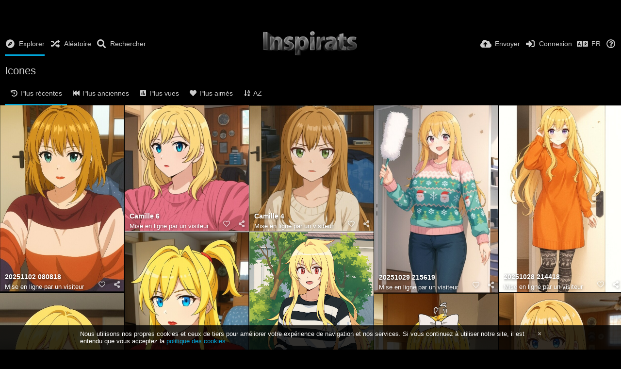

--- FILE ---
content_type: text/html; charset=utf-8
request_url: https://inspirats.com/category/Icones/?list=images&sort=date_desc&page=1
body_size: 48918
content:
<!DOCTYPE HTML>
<html xml:lang="fr" lang="fr" dir="ltr" class="device-nonmobile tone-dark unsafe-blur-on" prefix="og: http://ogp.me/ns#">
<head>
        <meta charset="utf-8">
    <meta name="apple-mobile-web-app-status-bar-style" content="black">
    <meta name="apple-mobile-web-app-capable" content="yes">
    <meta name="viewport" content="width=device-width, initial-scale=1">
    <meta name="theme-color" content="#000000">
            <title>Icones - Inspirats | Page 1</title>
    <meta name="generator" content="Chevereto 3">
<link rel="stylesheet" href="https://inspirats.com/lib/Peafowl/peafowl.min.css?2abe281714d8d9b4c0e30c3960f9957f">
<link rel="stylesheet" href="https://inspirats.com/app/themes/Peafowl/style.min.css?2abe281714d8d9b4c0e30c3960f9957f">

<link rel="stylesheet" href="https://inspirats.com/lib/Peafowl/font-awesome-5/css/all.min.css?2abe281714d8d9b4c0e30c3960f9957f">
<script data-cfasync="false">document.documentElement.className+=" js";var devices=["phone","phablet","tablet","laptop","desktop","largescreen"],window_to_device=function(){for(var e=[480,768,992,1200,1880,2180],t=[],n="",d=document.documentElement.clientWidth||document.getElementsByTagName("body")[0].clientWidth||window.innerWidth,c=0;c<devices.length;++c)d>=e[c]&&t.push(devices[c]);for(0==t.length&&t.push(devices[0]),n=t[t.length-1],c=0;c<devices.length;++c)document.documentElement.className=document.documentElement.className.replace(devices[c],""),c==devices.length-1&&(document.documentElement.className+=" "+n),document.documentElement.className=document.documentElement.className.replace(/\s+/g," ");if("laptop"==n||"desktop"==n){var o=document.getElementById("pop-box-mask");null!==o&&o.parentNode.removeChild(o)}};window_to_device(),window.onresize=window_to_device;function jQueryLoaded(){!function(n,d){n.each(readyQ,function(d,e){n(e)}),n.each(bindReadyQ,function(e,i){n(d).bind("ready",i)})}(jQuery,document)}!function(n,d,e){function i(d,e){"ready"==d?n.bindReadyQ.push(e):n.readyQ.push(d)}n.readyQ=[],n.bindReadyQ=[];var u={ready:i,bind:i};n.$=n.jQuery=function(n){return n===d||void 0===n?u:void i(n)}}(window,document);
            </script>

    <link rel="shortcut icon" href="https://inspirats.com/content/images/system/favicon_1627932160978_a70c47.png">
    <link rel="icon" type="image/png" href="https://inspirats.com/content/images/system/favicon_1627932160978_a70c47.png" sizes="192x192">
    <link rel="apple-touch-icon" href="https://inspirats.com/content/images/system/favicon_1627932160978_a70c47.png" sizes="180x180">
        <style type="text/css">.top-bar-logo, .top-bar-logo img { height: 60px; } .top-bar-logo { margin-top: -30px; } </style><meta property="og:type" content="website" />
<meta property="og:url" content="https://inspirats.com/category/Icones/?list=images&amp;sort=date_desc&amp;page=1" />
<meta property="og:title" content="Hébergeur d&amp;#039;image - 100% gratuit et sans publicité" />
<meta property="og:image" content="https://inspirats.com/content/images/system/home_cover_20160101205606.jpg" />
<meta property="og:site_name" content="Inspirats" />
<meta property="fb:app_id" content="349631635144313" />
<meta name="twitter:card" content="summary">
<meta name="twitter:title" content="Icones | Page 1">
<meta name="twitter:site" content="@Inspirats">
                <style>
                    /**
Theme Name: Peafowl
Theme URL: http://chevereto.com/
Version: 3
Author: Rodolfo Berrios
@Chevereto: 3.6.2
@requires peafowl.css
*/

/* 
 * LAYOUT
 * ---------------------------------------------
 */
html {
	min-height: 500px;
}
body {
	margin-top: 65px;
	padding-bottom: 15px;
	background: #FEFEFE;
}
body.landing {
	height: 100%;
	padding-bottom: 0;
	margin: 0;
}
body.split {
	margin-top: 0;
}

.fluid .content-width, .content-width.fluid {
	width: 100%;
	/*max-width: 1620px;*/
}


@media (min-width: 992px) {
	.content-width.wide {
		max-width: none;
	}
}

/* 
 * IMAGE VIEWER
 * ---------------------------------------------
 */
.image-viewer {
	text-align: center;
	background: #F7F7F7;
	position: relative;
	min-height: 72px;
	overflow: hidden;
}
	.image-viewer-main {
		display: inline-block;
		vertical-align: middle;
	}
		.image-viewer-container {
			display: block;
			margin: 0 auto;
			position: relative;
		
}
			.image-viewer-container img {
				display: block;
				margin: 0 auto;
				max-height: 100%;
				width: auto;
			}
			
			.js .image-viewer-container img {
				position: absolute;
				background: #000;
				width: 100%;
				height: auto;
			}
		
	.image-viewer .btn-download {
		position: absolute;
		top: 20px;
		right: 20px;
		z-index: 1;
	}
	
	.image-viewer-navigation {
	}
		.image-viewer-navigation a {
			z-index: 3;
		}
		.image-viewer-navigation a:hover {
			background-color: #AAA;
			background-color: rgba(0,0,0,.3);
		}
	
	#image-viewer-loading {
		width: 30px;
		height: 30px;
		position: absolute;
		left: 50%;
		top: 50%;
		margin-left: -15px;
		margin-top: -15px;
		border-radius: 100%;
		background: rgba(17,17,17,.9);
	}

.image-viewer.full-viewer, #image .top-bar-placeholder {
	background: #111;
}
.top-bar-white .image-viewer.full-viewer, .top-bar-white #image .top-bar-placeholder {
	background: #FFF;
}

/* 
 * UPLOAD BOX
 * ---------------------------------------------
 */

#fullscreen-uploader-mask {
	z-index: 99;
}
.phone #fullscreen-uploader-mask {
	z-index: 400;
}
 
#anywhere-upload {
	z-index: 100;
	scroll: auto;
	-webkit-overflow-scrolling: touch;
}
#anywhere-upload.hidden-visibility {}

	#anywhere-upload.hidden-visibility iframe { /* example: adsense */
		visibility: hidden;
	}

.phone #anywhere-upload {
	z-index: 500;
}
.upload-box {
	border-bottom: 0;
	box-shadow: 0 0 5px 0 rgba(0,0,0,0.25);
}

	.upload-box-queue {
		text-align: center;
		/*width: 960px; /* nota: setear por js */
		font-size: 0;
		margin-top: 40px;
		margin-bottom: 30px; /* thumbs add 10 */
	}
		.upload-box-queue li {
			position: relative;
			text-align: center;
			display: inline-block;
			background: red;
			margin-right: 10px;
			margin-bottom: 10px;
			background: #EFEFEF;
			box-shadow: inset 0px 2px 10px 0px rgba(0,0,0,.07);
		}
		.tone-dark .upload-box-queue li {
			background: #222;
		}
		.upload-box-queue li, .upload-box-queue .block {
			border-radius: 0;
		}
		.ios .upload-box-queue li, .ios .upload-box-queue .block,
		.upload-box-queue .block.failed {
			border-radius: 0;
		}
		
		.upload-box-queue li, .upload-box-queue li.normal {
			width: 110px; /* 110 -> 77 -> 55 */
			height: 110px;
			font-size: 14px;
			font-size: 1rem;
		}
		.upload-box-queue li.small {
			width: 77px;
			height: 77px;
			font-size: 9px;
			font-size: 0.643rem;
		}
		.upload-box-queue li.tiny {
			width: 54px;
			height: 54px;
			font-size: 7px;
			font-size: 0.5rem;
		}
		
			.upload-box-queue .block {
				width: 100%;
				height: 100%;
				top: 0;
				left: 0;
				overflow: hidden;
				position: absolute;
			}
			
			.upload-box-queue a.image-link {
				display: none;
			}
			
			.upload-box-queue .completed a.image-link {
				display: block;
				position: absolute;
				overflow: hidden;
				z-index: 1;
				-webkit-transform: rotate(0.000001deg); /* workraround for webkit rounded:hover:overflow issue */
			}
			
			.upload-box-queue .cancel {
				display: block;
			}
			.upload-box-queue .completed:hover .cancel {
				display: none;
			}
			
			.upload-box-queue .cancel {
				font-size: 20px;
				width: 20px;
				height: 20px;
				background: #FFF;
				/* border-radius: 1em; */
				color: #333;
				border-radius: 200px;
				position: absolute;
				top: -7px;
				right: -7px;
				/* text-shadow: 1px 1px 6px rgba(0,0,0,.4); */
				/* border: 2px solid #FFF; */
				cursor: pointer;
				box-shadow: 1px 1px 3px 1px rgba(0,0,0,.3);
				z-index: 100;
				display: block;
			}
				.upload-box-queue .cancel span {
					position: relative;
					top: -2px;
				}
		
			.upload-box-queue .big-icon {
				position: absolute;
				color: #DADADA;
				font-size: 5.36em;
				width: 1em;
				height: 1em;
				left: 50%;
				top: 50%;
				margin-left: -0.5em;
				margin-top: -0.5em;
				text-shadow: 1px 1px 0 rgba(255,255,255,.9);
			}
			
			.tone-dark .upload-box-queue .big-icon {
				color: #444;
				text-shadow: 1px 1px 0 rgba(0,0,0,.9);
			}
			
			.upload-box-queue .preview, .upload-box-queue .done {
				position: relative;
				overflow: hidden;
			}
				.upload-box-queue .preview .canvas {
					position: absolute;
					top: 50%;
					left: 50%;
				}
			
			.upload-box-queue .progress {
				position: absolute;
			}
			
			.upload-box-queue .progress-bar, .upload-box-queue .progress-percent {
				height: 100%;
			}
			
			.upload-box-queue .uploading .progress-percent {
				display: block;
			}
			
			.upload-box-queue .uploading.waiting .progress-percent {
				display: none;
			}
			
			.upload-box-queue .progress-percent {
				font-family: arial, helvetica, sans-serif;
				font-size: 2.86em;
				font-weight: normal;
				color: #FFF;
				text-shadow: 2px 2px 10px rgba(0,0,0,.8);
				text-align: center;
				width: 100%;
				height: 1em;
				position: absolute;
				top: 0.86em;
				z-index: 1;
				display: none;
			}
				.upload-box-queue .progress-percent b {
					font-weight: bold;
				}
				.upload-box-queue .progress-percent span {
					font-size: 0.5em;
					font-weight: normal;
					position: relative;
				}
			
			.upload-box-queue .progress-bar {
				float: right;
				width: 100%;
				display: none;
			}
			
			.upload-box-queue .progress-bar, .upload-box-queue .failed .result {
				background: rgba(255,255,255,.65);
			}
			
			.upload-box-queue .uploading .progress-bar {
				display: block;
			}
		
			.upload-box-queue .completed .result.done,
			.upload-box-queue .failed .result.failed {
				display: block;
			}
			.upload-box-queue .result {
				position: absolute;
				z-index: 1;
				display: none;
			}
			
			.tone-dark .upload-box-queue .progress-bar, .tone-dark .upload-box-queue .failed .result {
				background: rgba(0,0,0,.65);
			}
			
				.upload-box-queue .result .icon {
					position: absolute;
					width: 1em;
					font-size: 4.57em; /* 64 */
					color: #FFF;
					top: 50%;
					left: 50%;
					margin-top: -0.5em;
					margin-left: -0.5em;
					opacity: 0.92;
					text-shadow: none;
				}
				.upload-box-queue .done .result .icon {
					text-shadow: 2px 2px 6px rgba(0,0,0,.2);
				}
				.upload-box-queue .failed .result .icon {
					color: #E84C3D;
					font-size: 3.429em; /* 48 */
				}
			
			.upload-box-queue.queue-complete .cancel {
				display: none;
			}
			
/* 
 * USER BACKGROUND COVER
 * ---------------------------------------------
 */
#background-cover {
	height: 290px;
	background-color: #000;
	position: relative;
}
.phone #background-cover {
	height: 230px;
}
#background-cover.no-background {
	background-color: #F2F2F2;
	background-image: none !important;
	padding: 9px 0;
	height: auto;
	margin-top: 50px;
}
.tone-dark #background-cover.no-background {
	background: #101010;
}
	#background-cover-wrap {
		height: 100%;
		overflow: hidden;
		position: relative;
	}
	#background-cover .content-width {
		text-align: center;
	}
	
	#change-background-cover {
		position: absolute;
		right: 10px;
		bottom: 10px;
	}
	
	#user-background-upload {
		top: 0;
		left: 0;
		width: 1px;
		height: 1px;
	}
	
	#background-cover-src {
		overflow: hidden;
		background-position: center center;
		background-size: cover;
	}
	
	#background-cover-src, #background-cover .loading-placeholder {
		position: absolute;
		top: 0;
		left: 0;
		width: 100%;
		height: 100%;
	}
	#background-cover .loading-placeholder {
		background: rgba(0,0,0,.8);
	}

/* 
 * LIST STYLES
 * ---------------------------------------------
 */
.list-item.privacy-public .list-item-privacy {
	display: none;
}

.list-item-thumbs li {
	display: block;
	height: auto;
}
.list-item-thumbs li:last-child {
	
}
	.list-item-thumbs li img {
		width: 100%;
		display: block;
	}

.input-copy {
	position: relative;
}
	.input-copy .btn-copy {
		font-size: 10px;
		position: absolute;
		right: 2px;
		top: 8px;
		background: #FFF;
		padding: 0 4px;
		height: 18px;
		line-height: 18px;
		text-transform: uppercase;
		cursor: pointer;
		border-width: 0 4px;
		border-style: solid;
		border-color: #FFF;
		display: none;
	}
	.input-copy .btn-copy:hover {
		background: #E5E5E5;
	}

.list-item-image-tools {
	position: absolute;
	right: -100%;
	top: 0;
}
.list-item:hover .hover-display.list-item-image-tools,
.phone .list-item .hover-display.list-item-image-tools,
.phablet .list-item .hover-display.list-item-image-tools {
	right: 0;
}
.list-item.selected .list-item-image-tools,
.list-item.unsafe .list-item-image-tools {
	opacity: 1;
	right: 0;
	display: block;
}
	.list-item.selected .list-item-image-tools li,
	.list-item.unsafe .list-item-image-tools li {
		display: none;
	}
	
	.phone .list-item .list-item-image-tools li,
	.phablet .list-item .list-item-image-tools li {
		display: block;
	}
	
	.list-item.unsafe:hover .list-item-image-tools li {
		display: block;
	}
	
	.list-item.selected .list-item-image-tools li.tool-select,
	.list-item.unsafe .list-item-image-tools li.tool-flag,
	.list-item.selected:hover .list-item-image-tools li {
		display: block;
	}
		.list-item.selected .list-item-image-tools li.tool-select .icon {
			color: #FFF;
			background: #27AE60;
		}
		
	.list-item-image-tools li {		
		margin: 2px;
		cursor: pointer;
		position: relative;
		height: 2.4em; /* 36 */
		line-height: 2.4em;
		font-size: 1em;
	}
		.list-item-image-tools li, .list-item-image-tools li * {
			display: block;
			color: inherit;
		}
		
		.list-item-image-tools li span {
			float: right;
		}
		
		.list-item-image-tools li .label {
			font-size: 0.86em;
		}
		.list-item-image-tools li .btn-icon {
			font-size: 1em;
		}
		
		.list-item-image-tools li .label {
			text-transform: uppercase;
			padding-left: 1em;
			padding-right: 0;
			display: none;
			height: 100%;
		}
		.list-item-image-tools li:hover .label {
			display: block;
		}
		.small-cols .list-item-image-tools li:hover .label {
			display: none;
		}
		
		.list-item.unsafe li:hover .label-flag-unsafe, .list-item.safe li:hover .label-flag-safe {
			display: none;
		}
		
		.unsafe-blur-on .list-item.unsafe .list-item-image img {
			filter: blur(5px);
			-webkit-filter: blur(5px);
			transform: scale(1.05);
		}
		
		.list-item-image-tools li .btn-icon {
			width: 2.4em; /* 36/15 */
			height:  2.4em;
			line-height: 2.4em;
			color: #FFF;
			background: #000;
			background: rgba(0,0,0,.2);
			text-align: center;
		}
		.list-item-image-tools li:hover .btn-icon,
		.list-item-image-tools li .label {
			color: #FFF;
			background: rgba(0,0,0,.4);
		}
		
		.list-item.selected li.tool-select .btn-icon,
		.list-item.unsafe li.tool-flag .btn-icon {
			background: rgba(0,0,0,.4);
		}
		
		.list-item-album .tool-flag {
			display: none;
		}
		
		.list-item-image-tools li .label {
			text-shadow: 1px 1px 0 rgba(0,0,0,.1);
		}
			/*
			.label-edit {
				background: #2980B9;
			}
			.label-select {
				background: #27AE60;
			}
			.label-move {
				background: #F1C40F;
			}
			.label-delete {
				background: #E74C3C;
			}
			.label-flag {
				background: #333;
			}
			*/
	
	.list-item .list-item-avatar-cover,
	.list-item .list-item-avatar-cover > * {
		border-radius: 100%;
	}
	.list-item .list-item-avatar-cover {
		width: 160px;
		height: 160px;
		border: 4px solid #FFF;
		position: absolute;
		left: 50%;
		top: 50%;
		/* margin-top: 0 !important; */
		margin-top: -80px !important;
		margin-left: -80px !important;
	}
	.list-item:hover .list-item-avatar-cover {
		border-color: #00A7DA;
	}
		.list-item .list-item-avatar-cover > * {
			width: 100px;
			height: 100px;
		}
		.list-item .list-item-avatar-cover img {		
			height: auto;
		}
		
		.list-item .list-item-avatar-cover .icon.empty {
			font-size: 60px;
			display: block;
			top: 50%;
			position: relative;
			margin-top: -30px;
		}
		.list-item .list-item-avatar-cover .icon.empty, .tone-dark .list-item-image .list-item-avatar-cover .icon.empty {
			color: #FFF;
		}
		.list-item:hover .list-item-avatar-cover .icon.empty {
			color: #00A7DA;
		}
	
	.list-item-privacy {
		position: absolute;
		left: 0;
		top: 0;
		width: 2.67em; /* 32 */
		height: 2.67em; /* 32 */
		line-height: 2.67em; /* 32 */
		background: #FFF;
		background: rgba(255,255,255,.85);
		color: #333;
	}
	.tone-dark .list-item-privacy {
		background: rgba(0,0,0,.5);
		color: #FFF;
	}
		.list-item-privacy .btn-lock {
			
		}

/* settings */
.settings-group {
	display: none;
}
.settings-group-isolated {
	display: block;
}

/* stats */
.stats-block, a.stats-block {
	text-decoration: none;
	color: inherit;
	padding: 10px;
}
a.stats-block:hover {
	background: #F9F9F9;
}
.tone-dark a.stats-block:hover {
	background: #222;
}
	
	.text-align-center .stats-big-number {
		text-align: center;
	}
		.stats-big-number .number {
			font-size: 44px;
			font-weight: 100;
		}
			.stats-big-number .number span {
				font-size: 24px;
			}
		.stats-big-number .label {
			display: block;
		}

.text-content {}
	.text-content code {
		background: #F2F2F2;
		padding: 2px;
		border: 1px solid #DDD;
	}
	.tone-dark .text-content code {
		border-color: #222;
		background: #111;
	}

#home-top-bar-placeholder {
	margin-top: -65px;
}
#home-cover {
	width: 100%;
	background-position: center center;
	background-color: #333;
	background-size: cover;
	color: #FFF;
}
body.landing #home-cover {
	margin: 0;
	padding: 0;
	height: 100%;
}
body.split #home-cover {
	margin: 0;
	padding: 132px 0 100px 0;
}
.tone-dark #home-cover {
	/*background: none;*/
}
	#home-cover-content {
		text-align: center;
	}
	body.landing #home-cover-content {
		top: 50%;
		position: relative;
		-webkit-transform: translateY(-50%);
		-ms-transform: translateY(-50%);
		transform: translateY(-50%);
	}
		#home-cover-content p, #home-cover-content h1 {
			text-shadow: 2px 2px 1px rgba(0,0,0, .2)
		}
		/*#home-cover-content a {
			color: #FFF;
		}*/
		#home-cover-content h1 {
			font-size: 2.6em;
			line-height: 120%;
			font-weight: 100;
		}
		@media (min-width: 768px) {
			#home-cover-content h1 {
				font-size: 3.2em;
			}
		}
		@media (min-width: 992px) {
			#home-cover-content h1 {
				font-size: 3.2em;
			}
		}
		
		#home-cover-content p {
			font-size: 20px;
			margin: 20px 0;
			font-weight: 100;
		}
		#home-cover-content .home-buttons {
			margin: 30px 0 0 0;
		}

.home-buttons {
	margin: 20px 0;
	text-align: center;
}
	.home-buttons a {
		font-size: 16px;
		text-transform: uppercase;
		min-height: 50px;
		line-height: 1.5;
		height: auto;
		text-align: center;
		letter-spacing: 2px;
		padding: 12px 30px;
	}
	
#home-pics-feature {
	height: 700px;
	overflow: hidden;
	position: relative;
	margin: 10px 0;
}
#home-pics-feature.empty {
	height: 200px;
}
	#home-pics-feature-overlay {
		background: -moz-linear-gradient(top,  rgba(255,255,255,0) 0%, rgba(255,255,255,1) 100%); /* FF3.6+ */
		background: -webkit-gradient(linear, left top, left bottom, color-stop(0%,rgba(255,255,255,0)), color-stop(100%,rgba(255,255,255,1))); /* Chrome,Safari4+ */
		background: -webkit-linear-gradient(top,  rgba(255,255,255,0) 0%,rgba(255,255,255,1) 100%); /* Chrome10+,Safari5.1+ */
		background: -o-linear-gradient(top,  rgba(255,255,255,0) 0%,rgba(255,255,255,1) 100%); /* Opera 11.10+ */
		background: -ms-linear-gradient(top,  rgba(255,255,255,0) 0%,rgba(255,255,255,1) 100%); /* IE10+ */
		background: linear-gradient(to bottom,  rgba(255,255,255,0) 0%,rgba(255,255,255,1) 100%); /* W3C */
		filter: progid:DXImageTransform.Microsoft.gradient( startColorstr='#00ffffff', endColorstr='#ffffff',GradientType=0 ); /* IE6-9 */
		width: 100%;
		height: 200px;
		position: absolute;
		bottom: 0;
		z-index: 1;
	}
	
	.tone-dark #home-pics-feature-overlay {
		background: -moz-linear-gradient(top,  rgba(0,0,0,0) 0%, rgba(0,0,0,1) 100%); /* FF3.6+ */
		background: -webkit-gradient(linear, left top, left bottom, color-stop(0%,rgba(0,0,0,0)), color-stop(100%,rgba(0,0,0,1))); /* Chrome,Safari4+ */
		background: -webkit-linear-gradient(top,  rgba(0,0,0,0) 0%,rgba(0,0,0,1) 100%); /* Chrome10+,Safari5.1+ */
		background: -o-linear-gradient(top,  rgba(0,0,0,0) 0%,rgba(0,0,0,1) 100%); /* Opera 11.10+ */
		background: -ms-linear-gradient(top,  rgba(0,0,0,0) 0%,rgba(0,0,0,1) 100%); /* IE10+ */
		background: linear-gradient(to bottom,  rgba(0,0,0,0) 0%,rgba(0,0,0,1) 100%); /* W3C */
		filter: progid:DXImageTransform.Microsoft.gradient( startColorstr='#00000000', endColorstr='#000000',GradientType=0 ); /* IE6-9 */
	}
	
	#home-pics-feature.empty #home-pics-overlay {
		display: none;
	}

#home-join {
	margin: 40px 0;
}
	#home-join h1 {
		font-size: 38px;
		font-weight: 100;
	}
	#home-join p {
		margin: 20px 0;
		font-size: 18px;
	}

/**
 * BANNERS
 */
.ad-banner {
	margin: 10px;
	text-align: center;
}
	.ad-banner img {
		display: block;
		margin: 0 auto;
	}
/* sizes */
.ad-banner-size-300x250 {
	width: 300px;
	height: 250px;
}
.ad-banner-size-336x280 {
	width: 336px;
	height: 280px;
}
.ad-banner-size-728x90 {
	width: 728px;
	height: 90px;
}
.ad-banner-size-300x600 {
	width: 300px;
	height: 600px;
}
.ad-banner-size-320x100 {
	width: 320px;
	height: 100px;
}
.ad-banner-size-320x50 {
	width: 320px;
	height: 50px;
}
.ad-banner-size-468x60 {
	width: 468px;
	height: 60px;
}
.ad-banner-size-234x60 {
	width: 234px;
	height: 60px;
}
.ad-banner-size-120x600 {
	width: 120px;
	height: 600px;
}
.ad-banner-size-120x240 {
	width: 120px;
	height: 240px;
}
.ad-banner-size-160x600 {
	width: 160px;
	height: 600px;
}
.ad-banner-size-300x1050 {
	width: 300px;
	height: 1050px;
}
.ad-banner-size-970x90 {
	width: 970px;
	height: 90px;
}
.ad-banner-size-970x250 {
	width: 970px;
	height: 250px;
}
.ad-banner-size-250x250 {
	width: 250px;
	height: 250px;
}
.ad-banner-size-200x200 {
	width: 200px;
	height: 200px;
}
.ad-banner-size-180x150 {
	width: 180px;
	height: 150px;
}
.ad-banner-size-125x125 {
	width: 125px;
	height: 125px;
}

#banner_before_home_cover {
	margin: 0;
	padding: 10px;
	background: #000;
}

#banner_image_image-viewer_top, #banner_image_image-viewer_foot {
	height: 90px;
	margin-left: auto;
	margin-right: auto;
}

body#maintenance {
	padding: 0;
	margin: 0;
	width: 100%;
	height: 100%;
}
#maintenance-wrapper {
	height: 100%;
	background-position: center center;
	background-color: #F2F2F2;
	background-size: cover;
}
	#maintenance-content {
		color: #FFF;
		background: rgba(0,0,0,.4);
		padding: 10px 40px 40px;
		text-align: center;
		position: relative;
		top: 20%;
	}
		#maintenance-content #logo {
			position: relative;
			top: -70px;
		}
		#maintenance-content #logo img {
			height: 30px;
		}
		#maintenance-content h1 {
			font-size: 2.5em;
			margin-bottom: 20px;
		}
		#maintenance-content p {
			font-size: 1.2em;
		}                </style>
            <style>
a,
a.number-figures:hover, a.number-figures:hover *,
.input .icon--input-submit:hover, .input .icon--input-submit:focus, .input .icon--input-submit.focus,
.btn.default.outline, .pop-btn-text,
.top-bar .top-btn-text:hover:not(.btn), .top-bar .opened .top-btn-text:not(.btn),
.tone-light .top-bar .top-btn-text:hover:not(.btn), .tone-light .top-bar .opened .top-btn-text:not(.btn),
.tone-dark .top-bar .top-btn-text:hover:not(.btn), .tone-dark .top-bar .opened .top-btn-text:not(.btn),
.ios .top-bar .opened .top-btn-text:not(.btn),
.ios .top-bar .opened .top-btn-text:not(.top-btn-number),
.breadcrum-text a:hover,
.content-tabs li:hover a,
.upload-box-heading .icon,
.list-item-image-btn:hover span,
.content-listing-pagination a:hover,
.input-with-button button:focus, .input-with-button button:hover {
	color: #00A7DA;
}

.menu-box [role=button]:hover,
input:focus, textarea:focus, select:focus, input.search:focus, .input-focus,
.tone-dark input:focus, .tone-dark textarea:focus, .tone-dark select:focus, .tone-dark input.search:focus, .tone-dark .input-focus,
.btn.default.outline,
.btn.active,
.content-tabs li:hover, .content-tabs li.current, .content-tabs li.visited, .content-tabs li.visited:hover,
.content-tabs li.current,
.list-item:hover .list-item-avatar-cover,
input:focus, textarea:focus, select:focus, input.search:focus, .input-focus,
.tone-dark input:focus, .tone-dark textarea:focus, .tone-dark select:focus, .tone-dark input.search:focus, .tone-dark .input-focus,
.panel-thumb-list li.current,
.fancy-fieldset input:focus, .fancy-fieldset input:focus[type=text], .fancy-fieldset select:focus, .fancy-fieldset textarea:focus {
	border-color: #00A7DA;
}

.btn.active,
html:not(.phone) .pop-box-menu a:hover, .pop-box-menu a.focus,
.list-item-image-btn.liked,
.list-item-desc .user:hover {
	background-color: #00A7DA;
}

.pop-btn-text .arrow-down,
.top-bar .top-btn-text:hover .arrow-down, .top-bar .opened .arrow-down,
.ios .top-bar .opened .top-btn-text .arrow-down,
.header-content-breadcrum a:hover .arrow-down {
	border-top-color: #00A7DA;
}

.top-bar ul .pop-btn.current, .top-bar ul .top-btn-el.current {
	border-bottom-color: #00A7DA;
}

.header-content-breadcrum a:hover .arrow-right {
	border-left-color: #00A7DA;
}

</style>                <link rel="stylesheet" href="https://inspirats.com/app/themes/Peafowl/custom_hooks/style.css?2abe281714d8d9b4c0e30c3960f9957f">
            
            <link rel="alternate" hreflang="x-default" href="https://inspirats.com/category/Icones/?list=images&sort=date_desc&page=1">
            <link rel="alternate" hreflang="ja" href="https://inspirats.com/category/Icones/?list=images&sort=date_desc&page=1&lang=ja">
<link rel="alternate" hreflang="da" href="https://inspirats.com/category/Icones/?list=images&sort=date_desc&page=1&lang=da">
<link rel="alternate" hreflang="es" href="https://inspirats.com/category/Icones/?list=images&sort=date_desc&page=1&lang=es">
<link rel="alternate" hreflang="uk" href="https://inspirats.com/category/Icones/?list=images&sort=date_desc&page=1&lang=uk">
<link rel="alternate" hreflang="th" href="https://inspirats.com/category/Icones/?list=images&sort=date_desc&page=1&lang=th">
<link rel="alternate" hreflang="fi" href="https://inspirats.com/category/Icones/?list=images&sort=date_desc&page=1&lang=fi">
<link rel="alternate" hreflang="zh-cn" href="https://inspirats.com/category/Icones/?list=images&sort=date_desc&page=1&lang=zh-CN">
<link rel="alternate" hreflang="zh-tw" href="https://inspirats.com/category/Icones/?list=images&sort=date_desc&page=1&lang=zh-TW">
<link rel="alternate" hreflang="sk" href="https://inspirats.com/category/Icones/?list=images&sort=date_desc&page=1&lang=sk">
<link rel="alternate" hreflang="sr-rs" href="https://inspirats.com/category/Icones/?list=images&sort=date_desc&page=1&lang=sr-RS">
<link rel="alternate" hreflang="cs" href="https://inspirats.com/category/Icones/?list=images&sort=date_desc&page=1&lang=cs">
<link rel="alternate" hreflang="de" href="https://inspirats.com/category/Icones/?list=images&sort=date_desc&page=1&lang=de">
<link rel="alternate" hreflang="nl" href="https://inspirats.com/category/Icones/?list=images&sort=date_desc&page=1&lang=nl">
<link rel="alternate" hreflang="pt" href="https://inspirats.com/category/Icones/?list=images&sort=date_desc&page=1&lang=pt">
<link rel="alternate" hreflang="hu" href="https://inspirats.com/category/Icones/?list=images&sort=date_desc&page=1&lang=hu">
<link rel="alternate" hreflang="id" href="https://inspirats.com/category/Icones/?list=images&sort=date_desc&page=1&lang=id">
<link rel="alternate" hreflang="fa" href="https://inspirats.com/category/Icones/?list=images&sort=date_desc&page=1&lang=fa">
<link rel="alternate" hreflang="sv" href="https://inspirats.com/category/Icones/?list=images&sort=date_desc&page=1&lang=sv">
<link rel="alternate" hreflang="bg-bg" href="https://inspirats.com/category/Icones/?list=images&sort=date_desc&page=1&lang=bg-BG">
<link rel="alternate" hreflang="el" href="https://inspirats.com/category/Icones/?list=images&sort=date_desc&page=1&lang=el">
<link rel="alternate" hreflang="hr" href="https://inspirats.com/category/Icones/?list=images&sort=date_desc&page=1&lang=hr">
<link rel="alternate" hreflang="fr" href="https://inspirats.com/category/Icones/?list=images&sort=date_desc&page=1&lang=fr">
<link rel="alternate" hreflang="et-ee" href="https://inspirats.com/category/Icones/?list=images&sort=date_desc&page=1&lang=et-EE">
<link rel="alternate" hreflang="ar" href="https://inspirats.com/category/Icones/?list=images&sort=date_desc&page=1&lang=ar">
<link rel="alternate" hreflang="pl" href="https://inspirats.com/category/Icones/?list=images&sort=date_desc&page=1&lang=pl">
<link rel="alternate" hreflang="nb" href="https://inspirats.com/category/Icones/?list=images&sort=date_desc&page=1&lang=nb">
<link rel="alternate" hreflang="lt-lt" href="https://inspirats.com/category/Icones/?list=images&sort=date_desc&page=1&lang=lt-LT">
<link rel="alternate" hreflang="it" href="https://inspirats.com/category/Icones/?list=images&sort=date_desc&page=1&lang=it">
<link rel="alternate" hreflang="ru" href="https://inspirats.com/category/Icones/?list=images&sort=date_desc&page=1&lang=ru">
<link rel="alternate" hreflang="he" href="https://inspirats.com/category/Icones/?list=images&sort=date_desc&page=1&lang=he">
<link rel="alternate" hreflang="tr" href="https://inspirats.com/category/Icones/?list=images&sort=date_desc&page=1&lang=tr">
<link rel="alternate" hreflang="vi" href="https://inspirats.com/category/Icones/?list=images&sort=date_desc&page=1&lang=vi">
<link rel="alternate" hreflang="ko" href="https://inspirats.com/category/Icones/?list=images&sort=date_desc&page=1&lang=ko">
<link rel="alternate" hreflang="pt-br" href="https://inspirats.com/category/Icones/?list=images&sort=date_desc&page=1&lang=pt-BR">
<link rel="alternate" hreflang="en" href="https://inspirats.com/category/Icones/?list=images&sort=date_desc&page=1&lang=en">
</head>

<!--//Start Custom FAQ Page-->
<link rel="stylesheet" type="text/css" media="all" href="https://inspirats.com/lib/Peafowl/css/faq.css">
<script type="text/javascript" src="https://inspirats.com/lib/Peafowl/js/faq.js"></script>
<!--//End Custom FAQ Page--><body id="explore" class="">
    <header id="top-bar" class="top-bar">
        <div class="content-width">
                        <div id="logo" class="top-bar-logo"><a href="https://inspirats.com"><img src="https://inspirats.com/content/images/system/logo_1627932160936_65f216.png" alt="Inspirats"></a></div>

                            <ul class="top-bar-left float-left">
                    <li data-action="top-bar-menu-full" data-nav="mobile-menu" class="top-btn-el phone-show hidden">
                        <span class="top-btn-text"><span class="icon fas fa-bars"></span></span>
                    </li>
                                            <li id="top-bar-explore" data-nav="explore" class="phone-hide pop-keep-click pop-btn pop-btn-show current">
                                                        <span class="top-btn-text"><span class="icon fas fa-compass"></span><span class="btn-text phone-hide phablet-hide">Explorer</span></span>
                            <div class="pop-box pbcols4 arrow-box arrow-box-top anchor-left">

                                <div class="pop-box-inner pop-box-menu pop-box-menucols">
                                                                            <div class="pop-box-label">Découverte</div>
                                        <ul>
                                            <li><a href="https://inspirats.com/explore/recent"><span class="btn-icon fas fa-history"></span><span class="btn-text">Récent</span></a></li><li><a href="https://inspirats.com/explore/trending"><span class="btn-icon fas fa-poll"></span><span class="btn-text">Tendances</span></a></li><li><a href="https://inspirats.com/explore/popular"><span class="btn-icon fas fa-heart"></span><span class="btn-text">Populaire</span></a></li><li><a href="https://inspirats.com/explore/animated"><span class="btn-icon fas fa-play"></span><span class="btn-text">Animé</span></a></li>                                        </ul>
                                                                                                                <div class="pop-box-label phone-margin-top-20">Catégories</div>
                                        <ul>
                                            <li data-content="category" data-category-id=""><a data-content="category-name" data-link="category-url" href="https://inspirats.com/explore">Tout</a></li>
<li data-content="category" data-category-id="3"><a data-content="category-name" data-link="category-url" href="https://inspirats.com/category/actualite">Actualité</a></li>
<li data-content="category" data-category-id="4"><a data-content="category-name" data-link="category-url" href="https://inspirats.com/category/animaux">Animaux</a></li>
<li data-content="category" data-category-id="5"><a data-content="category-name" data-link="category-url" href="https://inspirats.com/category/Arts">Arts</a></li>
<li data-content="category" data-category-id="6"><a data-content="category-name" data-link="category-url" href="https://inspirats.com/category/automoto">Auto - Moto</a></li>
<li data-content="category" data-category-id="7"><a data-content="category-name" data-link="category-url" href="https://inspirats.com/category/cinema">Cinéma</a></li>
<li data-content="category" data-category-id="8"><a data-content="category-name" data-link="category-url" href="https://inspirats.com/category/cuisine">Cuisine</a></li>
<li data-content="category" data-category-id="9"><a data-content="category-name" data-link="category-url" href="https://inspirats.com/category/divers">Divers</a></li>
<li data-content="category" data-category-id="10"><a data-content="category-name" data-link="category-url" href="https://inspirats.com/category/wallpapers">Fonds d'écran</a></li>
<li data-content="category" data-category-id="11"><a data-content="category-name" data-link="category-url" href="https://inspirats.com/category/humour">Humour</a></li>
<li data-content="category" data-category-id="12"><a data-content="category-name" data-link="category-url" href="https://inspirats.com/category/Icones">Icones</a></li>
<li data-content="category" data-category-id="13"><a data-content="category-name" data-link="category-url" href="https://inspirats.com/category/informatique">Informatique</a></li>
<li data-content="category" data-category-id="14"><a data-content="category-name" data-link="category-url" href="https://inspirats.com/category/jeuxvideos">Jeux vidéos</a></li>
<li data-content="category" data-category-id="15"><a data-content="category-name" data-link="category-url" href="https://inspirats.com/category/Mode">Mode</a></li>
<li data-content="category" data-category-id="16"><a data-content="category-name" data-link="category-url" href="https://inspirats.com/category/Nature">Nature</a></li>
<li data-content="category" data-category-id="17"><a data-content="category-name" data-link="category-url" href="https://inspirats.com/category/People">People</a></li>
<li data-content="category" data-category-id="18"><a data-content="category-name" data-link="category-url" href="https://inspirats.com/category/Portrait">Portrait</a></li>
<li data-content="category" data-category-id="21"><a data-content="category-name" data-link="category-url" href="https://inspirats.com/category/RxDye">Rx_Dye</a></li>
<li data-content="category" data-category-id="19"><a data-content="category-name" data-link="category-url" href="https://inspirats.com/category/sports">Sports</a></li>
<li data-content="category" data-category-id="20"><a data-content="category-name" data-link="category-url" href="https://inspirats.com/category/voyages">Voyages</a></li>
                                        </ul>
                                                                    </div>
                            </div>
                        </li>
                    
                                            <li id="top-bar-random" data-nav="random" class="top-btn-el">
                            <a href="https://inspirats.com/?random"><span class="top-btn-text"><span class="icon fas fa-random"></span><span class="btn-text phone-hide phablet-hide">Aléatoire</span></span></a>
                        </li>
                    
                                            <li data-action="top-bar-search" data-nav="search" class="phone-hide pop-btn">
                            <span class="top-btn-text"><span class="icon fas fa-search"></span><span class="btn-text phone-hide phablet-hide">Rechercher</span></span>
                        </li>
                        <li data-action="top-bar-search-input" class="top-bar-search-input phone-hide pop-btn pop-keep-click hidden">
                            <div class="input-search">
                                <form action="https://inspirats.com/search/images/" method="get">
                                    <input class="search" type="text" placeholder="Rechercher" autocomplete="off" spellcheck="false" name="q">
                                </form>
                                <span class="fas fa-search icon--search"></span><span class="icon--close fas fa-times" data-action="clear-search" title="Fermer"></span><span class="icon--settings fas fa-caret-down" data-modal="form" data-target="advanced-search" title="Recherche avancée"></span>
                            </div>
                        </li>
                        <div class="hidden" data-modal="advanced-search">
                            <span class="modal-box-title">Recherche avancée</span>
                            <form action="https://inspirats.com/search/images/" method="get" data-beforeunload="continue">
		<div class="input-label">
		<label for="as_q">Tous ces mots</label>
		<input type="text" id="as_q" name="as_q" class="text-input" placeholder="Tapez les mots importants : rat terrier couleur">
	</div>
		<div class="input-label">
		<label for="as_epq">Ce mot exact ou la phrase</label>
		<input type="text" id="as_epq" name="as_epq" class="text-input" placeholder="Mettez les mots exacts entre quillemets: &quot;rat terrier&quot;">
	</div>
		<div class="input-label">
		<label for="as_eq">Aucun de ces mots</label>
		<input type="text" id="as_eq" name="as_eq" class="text-input" placeholder="Mettez le signe moins devant le mot non souhaité: -rongeur -&quot;James Bond&quot;">
	</div>
			<div class="c7 input-label">
		<label for="as_cat">Catégorie</label>
		<select name="as_cat" id="as_cat" class="text-input">
		<option value="">Tout</option>
		<option value="actualite">Actualité</option>
		<option value="animaux">Animaux</option>
		<option value="Arts">Arts</option>
		<option value="automoto">Auto - Moto</option>
		<option value="cinema">Cinéma</option>
		<option value="cuisine">Cuisine</option>
		<option value="divers">Divers</option>
		<option value="wallpapers">Fonds d'écran</option>
		<option value="humour">Humour</option>
		<option value="Icones">Icones</option>
		<option value="informatique">Informatique</option>
		<option value="jeuxvideos">Jeux vidéos</option>
		<option value="Mode">Mode</option>
		<option value="Nature">Nature</option>
		<option value="People">People</option>
		<option value="Portrait">Portrait</option>
		<option value="RxDye">Rx_Dye</option>
		<option value="sports">Sports</option>
		<option value="voyages">Voyages</option>
			</select>
	</div>
		</form>                        </div>
                                    </ul>
                        <ul class="top-bar-right float-right keep-visible">

                                                <li data-action="top-bar-upload" data-link="" data-nav="upload" class="top-btn-el phone-hide" >
                        <span class="top-btn-text"><span class="icon fas fa-cloud-upload-alt"></span><span class="btn-text phone-hide phablet-hide">Envoyer</span></span>
                    </li>
                
                                    <li id="top-bar-signin" data-nav="signin" class="top-btn-el">
                        <a href="https://inspirats.com/login" class="top-btn-text"><span class="icon fas fa-sign-in-alt"></span><span class="btn-text phone-hide phablet-hide">Connexion</span>
                        </a>
                    </li>
                                            <li data-nav="language" class="phablet-hide phone-hide pop-btn">
                        <span class="top-btn-text">
                <span class="icon fas fa-language"></span><span class="btn-text">FR</span>
            </span>
            <div class="pop-box pbcols5 arrow-box arrow-box-top anchor-center">
                <div class="pop-box-inner pop-box-menu pop-box-menucols">
                    <ul>
                        <li><a href="https://inspirats.com/category/Icones/?list=images&sort=date_desc&page=1&lang=ja">日本語</a></li>
<li><a href="https://inspirats.com/category/Icones/?list=images&sort=date_desc&page=1&lang=da">Dansk</a></li>
<li><a href="https://inspirats.com/category/Icones/?list=images&sort=date_desc&page=1&lang=es">Español</a></li>
<li><a href="https://inspirats.com/category/Icones/?list=images&sort=date_desc&page=1&lang=uk">Українська</a></li>
<li><a href="https://inspirats.com/category/Icones/?list=images&sort=date_desc&page=1&lang=th">ไทย</a></li>
<li><a href="https://inspirats.com/category/Icones/?list=images&sort=date_desc&page=1&lang=fi">Suomi</a></li>
<li><a href="https://inspirats.com/category/Icones/?list=images&sort=date_desc&page=1&lang=zh-CN">简体中文</a></li>
<li><a href="https://inspirats.com/category/Icones/?list=images&sort=date_desc&page=1&lang=zh-TW">繁體中文</a></li>
<li><a href="https://inspirats.com/category/Icones/?list=images&sort=date_desc&page=1&lang=sk">Slovenčina</a></li>
<li><a href="https://inspirats.com/category/Icones/?list=images&sort=date_desc&page=1&lang=sr-RS">Српски</a></li>
<li><a href="https://inspirats.com/category/Icones/?list=images&sort=date_desc&page=1&lang=cs">Čeština</a></li>
<li><a href="https://inspirats.com/category/Icones/?list=images&sort=date_desc&page=1&lang=de">Deutsch</a></li>
<li><a href="https://inspirats.com/category/Icones/?list=images&sort=date_desc&page=1&lang=nl">Nederlands</a></li>
<li><a href="https://inspirats.com/category/Icones/?list=images&sort=date_desc&page=1&lang=pt">Português</a></li>
<li><a href="https://inspirats.com/category/Icones/?list=images&sort=date_desc&page=1&lang=hu">Magyar</a></li>
<li><a href="https://inspirats.com/category/Icones/?list=images&sort=date_desc&page=1&lang=id">Bahasa Indonesia</a></li>
<li><a href="https://inspirats.com/category/Icones/?list=images&sort=date_desc&page=1&lang=fa">فارسی</a></li>
<li><a href="https://inspirats.com/category/Icones/?list=images&sort=date_desc&page=1&lang=sv">Svenska</a></li>
<li><a href="https://inspirats.com/category/Icones/?list=images&sort=date_desc&page=1&lang=bg-BG">Български</a></li>
<li><a href="https://inspirats.com/category/Icones/?list=images&sort=date_desc&page=1&lang=el">Ελληνικά</a></li>
<li><a href="https://inspirats.com/category/Icones/?list=images&sort=date_desc&page=1&lang=hr">Hrvatski</a></li>
<li class="current"><a href="https://inspirats.com/category/Icones/?list=images&sort=date_desc&page=1&lang=fr">Français</a></li>
<li><a href="https://inspirats.com/category/Icones/?list=images&sort=date_desc&page=1&lang=et-EE">Eesti (Eesti)</a></li>
<li><a href="https://inspirats.com/category/Icones/?list=images&sort=date_desc&page=1&lang=ar">العربية</a></li>
<li><a href="https://inspirats.com/category/Icones/?list=images&sort=date_desc&page=1&lang=pl">Polski</a></li>
<li><a href="https://inspirats.com/category/Icones/?list=images&sort=date_desc&page=1&lang=nb">‪Norsk Bokmål‬</a></li>
<li><a href="https://inspirats.com/category/Icones/?list=images&sort=date_desc&page=1&lang=lt-LT">Lietuvių (Lietuva)</a></li>
<li><a href="https://inspirats.com/category/Icones/?list=images&sort=date_desc&page=1&lang=it">Italiano</a></li>
<li><a href="https://inspirats.com/category/Icones/?list=images&sort=date_desc&page=1&lang=ru">Русский</a></li>
<li><a href="https://inspirats.com/category/Icones/?list=images&sort=date_desc&page=1&lang=he">עברית</a></li>
<li><a href="https://inspirats.com/category/Icones/?list=images&sort=date_desc&page=1&lang=tr">Türkçe</a></li>
<li><a href="https://inspirats.com/category/Icones/?list=images&sort=date_desc&page=1&lang=vi">Tiếng Việt</a></li>
<li><a href="https://inspirats.com/category/Icones/?list=images&sort=date_desc&page=1&lang=ko">한국어</a></li>
<li><a href="https://inspirats.com/category/Icones/?list=images&sort=date_desc&page=1&lang=pt-BR">Português (Brasil)</a></li>
<li><a href="https://inspirats.com/category/Icones/?list=images&sort=date_desc&page=1&lang=en">English</a></li>
                    </ul>
                </div>
            </div>
        </li>
                                                                <li data-nav="about" class="phone-hide pop-btn pop-keep-click">
                            <span class="top-btn-text">
                                <span class="icon far fa-question-circle"></span><span class="btn-text phone-hide phablet-hide laptop-hide tablet-hide desktop-hide">À Propos</span>
                            </span>
                            <div class="pop-box arrow-box arrow-box-top anchor-right">
                                <div class="pop-box-inner pop-box-menu">
                                    <ul>
                                                                                    <li class="with-icon"><a href="https://inspirats.com/plugin"><span class="btn-icon fas fa-code"></span> Plugin</a>
                                            </li>
                                                                <li class="with-icon"><a href="https://inspirats.com/page/tos" target="_blank"><span class="btn-icon fas fa-landmark"></span> Conditions d'utilisation</a>
                                            </li>
                                                                <li class="with-icon"><a href="https://inspirats.com/page/privacy"><span class="btn-icon fas fa-lock"></span> Condifentialité</a>
                                            </li>
                                                                <li class="with-icon"><a href="https://inspirats.com/page/contact"><span class="btn-icon fas fa-at"></span> Contact</a>
                                            </li>
                                                                <li class="with-icon"><a href="https://inspirats.com/page/faq"><span class="btn-icon fas fa-landmark"></span> FAQ</a>
                                            </li>
                                                                <li class="with-icon"><a href="https://inspirats.com/page/partners"><span class="btn-icon fas fa-landmark"></span> Partenaires</a>
                                            </li>
                                                                <li class="with-icon"><a href="https://inspirats.com/page/Changelog"><span class="btn-icon fas fa-landmark"></span> Changelog</a>
                                            </li>
                                                        </ul>
                                </div>
                            </div>
                        </li>
                </ul>
        </div>
    </header>
    

<div class="content-width">

    <div class="header margin-top-20 margin-bottom-10">
        <h1>Icones</h1>
    </div>
	<div class="header header-tabs follow-scroll no-select">
    	<div class="phone-display-inline-block phablet-display-inline-block hidden tab-menu current" data-action="tab-menu">
    <span class="btn-icon fas fa-history" data-content="tab-icon"></span><span class="btn-text" data-content="current-tab-label">Plus récentes</span><span class="btn-icon fas fa-angle-down --show"></span><span class="btn-icon fas fa-angle-up --hide"></span>
</div><ul class="content-tabs phone-hide phablet-hide">
	<li class="current"><a id="list-most-recent-link" data-tab="list-most-recent" href="https://inspirats.com/category/Icones/?list=images&sort=date_desc&page=1"><span class="btn-icon fas fa-history"></span><span class="btn-text">Plus récentes</span></a></li>
<li class=""><a id="list-most-oldest-link" data-tab="list-most-oldest" href="https://inspirats.com/category/Icones/?list=images&sort=date_asc&page=1"><span class="btn-icon fas fa-fast-backward"></span><span class="btn-text">Plus anciennes</span></a></li>
<li class=""><a id="list-most-viewed-link" data-tab="list-most-viewed" href="https://inspirats.com/category/Icones/?list=images&sort=views_desc&page=1"><span class="btn-icon fas fa-poll"></span><span class="btn-text">Plus vues</span></a></li>
<li class=""><a id="list-most-liked-link" data-tab="list-most-liked" href="https://inspirats.com/category/Icones/?list=images&sort=likes_desc&page=1"><span class="btn-icon fas fa-heart"></span><span class="btn-text">Plus aimés</span></a></li>
<li class=""><a id="list-image-az-asc-link" data-tab="list-image-az-asc" href="https://inspirats.com/category/Icones/?list=images&sort=title_asc&page=1"><span class="btn-icon fas fa-sort-alpha-down"></span><span class="btn-text">AZ</span></a></li>
</ul>		    </div>

    <div id="content-listing-tabs" class="tabbed-listing">
        <div id="tabbed-content-group">
                    <div id="list-most-recent" class="tabbed-content content-listing visible list-images" data-action="list" data-list="images" data-params="list=images&sort=date_desc&page=1" data-params-hidden="category_id=12&hide_banned=1">
                            <div class="pad-content-listing"><div class="list-item fixed-size c8 gutter-margin-right-bottom" data-category-id="12" data-flag="safe" data-id="z2N" data-type="image" data-size="112192" data-liked="0" data-description="" data-privacy="public" data-url-short="https://inspirats.com/image/z2N" data-thumb="https://inspirats.com/images/2025/11/02/20251102_080818.th.jpg" data-object='%7B%22id_encoded%22%3A%22z2N%22%2C%22image%22%3A%7B%22filename%22%3A%2220251102_080818.jpg%22%2C%22name%22%3A%2220251102_080818%22%2C%22mime%22%3A%22image%5C%2Fjpeg%22%2C%22extension%22%3A%22jpg%22%2C%22url%22%3A%22https%3A%5C%2F%5C%2Finspirats.com%5C%2Fimages%5C%2F2025%5C%2F11%5C%2F02%5C%2F20251102_080818.jpg%22%2C%22size%22%3A%22112192%22%7D%2C%22medium%22%3A%7B%22filename%22%3A%2220251102_080818.md.jpg%22%2C%22name%22%3A%2220251102_080818.md%22%2C%22mime%22%3A%22image%5C%2Fjpeg%22%2C%22extension%22%3A%22jpg%22%2C%22url%22%3A%22https%3A%5C%2F%5C%2Finspirats.com%5C%2Fimages%5C%2F2025%5C%2F11%5C%2F02%5C%2F20251102_080818.md.jpg%22%2C%22size%22%3A%2277431%22%7D%2C%22thumb%22%3A%7B%22filename%22%3A%2220251102_080818.th.jpg%22%2C%22name%22%3A%2220251102_080818.th%22%2C%22mime%22%3A%22image%5C%2Fjpeg%22%2C%22extension%22%3A%22jpg%22%2C%22url%22%3A%22https%3A%5C%2F%5C%2Finspirats.com%5C%2Fimages%5C%2F2025%5C%2F11%5C%2F02%5C%2F20251102_080818.th.jpg%22%2C%22size%22%3A%228988%22%7D%2C%22name%22%3A%2220251102_080818%22%2C%22title%22%3A%2220251102%20080818%22%2C%22display_url%22%3A%22https%3A%5C%2F%5C%2Finspirats.com%5C%2Fimages%5C%2F2025%5C%2F11%5C%2F02%5C%2F20251102_080818.md.jpg%22%2C%22extension%22%3A%22jpg%22%2C%22filename%22%3A%2220251102_080818.jpg%22%2C%22height%22%3A%22902%22%2C%22how_long_ago%22%3A%22il%20y%20a%202%20mois%22%2C%22size_formatted%22%3A%22112.2%20KB%22%2C%22url%22%3A%22https%3A%5C%2F%5C%2Finspirats.com%5C%2Fimages%5C%2F2025%5C%2F11%5C%2F02%5C%2F20251102_080818.jpg%22%2C%22url_viewer%22%3A%22https%3A%5C%2F%5C%2Finspirats.com%5C%2Fimage%5C%2Fz2N%22%2C%22url_short%22%3A%22https%3A%5C%2F%5C%2Finspirats.com%5C%2Fimage%5C%2Fz2N%22%2C%22width%22%3A%22600%22%2C%22is_360%22%3A%220%22%7D'>
	<div class="list-item-image fluid-size">
		<a href="https://inspirats.com/image/z2N" class="image-container --media">
			
			<img src="https://inspirats.com/images/2025/11/02/20251102_080818.md.jpg" alt="20251102_080818.jpg" width="500" height="752">
		</a>
		<div class="list-item-privacy list-item-image-tools --top --left">
    <div class="btn-lock fas fa-eye-slash"></div>
</div>
		
		
	</div>
	<div class="list-item-desc">
	<div class="list-item-desc-title">
		<a href="https://inspirats.com/image/z2N" class="list-item-desc-title-link" data-text="image-title-truncated" data-content="image-link" title="20251102 080818">20251102 080818</a>
        <div class="list-item-from font-size-small">Mise en ligne par un visiteur</div>
	</div>
</div>
<div class="list-item-image-tools --bottom --right">
    <div class="list-item-share" data-action="share">
	<span class="btn-icon btn-share fas fa-share-alt"></span>
</div>
    <div class="list-item-like" data-action="like">
	<span class="btn-icon btn-like btn-liked fas fa-heart"></span>
	<span class="btn-icon btn-like btn-unliked far fa-heart"></span>
</div>
</div>
	
	
</div><div class="list-item fixed-size c8 gutter-margin-right-bottom" data-category-id="12" data-flag="safe" data-id="z2F" data-type="image" data-size="132293" data-liked="0" data-description="" data-privacy="public" data-url-short="https://inspirats.com/image/z2F" data-thumb="https://inspirats.com/images/2025/11/01/Camille-6.th.jpg" data-object='%7B%22id_encoded%22%3A%22z2F%22%2C%22image%22%3A%7B%22filename%22%3A%22Camille-6.jpg%22%2C%22name%22%3A%22Camille-6%22%2C%22mime%22%3A%22image%5C%2Fjpeg%22%2C%22extension%22%3A%22jpg%22%2C%22url%22%3A%22https%3A%5C%2F%5C%2Finspirats.com%5C%2Fimages%5C%2F2025%5C%2F11%5C%2F01%5C%2FCamille-6.jpg%22%2C%22size%22%3A%22132293%22%7D%2C%22medium%22%3A%7B%22filename%22%3A%22Camille-6.md.jpg%22%2C%22name%22%3A%22Camille-6.md%22%2C%22mime%22%3A%22image%5C%2Fjpeg%22%2C%22extension%22%3A%22jpg%22%2C%22url%22%3A%22https%3A%5C%2F%5C%2Finspirats.com%5C%2Fimages%5C%2F2025%5C%2F11%5C%2F01%5C%2FCamille-6.md.jpg%22%2C%22size%22%3A%2260769%22%7D%2C%22thumb%22%3A%7B%22filename%22%3A%22Camille-6.th.jpg%22%2C%22name%22%3A%22Camille-6.th%22%2C%22mime%22%3A%22image%5C%2Fjpeg%22%2C%22extension%22%3A%22jpg%22%2C%22url%22%3A%22https%3A%5C%2F%5C%2Finspirats.com%5C%2Fimages%5C%2F2025%5C%2F11%5C%2F01%5C%2FCamille-6.th.jpg%22%2C%22size%22%3A%2210282%22%7D%2C%22name%22%3A%22Camille-6%22%2C%22title%22%3A%22Camille%206%22%2C%22display_url%22%3A%22https%3A%5C%2F%5C%2Finspirats.com%5C%2Fimages%5C%2F2025%5C%2F11%5C%2F01%5C%2FCamille-6.md.jpg%22%2C%22extension%22%3A%22jpg%22%2C%22filename%22%3A%22Camille-6.jpg%22%2C%22height%22%3A%22829%22%2C%22how_long_ago%22%3A%22il%20y%20a%202%20mois%22%2C%22size_formatted%22%3A%22132.3%20KB%22%2C%22url%22%3A%22https%3A%5C%2F%5C%2Finspirats.com%5C%2Fimages%5C%2F2025%5C%2F11%5C%2F01%5C%2FCamille-6.jpg%22%2C%22url_viewer%22%3A%22https%3A%5C%2F%5C%2Finspirats.com%5C%2Fimage%5C%2Fz2F%22%2C%22url_short%22%3A%22https%3A%5C%2F%5C%2Finspirats.com%5C%2Fimage%5C%2Fz2F%22%2C%22width%22%3A%22829%22%2C%22is_360%22%3A%220%22%7D'>
	<div class="list-item-image fluid-size">
		<a href="https://inspirats.com/image/z2F" class="image-container --media">
			
			<img src="https://inspirats.com/images/2025/11/01/Camille-6.md.jpg" alt="Camille-6.jpg" width="500" height="500">
		</a>
		<div class="list-item-privacy list-item-image-tools --top --left">
    <div class="btn-lock fas fa-eye-slash"></div>
</div>
		
		
	</div>
	<div class="list-item-desc">
	<div class="list-item-desc-title">
		<a href="https://inspirats.com/image/z2F" class="list-item-desc-title-link" data-text="image-title-truncated" data-content="image-link" title="Camille 6">Camille 6</a>
        <div class="list-item-from font-size-small">Mise en ligne par un visiteur</div>
	</div>
</div>
<div class="list-item-image-tools --bottom --right">
    <div class="list-item-share" data-action="share">
	<span class="btn-icon btn-share fas fa-share-alt"></span>
</div>
    <div class="list-item-like" data-action="like">
	<span class="btn-icon btn-like btn-liked fas fa-heart"></span>
	<span class="btn-icon btn-like btn-unliked far fa-heart"></span>
</div>
</div>
	
	
</div><div class="list-item fixed-size c8 gutter-margin-right-bottom" data-category-id="12" data-flag="safe" data-id="zyg" data-type="image" data-size="109724" data-liked="0" data-description="" data-privacy="public" data-url-short="https://inspirats.com/image/zyg" data-thumb="https://inspirats.com/images/2025/10/31/Camille-4.th.jpg" data-object='%7B%22id_encoded%22%3A%22zyg%22%2C%22image%22%3A%7B%22filename%22%3A%22Camille-4.jpg%22%2C%22name%22%3A%22Camille-4%22%2C%22mime%22%3A%22image%5C%2Fjpeg%22%2C%22extension%22%3A%22jpg%22%2C%22url%22%3A%22https%3A%5C%2F%5C%2Finspirats.com%5C%2Fimages%5C%2F2025%5C%2F10%5C%2F31%5C%2FCamille-4.jpg%22%2C%22size%22%3A%22109724%22%7D%2C%22medium%22%3A%7B%22filename%22%3A%22Camille-4.md.jpg%22%2C%22name%22%3A%22Camille-4.md%22%2C%22mime%22%3A%22image%5C%2Fjpeg%22%2C%22extension%22%3A%22jpg%22%2C%22url%22%3A%22https%3A%5C%2F%5C%2Finspirats.com%5C%2Fimages%5C%2F2025%5C%2F10%5C%2F31%5C%2FCamille-4.md.jpg%22%2C%22size%22%3A%2252243%22%7D%2C%22thumb%22%3A%7B%22filename%22%3A%22Camille-4.th.jpg%22%2C%22name%22%3A%22Camille-4.th%22%2C%22mime%22%3A%22image%5C%2Fjpeg%22%2C%22extension%22%3A%22jpg%22%2C%22url%22%3A%22https%3A%5C%2F%5C%2Finspirats.com%5C%2Fimages%5C%2F2025%5C%2F10%5C%2F31%5C%2FCamille-4.th.jpg%22%2C%22size%22%3A%229058%22%7D%2C%22name%22%3A%22Camille-4%22%2C%22title%22%3A%22Camille%204%22%2C%22display_url%22%3A%22https%3A%5C%2F%5C%2Finspirats.com%5C%2Fimages%5C%2F2025%5C%2F10%5C%2F31%5C%2FCamille-4.md.jpg%22%2C%22extension%22%3A%22jpg%22%2C%22filename%22%3A%22Camille-4.jpg%22%2C%22height%22%3A%22833%22%2C%22how_long_ago%22%3A%22il%20y%20a%202%20mois%22%2C%22size_formatted%22%3A%22109.7%20KB%22%2C%22url%22%3A%22https%3A%5C%2F%5C%2Finspirats.com%5C%2Fimages%5C%2F2025%5C%2F10%5C%2F31%5C%2FCamille-4.jpg%22%2C%22url_viewer%22%3A%22https%3A%5C%2F%5C%2Finspirats.com%5C%2Fimage%5C%2Fzyg%22%2C%22url_short%22%3A%22https%3A%5C%2F%5C%2Finspirats.com%5C%2Fimage%5C%2Fzyg%22%2C%22width%22%3A%22824%22%2C%22is_360%22%3A%220%22%7D'>
	<div class="list-item-image fluid-size">
		<a href="https://inspirats.com/image/zyg" class="image-container --media">
			
			<img src="https://inspirats.com/images/2025/10/31/Camille-4.md.jpg" alt="Camille-4.jpg" width="500" height="505">
		</a>
		<div class="list-item-privacy list-item-image-tools --top --left">
    <div class="btn-lock fas fa-eye-slash"></div>
</div>
		
		
	</div>
	<div class="list-item-desc">
	<div class="list-item-desc-title">
		<a href="https://inspirats.com/image/zyg" class="list-item-desc-title-link" data-text="image-title-truncated" data-content="image-link" title="Camille 4">Camille 4</a>
        <div class="list-item-from font-size-small">Mise en ligne par un visiteur</div>
	</div>
</div>
<div class="list-item-image-tools --bottom --right">
    <div class="list-item-share" data-action="share">
	<span class="btn-icon btn-share fas fa-share-alt"></span>
</div>
    <div class="list-item-like" data-action="like">
	<span class="btn-icon btn-like btn-liked fas fa-heart"></span>
	<span class="btn-icon btn-like btn-unliked far fa-heart"></span>
</div>
</div>
	
	
</div><div class="list-item fixed-size c8 gutter-margin-right-bottom" data-category-id="12" data-flag="safe" data-id="zyG" data-type="image" data-size="110490" data-liked="0" data-description="" data-privacy="public" data-url-short="https://inspirats.com/image/zyG" data-thumb="https://inspirats.com/images/2025/10/29/20251029_215619.th.jpg" data-object='%7B%22id_encoded%22%3A%22zyG%22%2C%22image%22%3A%7B%22filename%22%3A%2220251029_215619.jpg%22%2C%22name%22%3A%2220251029_215619%22%2C%22mime%22%3A%22image%5C%2Fjpeg%22%2C%22extension%22%3A%22jpg%22%2C%22url%22%3A%22https%3A%5C%2F%5C%2Finspirats.com%5C%2Fimages%5C%2F2025%5C%2F10%5C%2F29%5C%2F20251029_215619.jpg%22%2C%22size%22%3A%22110490%22%7D%2C%22medium%22%3A%7B%22filename%22%3A%2220251029_215619.md.jpg%22%2C%22name%22%3A%2220251029_215619.md%22%2C%22mime%22%3A%22image%5C%2Fjpeg%22%2C%22extension%22%3A%22jpg%22%2C%22url%22%3A%22https%3A%5C%2F%5C%2Finspirats.com%5C%2Fimages%5C%2F2025%5C%2F10%5C%2F29%5C%2F20251029_215619.md.jpg%22%2C%22size%22%3A%2277195%22%7D%2C%22thumb%22%3A%7B%22filename%22%3A%2220251029_215619.th.jpg%22%2C%22name%22%3A%2220251029_215619.th%22%2C%22mime%22%3A%22image%5C%2Fjpeg%22%2C%22extension%22%3A%22jpg%22%2C%22url%22%3A%22https%3A%5C%2F%5C%2Finspirats.com%5C%2Fimages%5C%2F2025%5C%2F10%5C%2F29%5C%2F20251029_215619.th.jpg%22%2C%22size%22%3A%229418%22%7D%2C%22name%22%3A%2220251029_215619%22%2C%22title%22%3A%2220251029%20215619%22%2C%22display_url%22%3A%22https%3A%5C%2F%5C%2Finspirats.com%5C%2Fimages%5C%2F2025%5C%2F10%5C%2F29%5C%2F20251029_215619.md.jpg%22%2C%22extension%22%3A%22jpg%22%2C%22filename%22%3A%2220251029_215619.jpg%22%2C%22height%22%3A%22899%22%2C%22how_long_ago%22%3A%22il%20y%20a%202%20mois%22%2C%22size_formatted%22%3A%22110.5%20KB%22%2C%22url%22%3A%22https%3A%5C%2F%5C%2Finspirats.com%5C%2Fimages%5C%2F2025%5C%2F10%5C%2F29%5C%2F20251029_215619.jpg%22%2C%22url_viewer%22%3A%22https%3A%5C%2F%5C%2Finspirats.com%5C%2Fimage%5C%2FzyG%22%2C%22url_short%22%3A%22https%3A%5C%2F%5C%2Finspirats.com%5C%2Fimage%5C%2FzyG%22%2C%22width%22%3A%22597%22%2C%22is_360%22%3A%220%22%7D'>
	<div class="list-item-image fluid-size">
		<a href="https://inspirats.com/image/zyG" class="image-container --media">
			
			<img src="https://inspirats.com/images/2025/10/29/20251029_215619.md.jpg" alt="20251029_215619.jpg" width="500" height="753">
		</a>
		<div class="list-item-privacy list-item-image-tools --top --left">
    <div class="btn-lock fas fa-eye-slash"></div>
</div>
		
		
	</div>
	<div class="list-item-desc">
	<div class="list-item-desc-title">
		<a href="https://inspirats.com/image/zyG" class="list-item-desc-title-link" data-text="image-title-truncated" data-content="image-link" title="20251029 215619">20251029 215619</a>
        <div class="list-item-from font-size-small">Mise en ligne par un visiteur</div>
	</div>
</div>
<div class="list-item-image-tools --bottom --right">
    <div class="list-item-share" data-action="share">
	<span class="btn-icon btn-share fas fa-share-alt"></span>
</div>
    <div class="list-item-like" data-action="like">
	<span class="btn-icon btn-like btn-liked fas fa-heart"></span>
	<span class="btn-icon btn-like btn-unliked far fa-heart"></span>
</div>
</div>
	
	
</div><div class="list-item fixed-size c8 gutter-margin-right-bottom" data-category-id="12" data-flag="safe" data-id="zyQ" data-type="image" data-size="100814" data-liked="0" data-description="" data-privacy="public" data-url-short="https://inspirats.com/image/zyQ" data-thumb="https://inspirats.com/images/2025/10/28/20251028_214418.th.jpg" data-object='%7B%22id_encoded%22%3A%22zyQ%22%2C%22image%22%3A%7B%22filename%22%3A%2220251028_214418.jpg%22%2C%22name%22%3A%2220251028_214418%22%2C%22mime%22%3A%22image%5C%2Fjpeg%22%2C%22extension%22%3A%22jpg%22%2C%22url%22%3A%22https%3A%5C%2F%5C%2Finspirats.com%5C%2Fimages%5C%2F2025%5C%2F10%5C%2F28%5C%2F20251028_214418.jpg%22%2C%22size%22%3A%22100814%22%7D%2C%22medium%22%3A%7B%22filename%22%3A%2220251028_214418.md.jpg%22%2C%22name%22%3A%2220251028_214418.md%22%2C%22mime%22%3A%22image%5C%2Fjpeg%22%2C%22extension%22%3A%22jpg%22%2C%22url%22%3A%22https%3A%5C%2F%5C%2Finspirats.com%5C%2Fimages%5C%2F2025%5C%2F10%5C%2F28%5C%2F20251028_214418.md.jpg%22%2C%22size%22%3A%2269363%22%7D%2C%22thumb%22%3A%7B%22filename%22%3A%2220251028_214418.th.jpg%22%2C%22name%22%3A%2220251028_214418.th%22%2C%22mime%22%3A%22image%5C%2Fjpeg%22%2C%22extension%22%3A%22jpg%22%2C%22url%22%3A%22https%3A%5C%2F%5C%2Finspirats.com%5C%2Fimages%5C%2F2025%5C%2F10%5C%2F28%5C%2F20251028_214418.th.jpg%22%2C%22size%22%3A%227340%22%7D%2C%22name%22%3A%2220251028_214418%22%2C%22title%22%3A%2220251028%20214418%22%2C%22display_url%22%3A%22https%3A%5C%2F%5C%2Finspirats.com%5C%2Fimages%5C%2F2025%5C%2F10%5C%2F28%5C%2F20251028_214418.md.jpg%22%2C%22extension%22%3A%22jpg%22%2C%22filename%22%3A%2220251028_214418.jpg%22%2C%22height%22%3A%22898%22%2C%22how_long_ago%22%3A%22il%20y%20a%202%20mois%22%2C%22size_formatted%22%3A%22100.8%20KB%22%2C%22url%22%3A%22https%3A%5C%2F%5C%2Finspirats.com%5C%2Fimages%5C%2F2025%5C%2F10%5C%2F28%5C%2F20251028_214418.jpg%22%2C%22url_viewer%22%3A%22https%3A%5C%2F%5C%2Finspirats.com%5C%2Fimage%5C%2FzyQ%22%2C%22url_short%22%3A%22https%3A%5C%2F%5C%2Finspirats.com%5C%2Fimage%5C%2FzyQ%22%2C%22width%22%3A%22597%22%2C%22is_360%22%3A%220%22%7D'>
	<div class="list-item-image fluid-size">
		<a href="https://inspirats.com/image/zyQ" class="image-container --media">
			
			<img src="https://inspirats.com/images/2025/10/28/20251028_214418.md.jpg" alt="20251028_214418.jpg" width="500" height="752">
		</a>
		<div class="list-item-privacy list-item-image-tools --top --left">
    <div class="btn-lock fas fa-eye-slash"></div>
</div>
		
		
	</div>
	<div class="list-item-desc">
	<div class="list-item-desc-title">
		<a href="https://inspirats.com/image/zyQ" class="list-item-desc-title-link" data-text="image-title-truncated" data-content="image-link" title="20251028 214418">20251028 214418</a>
        <div class="list-item-from font-size-small">Mise en ligne par un visiteur</div>
	</div>
</div>
<div class="list-item-image-tools --bottom --right">
    <div class="list-item-share" data-action="share">
	<span class="btn-icon btn-share fas fa-share-alt"></span>
</div>
    <div class="list-item-like" data-action="like">
	<span class="btn-icon btn-like btn-liked fas fa-heart"></span>
	<span class="btn-icon btn-like btn-unliked far fa-heart"></span>
</div>
</div>
	
	
</div><div class="list-item fixed-size c8 gutter-margin-right-bottom" data-category-id="12" data-flag="safe" data-id="zy4" data-type="image" data-size="118634" data-liked="0" data-description="" data-privacy="public" data-url-short="https://inspirats.com/image/zy4" data-thumb="https://inspirats.com/images/2025/10/28/20251028_125325.th.jpg" data-object='%7B%22id_encoded%22%3A%22zy4%22%2C%22image%22%3A%7B%22filename%22%3A%2220251028_125325.jpg%22%2C%22name%22%3A%2220251028_125325%22%2C%22mime%22%3A%22image%5C%2Fjpeg%22%2C%22extension%22%3A%22jpg%22%2C%22url%22%3A%22https%3A%5C%2F%5C%2Finspirats.com%5C%2Fimages%5C%2F2025%5C%2F10%5C%2F28%5C%2F20251028_125325.jpg%22%2C%22size%22%3A%22118634%22%7D%2C%22medium%22%3A%7B%22filename%22%3A%2220251028_125325.md.jpg%22%2C%22name%22%3A%2220251028_125325.md%22%2C%22mime%22%3A%22image%5C%2Fjpeg%22%2C%22extension%22%3A%22jpg%22%2C%22url%22%3A%22https%3A%5C%2F%5C%2Finspirats.com%5C%2Fimages%5C%2F2025%5C%2F10%5C%2F28%5C%2F20251028_125325.md.jpg%22%2C%22size%22%3A%2276955%22%7D%2C%22thumb%22%3A%7B%22filename%22%3A%2220251028_125325.th.jpg%22%2C%22name%22%3A%2220251028_125325.th%22%2C%22mime%22%3A%22image%5C%2Fjpeg%22%2C%22extension%22%3A%22jpg%22%2C%22url%22%3A%22https%3A%5C%2F%5C%2Finspirats.com%5C%2Fimages%5C%2F2025%5C%2F10%5C%2F28%5C%2F20251028_125325.th.jpg%22%2C%22size%22%3A%2210805%22%7D%2C%22name%22%3A%2220251028_125325%22%2C%22title%22%3A%2220251028%20125325%22%2C%22display_url%22%3A%22https%3A%5C%2F%5C%2Finspirats.com%5C%2Fimages%5C%2F2025%5C%2F10%5C%2F28%5C%2F20251028_125325.md.jpg%22%2C%22extension%22%3A%22jpg%22%2C%22filename%22%3A%2220251028_125325.jpg%22%2C%22height%22%3A%22898%22%2C%22how_long_ago%22%3A%22il%20y%20a%202%20mois%22%2C%22size_formatted%22%3A%22118.6%20KB%22%2C%22url%22%3A%22https%3A%5C%2F%5C%2Finspirats.com%5C%2Fimages%5C%2F2025%5C%2F10%5C%2F28%5C%2F20251028_125325.jpg%22%2C%22url_viewer%22%3A%22https%3A%5C%2F%5C%2Finspirats.com%5C%2Fimage%5C%2Fzy4%22%2C%22url_short%22%3A%22https%3A%5C%2F%5C%2Finspirats.com%5C%2Fimage%5C%2Fzy4%22%2C%22width%22%3A%22653%22%2C%22is_360%22%3A%220%22%7D'>
	<div class="list-item-image fluid-size">
		<a href="https://inspirats.com/image/zy4" class="image-container --media">
			
			<img src="https://inspirats.com/images/2025/10/28/20251028_125325.md.jpg" alt="20251028_125325.jpg" width="500" height="688">
		</a>
		<div class="list-item-privacy list-item-image-tools --top --left">
    <div class="btn-lock fas fa-eye-slash"></div>
</div>
		
		
	</div>
	<div class="list-item-desc">
	<div class="list-item-desc-title">
		<a href="https://inspirats.com/image/zy4" class="list-item-desc-title-link" data-text="image-title-truncated" data-content="image-link" title="20251028 125325">20251028 125325</a>
        <div class="list-item-from font-size-small">Mise en ligne par un visiteur</div>
	</div>
</div>
<div class="list-item-image-tools --bottom --right">
    <div class="list-item-share" data-action="share">
	<span class="btn-icon btn-share fas fa-share-alt"></span>
</div>
    <div class="list-item-like" data-action="like">
	<span class="btn-icon btn-like btn-liked fas fa-heart"></span>
	<span class="btn-icon btn-like btn-unliked far fa-heart"></span>
</div>
</div>
	
	
</div><div class="list-item fixed-size c8 gutter-margin-right-bottom" data-category-id="12" data-flag="safe" data-id="zye" data-type="image" data-size="1768082" data-liked="0" data-description="" data-privacy="public" data-url-short="https://inspirats.com/image/zye" data-thumb="https://inspirats.com/images/2025/10/27/20251027_215422.th.png" data-object='%7B%22id_encoded%22%3A%22zye%22%2C%22image%22%3A%7B%22filename%22%3A%2220251027_215422.png%22%2C%22name%22%3A%2220251027_215422%22%2C%22mime%22%3A%22image%5C%2Fpng%22%2C%22extension%22%3A%22png%22%2C%22url%22%3A%22https%3A%5C%2F%5C%2Finspirats.com%5C%2Fimages%5C%2F2025%5C%2F10%5C%2F27%5C%2F20251027_215422.png%22%2C%22size%22%3A%221768082%22%7D%2C%22medium%22%3A%7B%22filename%22%3A%2220251027_215422.md.png%22%2C%22name%22%3A%2220251027_215422.md%22%2C%22mime%22%3A%22image%5C%2Fpng%22%2C%22extension%22%3A%22png%22%2C%22url%22%3A%22https%3A%5C%2F%5C%2Finspirats.com%5C%2Fimages%5C%2F2025%5C%2F10%5C%2F27%5C%2F20251027_215422.md.png%22%2C%22size%22%3A%22777677%22%7D%2C%22thumb%22%3A%7B%22filename%22%3A%2220251027_215422.th.png%22%2C%22name%22%3A%2220251027_215422.th%22%2C%22mime%22%3A%22image%5C%2Fpng%22%2C%22extension%22%3A%22png%22%2C%22url%22%3A%22https%3A%5C%2F%5C%2Finspirats.com%5C%2Fimages%5C%2F2025%5C%2F10%5C%2F27%5C%2F20251027_215422.th.png%22%2C%22size%22%3A%2252092%22%7D%2C%22name%22%3A%2220251027_215422%22%2C%22title%22%3A%2220251027%20215422%22%2C%22display_url%22%3A%22https%3A%5C%2F%5C%2Finspirats.com%5C%2Fimages%5C%2F2025%5C%2F10%5C%2F27%5C%2F20251027_215422.md.png%22%2C%22extension%22%3A%22png%22%2C%22filename%22%3A%2220251027_215422.png%22%2C%22height%22%3A%221164%22%2C%22how_long_ago%22%3A%22il%20y%20a%202%20mois%22%2C%22size_formatted%22%3A%221.8%20MB%22%2C%22url%22%3A%22https%3A%5C%2F%5C%2Finspirats.com%5C%2Fimages%5C%2F2025%5C%2F10%5C%2F27%5C%2F20251027_215422.png%22%2C%22url_viewer%22%3A%22https%3A%5C%2F%5C%2Finspirats.com%5C%2Fimage%5C%2Fzye%22%2C%22url_short%22%3A%22https%3A%5C%2F%5C%2Finspirats.com%5C%2Fimage%5C%2Fzye%22%2C%22width%22%3A%22707%22%2C%22is_360%22%3A%220%22%7D'>
	<div class="list-item-image fluid-size">
		<a href="https://inspirats.com/image/zye" class="image-container --media">
			
			<img src="https://inspirats.com/images/2025/10/27/20251027_215422.md.png" alt="20251027_215422.png" width="500" height="823">
		</a>
		<div class="list-item-privacy list-item-image-tools --top --left">
    <div class="btn-lock fas fa-eye-slash"></div>
</div>
		
		
	</div>
	<div class="list-item-desc">
	<div class="list-item-desc-title">
		<a href="https://inspirats.com/image/zye" class="list-item-desc-title-link" data-text="image-title-truncated" data-content="image-link" title="20251027 215422">20251027 215422</a>
        <div class="list-item-from font-size-small">Mise en ligne par un visiteur</div>
	</div>
</div>
<div class="list-item-image-tools --bottom --right">
    <div class="list-item-share" data-action="share">
	<span class="btn-icon btn-share fas fa-share-alt"></span>
</div>
    <div class="list-item-like" data-action="like">
	<span class="btn-icon btn-like btn-liked fas fa-heart"></span>
	<span class="btn-icon btn-like btn-unliked far fa-heart"></span>
</div>
</div>
	
	
</div><div class="list-item fixed-size c8 gutter-margin-right-bottom" data-category-id="12" data-flag="safe" data-id="zyU" data-type="image" data-size="112619" data-liked="0" data-description="" data-privacy="public" data-url-short="https://inspirats.com/image/zyU" data-thumb="https://inspirats.com/images/2025/10/27/Camille-5.th.jpg" data-object='%7B%22id_encoded%22%3A%22zyU%22%2C%22image%22%3A%7B%22filename%22%3A%22Camille-5.jpg%22%2C%22name%22%3A%22Camille-5%22%2C%22mime%22%3A%22image%5C%2Fjpeg%22%2C%22extension%22%3A%22jpg%22%2C%22url%22%3A%22https%3A%5C%2F%5C%2Finspirats.com%5C%2Fimages%5C%2F2025%5C%2F10%5C%2F27%5C%2FCamille-5.jpg%22%2C%22size%22%3A%22112619%22%7D%2C%22medium%22%3A%7B%22filename%22%3A%22Camille-5.md.jpg%22%2C%22name%22%3A%22Camille-5.md%22%2C%22mime%22%3A%22image%5C%2Fjpeg%22%2C%22extension%22%3A%22jpg%22%2C%22url%22%3A%22https%3A%5C%2F%5C%2Finspirats.com%5C%2Fimages%5C%2F2025%5C%2F10%5C%2F27%5C%2FCamille-5.md.jpg%22%2C%22size%22%3A%2271637%22%7D%2C%22thumb%22%3A%7B%22filename%22%3A%22Camille-5.th.jpg%22%2C%22name%22%3A%22Camille-5.th%22%2C%22mime%22%3A%22image%5C%2Fjpeg%22%2C%22extension%22%3A%22jpg%22%2C%22url%22%3A%22https%3A%5C%2F%5C%2Finspirats.com%5C%2Fimages%5C%2F2025%5C%2F10%5C%2F27%5C%2FCamille-5.th.jpg%22%2C%22size%22%3A%228605%22%7D%2C%22name%22%3A%22Camille-5%22%2C%22title%22%3A%22Camille%205%22%2C%22display_url%22%3A%22https%3A%5C%2F%5C%2Finspirats.com%5C%2Fimages%5C%2F2025%5C%2F10%5C%2F27%5C%2FCamille-5.md.jpg%22%2C%22extension%22%3A%22jpg%22%2C%22filename%22%3A%22Camille-5.jpg%22%2C%22height%22%3A%22901%22%2C%22how_long_ago%22%3A%22il%20y%20a%202%20mois%22%2C%22size_formatted%22%3A%22112.6%20KB%22%2C%22url%22%3A%22https%3A%5C%2F%5C%2Finspirats.com%5C%2Fimages%5C%2F2025%5C%2F10%5C%2F27%5C%2FCamille-5.jpg%22%2C%22url_viewer%22%3A%22https%3A%5C%2F%5C%2Finspirats.com%5C%2Fimage%5C%2FzyU%22%2C%22url_short%22%3A%22https%3A%5C%2F%5C%2Finspirats.com%5C%2Fimage%5C%2FzyU%22%2C%22width%22%3A%22597%22%2C%22is_360%22%3A%220%22%7D'>
	<div class="list-item-image fluid-size">
		<a href="https://inspirats.com/image/zyU" class="image-container --media">
			
			<img src="https://inspirats.com/images/2025/10/27/Camille-5.md.jpg" alt="Camille-5.jpg" width="500" height="755">
		</a>
		<div class="list-item-privacy list-item-image-tools --top --left">
    <div class="btn-lock fas fa-eye-slash"></div>
</div>
		
		
	</div>
	<div class="list-item-desc">
	<div class="list-item-desc-title">
		<a href="https://inspirats.com/image/zyU" class="list-item-desc-title-link" data-text="image-title-truncated" data-content="image-link" title="Camille 5">Camille 5</a>
        <div class="list-item-from font-size-small">Mise en ligne par un visiteur</div>
	</div>
</div>
<div class="list-item-image-tools --bottom --right">
    <div class="list-item-share" data-action="share">
	<span class="btn-icon btn-share fas fa-share-alt"></span>
</div>
    <div class="list-item-like" data-action="like">
	<span class="btn-icon btn-like btn-liked fas fa-heart"></span>
	<span class="btn-icon btn-like btn-unliked far fa-heart"></span>
</div>
</div>
	
	
</div><div class="list-item fixed-size c8 gutter-margin-right-bottom" data-category-id="12" data-flag="safe" data-id="zy9" data-type="image" data-size="200310" data-liked="0" data-description="" data-privacy="public" data-url-short="https://inspirats.com/image/zy9" data-thumb="https://inspirats.com/images/2025/10/27/Camille-4.th.jpg" data-object='%7B%22id_encoded%22%3A%22zy9%22%2C%22image%22%3A%7B%22filename%22%3A%22Camille-4.jpg%22%2C%22name%22%3A%22Camille-4%22%2C%22mime%22%3A%22image%5C%2Fjpeg%22%2C%22extension%22%3A%22jpg%22%2C%22url%22%3A%22https%3A%5C%2F%5C%2Finspirats.com%5C%2Fimages%5C%2F2025%5C%2F10%5C%2F27%5C%2FCamille-4.jpg%22%2C%22size%22%3A%22200310%22%7D%2C%22medium%22%3A%7B%22filename%22%3A%22Camille-4.md.jpg%22%2C%22name%22%3A%22Camille-4.md%22%2C%22mime%22%3A%22image%5C%2Fjpeg%22%2C%22extension%22%3A%22jpg%22%2C%22url%22%3A%22https%3A%5C%2F%5C%2Finspirats.com%5C%2Fimages%5C%2F2025%5C%2F10%5C%2F27%5C%2FCamille-4.md.jpg%22%2C%22size%22%3A%2267413%22%7D%2C%22thumb%22%3A%7B%22filename%22%3A%22Camille-4.th.jpg%22%2C%22name%22%3A%22Camille-4.th%22%2C%22mime%22%3A%22image%5C%2Fjpeg%22%2C%22extension%22%3A%22jpg%22%2C%22url%22%3A%22https%3A%5C%2F%5C%2Finspirats.com%5C%2Fimages%5C%2F2025%5C%2F10%5C%2F27%5C%2FCamille-4.th.jpg%22%2C%22size%22%3A%2210201%22%7D%2C%22name%22%3A%22Camille-4%22%2C%22title%22%3A%22Camille%204%22%2C%22display_url%22%3A%22https%3A%5C%2F%5C%2Finspirats.com%5C%2Fimages%5C%2F2025%5C%2F10%5C%2F27%5C%2FCamille-4.md.jpg%22%2C%22extension%22%3A%22jpg%22%2C%22filename%22%3A%22Camille-4.jpg%22%2C%22height%22%3A%22899%22%2C%22how_long_ago%22%3A%22il%20y%20a%202%20mois%22%2C%22size_formatted%22%3A%22200.3%20KB%22%2C%22url%22%3A%22https%3A%5C%2F%5C%2Finspirats.com%5C%2Fimages%5C%2F2025%5C%2F10%5C%2F27%5C%2FCamille-4.jpg%22%2C%22url_viewer%22%3A%22https%3A%5C%2F%5C%2Finspirats.com%5C%2Fimage%5C%2Fzy9%22%2C%22url_short%22%3A%22https%3A%5C%2F%5C%2Finspirats.com%5C%2Fimage%5C%2Fzy9%22%2C%22width%22%3A%22897%22%2C%22is_360%22%3A%220%22%7D'>
	<div class="list-item-image fluid-size">
		<a href="https://inspirats.com/image/zy9" class="image-container --media">
			
			<img src="https://inspirats.com/images/2025/10/27/Camille-4.md.jpg" alt="Camille-4.jpg" width="500" height="501">
		</a>
		<div class="list-item-privacy list-item-image-tools --top --left">
    <div class="btn-lock fas fa-eye-slash"></div>
</div>
		
		
	</div>
	<div class="list-item-desc">
	<div class="list-item-desc-title">
		<a href="https://inspirats.com/image/zy9" class="list-item-desc-title-link" data-text="image-title-truncated" data-content="image-link" title="Camille 4">Camille 4</a>
        <div class="list-item-from font-size-small">Mise en ligne par un visiteur</div>
	</div>
</div>
<div class="list-item-image-tools --bottom --right">
    <div class="list-item-share" data-action="share">
	<span class="btn-icon btn-share fas fa-share-alt"></span>
</div>
    <div class="list-item-like" data-action="like">
	<span class="btn-icon btn-like btn-liked fas fa-heart"></span>
	<span class="btn-icon btn-like btn-unliked far fa-heart"></span>
</div>
</div>
	
	
</div><div class="list-item fixed-size c8 gutter-margin-right-bottom" data-category-id="12" data-flag="safe" data-id="zy2" data-type="image" data-size="159193" data-liked="0" data-description="" data-privacy="public" data-url-short="https://inspirats.com/image/zy2" data-thumb="https://inspirats.com/images/2025/10/27/Camille-3.th.jpg" data-object='%7B%22id_encoded%22%3A%22zy2%22%2C%22image%22%3A%7B%22filename%22%3A%22Camille-3.jpg%22%2C%22name%22%3A%22Camille-3%22%2C%22mime%22%3A%22image%5C%2Fjpeg%22%2C%22extension%22%3A%22jpg%22%2C%22url%22%3A%22https%3A%5C%2F%5C%2Finspirats.com%5C%2Fimages%5C%2F2025%5C%2F10%5C%2F27%5C%2FCamille-3.jpg%22%2C%22size%22%3A%22159193%22%7D%2C%22medium%22%3A%7B%22filename%22%3A%22Camille-3.md.jpg%22%2C%22name%22%3A%22Camille-3.md%22%2C%22mime%22%3A%22image%5C%2Fjpeg%22%2C%22extension%22%3A%22jpg%22%2C%22url%22%3A%22https%3A%5C%2F%5C%2Finspirats.com%5C%2Fimages%5C%2F2025%5C%2F10%5C%2F27%5C%2FCamille-3.md.jpg%22%2C%22size%22%3A%2298480%22%7D%2C%22thumb%22%3A%7B%22filename%22%3A%22Camille-3.th.jpg%22%2C%22name%22%3A%22Camille-3.th%22%2C%22mime%22%3A%22image%5C%2Fjpeg%22%2C%22extension%22%3A%22jpg%22%2C%22url%22%3A%22https%3A%5C%2F%5C%2Finspirats.com%5C%2Fimages%5C%2F2025%5C%2F10%5C%2F27%5C%2FCamille-3.th.jpg%22%2C%22size%22%3A%2210193%22%7D%2C%22name%22%3A%22Camille-3%22%2C%22title%22%3A%22Camille%203%22%2C%22display_url%22%3A%22https%3A%5C%2F%5C%2Finspirats.com%5C%2Fimages%5C%2F2025%5C%2F10%5C%2F27%5C%2FCamille-3.md.jpg%22%2C%22extension%22%3A%22jpg%22%2C%22filename%22%3A%22Camille-3.jpg%22%2C%22height%22%3A%22900%22%2C%22how_long_ago%22%3A%22il%20y%20a%202%20mois%22%2C%22size_formatted%22%3A%22159.2%20KB%22%2C%22url%22%3A%22https%3A%5C%2F%5C%2Finspirats.com%5C%2Fimages%5C%2F2025%5C%2F10%5C%2F27%5C%2FCamille-3.jpg%22%2C%22url_viewer%22%3A%22https%3A%5C%2F%5C%2Finspirats.com%5C%2Fimage%5C%2Fzy2%22%2C%22url_short%22%3A%22https%3A%5C%2F%5C%2Finspirats.com%5C%2Fimage%5C%2Fzy2%22%2C%22width%22%3A%22598%22%2C%22is_360%22%3A%220%22%7D'>
	<div class="list-item-image fluid-size">
		<a href="https://inspirats.com/image/zy2" class="image-container --media">
			
			<img src="https://inspirats.com/images/2025/10/27/Camille-3.md.jpg" alt="Camille-3.jpg" width="500" height="753">
		</a>
		<div class="list-item-privacy list-item-image-tools --top --left">
    <div class="btn-lock fas fa-eye-slash"></div>
</div>
		
		
	</div>
	<div class="list-item-desc">
	<div class="list-item-desc-title">
		<a href="https://inspirats.com/image/zy2" class="list-item-desc-title-link" data-text="image-title-truncated" data-content="image-link" title="Camille 3">Camille 3</a>
        <div class="list-item-from font-size-small">Mise en ligne par un visiteur</div>
	</div>
</div>
<div class="list-item-image-tools --bottom --right">
    <div class="list-item-share" data-action="share">
	<span class="btn-icon btn-share fas fa-share-alt"></span>
</div>
    <div class="list-item-like" data-action="like">
	<span class="btn-icon btn-like btn-liked fas fa-heart"></span>
	<span class="btn-icon btn-like btn-unliked far fa-heart"></span>
</div>
</div>
	
	
</div><div class="list-item fixed-size c8 gutter-margin-right-bottom" data-category-id="12" data-flag="safe" data-id="qda" data-type="image" data-size="145433" data-liked="0" data-description="" data-privacy="public" data-url-short="https://inspirats.com/image/qda" data-thumb="https://inspirats.com/images/2023/01/04/beta.th.png" data-object='%7B%22id_encoded%22%3A%22qda%22%2C%22image%22%3A%7B%22filename%22%3A%22beta.png%22%2C%22name%22%3A%22beta%22%2C%22mime%22%3A%22image%5C%2Fpng%22%2C%22extension%22%3A%22png%22%2C%22url%22%3A%22https%3A%5C%2F%5C%2Finspirats.com%5C%2Fimages%5C%2F2023%5C%2F01%5C%2F04%5C%2Fbeta.png%22%2C%22size%22%3A%22145433%22%7D%2C%22medium%22%3A%7B%22filename%22%3A%22beta.md.png%22%2C%22name%22%3A%22beta.md%22%2C%22mime%22%3A%22image%5C%2Fpng%22%2C%22extension%22%3A%22png%22%2C%22url%22%3A%22https%3A%5C%2F%5C%2Finspirats.com%5C%2Fimages%5C%2F2023%5C%2F01%5C%2F04%5C%2Fbeta.md.png%22%2C%22size%22%3A%2224116%22%7D%2C%22thumb%22%3A%7B%22filename%22%3A%22beta.th.png%22%2C%22name%22%3A%22beta.th%22%2C%22mime%22%3A%22image%5C%2Fpng%22%2C%22extension%22%3A%22png%22%2C%22url%22%3A%22https%3A%5C%2F%5C%2Finspirats.com%5C%2Fimages%5C%2F2023%5C%2F01%5C%2F04%5C%2Fbeta.th.png%22%2C%22size%22%3A%225806%22%7D%2C%22name%22%3A%22beta%22%2C%22title%22%3A%22beta%22%2C%22display_url%22%3A%22https%3A%5C%2F%5C%2Finspirats.com%5C%2Fimages%5C%2F2023%5C%2F01%5C%2F04%5C%2Fbeta.md.png%22%2C%22extension%22%3A%22png%22%2C%22filename%22%3A%22beta.png%22%2C%22height%22%3A%222000%22%2C%22how_long_ago%22%3A%22il%20y%20a%203%20ans%22%2C%22size_formatted%22%3A%22145.4%20KB%22%2C%22url%22%3A%22https%3A%5C%2F%5C%2Finspirats.com%5C%2Fimages%5C%2F2023%5C%2F01%5C%2F04%5C%2Fbeta.png%22%2C%22url_viewer%22%3A%22https%3A%5C%2F%5C%2Finspirats.com%5C%2Fimage%5C%2Fqda%22%2C%22url_short%22%3A%22https%3A%5C%2F%5C%2Finspirats.com%5C%2Fimage%5C%2Fqda%22%2C%22width%22%3A%222000%22%2C%22is_360%22%3A%220%22%7D'>
	<div class="list-item-image fluid-size">
		<a href="https://inspirats.com/image/qda" class="image-container --media">
			
			<img src="https://inspirats.com/images/2023/01/04/beta.md.png" alt="beta.png" width="500" height="500">
		</a>
		<div class="list-item-privacy list-item-image-tools --top --left">
    <div class="btn-lock fas fa-eye-slash"></div>
</div>
		
		
	</div>
	<div class="list-item-desc">
	<div class="list-item-desc-title">
		<a href="https://inspirats.com/image/qda" class="list-item-desc-title-link" data-text="image-title-truncated" data-content="image-link" title="beta">beta</a>
        <div class="list-item-from font-size-small">Mise en ligne par un visiteur</div>
	</div>
</div>
<div class="list-item-image-tools --bottom --right">
    <div class="list-item-share" data-action="share">
	<span class="btn-icon btn-share fas fa-share-alt"></span>
</div>
    <div class="list-item-like" data-action="like">
	<span class="btn-icon btn-like btn-liked fas fa-heart"></span>
	<span class="btn-icon btn-like btn-unliked far fa-heart"></span>
</div>
</div>
	
	
</div><div class="list-item fixed-size c8 gutter-margin-right-bottom" data-category-id="12" data-flag="safe" data-id="NCV" data-type="image" data-size="36238" data-liked="0" data-description="" data-privacy="public" data-url-short="https://inspirats.com/image/NCV" data-thumb="https://inspirats.com/images/2020/10/29/u147167046479610795fm26gp0.th.jpg" data-object='%7B%22id_encoded%22%3A%22NCV%22%2C%22image%22%3A%7B%22filename%22%3A%22u147167046479610795fm26gp0.jpg%22%2C%22name%22%3A%22u147167046479610795fm26gp0%22%2C%22mime%22%3A%22image%5C%2Fjpeg%22%2C%22extension%22%3A%22jpg%22%2C%22url%22%3A%22https%3A%5C%2F%5C%2Finspirats.com%5C%2Fimages%5C%2F2020%5C%2F10%5C%2F29%5C%2Fu147167046479610795fm26gp0.jpg%22%2C%22size%22%3A%2236238%22%7D%2C%22thumb%22%3A%7B%22filename%22%3A%22u147167046479610795fm26gp0.th.jpg%22%2C%22name%22%3A%22u147167046479610795fm26gp0.th%22%2C%22mime%22%3A%22image%5C%2Fjpeg%22%2C%22extension%22%3A%22jpg%22%2C%22url%22%3A%22https%3A%5C%2F%5C%2Finspirats.com%5C%2Fimages%5C%2F2020%5C%2F10%5C%2F29%5C%2Fu147167046479610795fm26gp0.th.jpg%22%2C%22size%22%3A%228451%22%7D%2C%22name%22%3A%22u147167046479610795fm26gp0%22%2C%22title%22%3A%22u%3D1471670464%2C79610795%26amp%3Bfm%3D26%26amp%3Bgp%3D0%22%2C%22display_url%22%3A%22https%3A%5C%2F%5C%2Finspirats.com%5C%2Fimages%5C%2F2020%5C%2F10%5C%2F29%5C%2Fu147167046479610795fm26gp0.jpg%22%2C%22extension%22%3A%22jpg%22%2C%22filename%22%3A%22u147167046479610795fm26gp0.jpg%22%2C%22height%22%3A%22678%22%2C%22how_long_ago%22%3A%22il%20y%20a%205%20ans%22%2C%22size_formatted%22%3A%2236.2%20KB%22%2C%22url%22%3A%22https%3A%5C%2F%5C%2Finspirats.com%5C%2Fimages%5C%2F2020%5C%2F10%5C%2F29%5C%2Fu147167046479610795fm26gp0.jpg%22%2C%22url_viewer%22%3A%22https%3A%5C%2F%5C%2Finspirats.com%5C%2Fimage%5C%2FNCV%22%2C%22url_short%22%3A%22https%3A%5C%2F%5C%2Finspirats.com%5C%2Fimage%5C%2FNCV%22%2C%22width%22%3A%22500%22%2C%22is_360%22%3A%220%22%7D'>
	<div class="list-item-image fluid-size">
		<a href="https://inspirats.com/image/NCV" class="image-container --media">
			
			<img src="https://inspirats.com/images/2020/10/29/u147167046479610795fm26gp0.jpg" alt="u147167046479610795fm26gp0.jpg" width="500" height="678">
		</a>
		<div class="list-item-privacy list-item-image-tools --top --left">
    <div class="btn-lock fas fa-eye-slash"></div>
</div>
		
		
	</div>
	<div class="list-item-desc">
	<div class="list-item-desc-title">
		<a href="https://inspirats.com/image/NCV" class="list-item-desc-title-link" data-text="image-title-truncated" data-content="image-link" title="u=1471670464,79610795&amp;fm=26&amp;gp=0">u=1471670464,79610795&amp;fm=26&amp;gp=0</a>
        <div class="list-item-from font-size-small">Mise en ligne par un visiteur</div>
	</div>
</div>
<div class="list-item-image-tools --bottom --right">
    <div class="list-item-share" data-action="share">
	<span class="btn-icon btn-share fas fa-share-alt"></span>
</div>
    <div class="list-item-like" data-action="like">
	<span class="btn-icon btn-like btn-liked fas fa-heart"></span>
	<span class="btn-icon btn-like btn-unliked far fa-heart"></span>
</div>
</div>
	
	
</div></div>
                                    <div class="content-listing-loading"></div>
                                            <ul class="content-listing-pagination" data-visibility="hidden" data-content="listing-pagination" data-type="endless">
                            <li class="pagination-prev pagination-disabled"><a data-pagination="prev" ><span class="icon fas fa-angle-left"></span></a></li><li class="pagination-page pagination-current"><a data-pagination="0" >1</a></li><li class="pagination-next"><a data-pagination="next" href="https://inspirats.com/category/Icones/?list=images&sort=date_desc&page=2&seek=2019-06-21+09%3A30%3A58.MBf" ><span class="icon fas fa-angle-right"></span></a></li>                        </ul>
                                        <div class="content-listing-more">
                        <button class="btn btn-big grey" data-action="load-more" data-seek="2019-06-21 09:30:58.MBf">Voir plus</button>
                    </div>
                    </div>
            <div id="list-most-oldest" class="tabbed-content content-listing hidden list-images" data-action="list" data-list="images" data-params="list=images&sort=date_asc&page=1" data-params-hidden="category_id=12&hide_banned=1" data-load="ajax">
        </div>
        <div id="list-most-viewed" class="tabbed-content content-listing hidden list-images" data-action="list" data-list="images" data-params="list=images&sort=views_desc&page=1" data-params-hidden="category_id=12&hide_banned=1" data-load="ajax">
        </div>
        <div id="list-most-liked" class="tabbed-content content-listing hidden list-images" data-action="list" data-list="images" data-params="list=images&sort=likes_desc&page=1" data-params-hidden="category_id=12&hide_banned=1" data-load="ajax">
        </div>
        <div id="list-image-az-asc" class="tabbed-content content-listing hidden list-images" data-action="list" data-list="images" data-params="list=images&sort=title_asc&page=1" data-params-hidden="category_id=12&hide_banned=1" data-load="ajax">
        </div>
<script id="viewer-template" type="text/x-chv-template">
	<div class="viewer viewer--hide list-item">
		<div class="viewer-content no-select">
			<a href="%url_viewer%" target="_blank"><img class="viewer-src no-select animate" src="%display_url%" alt="%filename%" width="%width%" height="%height%"></a>
            <div class="viewer-loader"></div>
            <div id="image-viewer-360" class="soft-hidden"></div>
		</div>
		<div class="viewer-wheel phone-hide phablet-hide tablet-hide hover-display">
			<div class="viewer-wheel-prev animate" data-action="viewer-prev"><span class="icon fas fa-angle-left"></span></div>
			<div class="viewer-wheel-next animate" data-action="viewer-next"><span class="icon fas fa-angle-right"></span></div>
		</div>
		<ul class="viewer-tools list-item-image-tools hover-display idle-display no-select" data-action="list-tools">
			<div data-action="viewer-close" title="Fermer">
				<span class="btn-icon fas fa-times"></span>
			</div>
		</ul>
		<div class="viewer-foot hover-display hover-display--flex">
			<div class="viewer-owner viewer-owner--user">
				<a href="%user.url%" class="user-image">
					<span class="user-image default-user-image"><span class="icon fas fa-meh"></span></span>
					<img class="user-image" src="%user.avatar.url%" alt="%user.username%">
				</a>
				<a href="%user.url%" class="user-name">%user.name_short_html%</a>
			</div>
			<div class="viewer-owner viewer-owner--guest">
				<div class="user-image default-user-image"><span class="icon fas fa-meh"></span></div>
				<span class="user-name">Invité</span>
			</div>
			<div class="viewer-kb phone-hide phablet-hide tablet-hide no-select">
				<div class="viewer-kb-input" title="Raccourcis clavier">
										<div class="viewer-kb-key" data-key="L"><kbd>L</kbd><span>J'aime</span></div>
										<div class="viewer-kb-key" data-key="X"><kbd>X</kbd><span>Fermer</span></div>
				</div>
			</div>
		</div>
		<div class="list-item-privacy list-item-image-tools --top --left">
			<div class="btn-icon btn-lock fas fa-eye-slash"></div>
		</div>
        <div class="list-item-image-tools --bottom --right">
                    <div class="list-item-share" data-action="share">
                <span class="btn-icon btn-share fas fa-share-alt"></span>
            </div>
                        <div class="list-item-like" data-action="like">
                <span class="btn-icon btn-like btn-liked fas fa-heart"></span>
                <span class="btn-icon btn-like btn-unliked far fa-heart"></span>
            </div>
                    </div>
	</div>
</script>
<div data-template="content-listing" class="hidden">
	<div class="pad-content-listing"></div>
	<div class="content-listing-more">
		<button class="btn btn-big grey" data-action="load-more">Voir plus</button>
	</div>
	<div class="content-listing-loading"></div>
	<div class="content-listing-pagination"><a data-action="load-more">Voir plus</a></div>
</div>
<div data-template="content-listing-empty" class="hidden">
	
<div class="content-empty">
	<span class="icon fas fa-inbox"></span>
	<h2>Il n'y a rien à voir ici.</h2>
</div></div>
<div data-template="content-listing-loading" class="hidden">
	<div class="content-listing-loading"></div>
</div>        </div>
    </div>

</div>

<script>
	$(document).ready(function() {
		if(typeof CHV == "undefined") {
			CHV = {obj: {}, fn: {}, str:{}};
		} else {
			if(typeof CHV.obj.embed_tpl == "undefined") {
				CHV.obj.embed_tpl = {};
			}
		}
		CHV.obj.embed_tpl = {"links":{"label":"Liens","options":{"viewer-links":{"label":"Liens du visualisateur","template":"%URL_SHORT%","size":"viewer"},"direct-links":{"label":"Liens directs","template":"%URL%","size":"full"}}},"html-codes":{"label":"Codes HTML","options":{"html-embed":{"label":"Image HTML","template":"<img src=\"%URL%\" alt=\"%FILENAME%\" border=\"0\">","size":"full"},"html-embed-full":{"label":"Lien complet HTML","template":"<a href=\"%URL_SHORT%\"><img src=\"%URL%\" alt=\"%FILENAME%\" border=\"0\"><\/a>","size":"full"},"html-embed-medium":{"label":"Lien HTML interm\u00e9diaire","template":"<a href=\"%URL_SHORT%\"><img src=\"%MEDIUM_URL%\" alt=\"%MEDIUM_FILENAME%\" border=\"0\"><\/a>","size":"medium"},"html-embed-thumbnail":{"label":"Lien HTML miniature","template":"<a href=\"%URL_SHORT%\"><img src=\"%THUMB_URL%\" alt=\"%THUMB_FILENAME%\" border=\"0\"><\/a>","size":"thumb"}}},"bbcodes":{"label":"BBCodes","options":{"bbcode-embed":{"label":"BBCode complet","template":"[img]%URL%[\/img]","size":"full"},"bbcode-embed-full":{"label":"Lien complet BBCode","template":"[url=%URL_SHORT%][img]%URL%[\/img][\/url]","size":"full"},"bbcode-embed-medium":{"label":"Lien BBCode interm\u00e9daire","template":"[url=%URL_SHORT%][img]%MEDIUM_URL%[\/img][\/url]","size":"medium"},"bbcode-embed-thumbnail":{"label":"Lien BBCode miniature","template":"[url=%URL_SHORT%][img]%THUMB_URL%[\/img][\/url]","size":"thumb"}}},"markdown":{"label":"Markdown","options":{"markdown-embed":{"label":"Markdown complet","template":"![%FILENAME%](%URL%)","size":"full"},"markdown-embed-full":{"label":"Markdown complet avec liens","template":"[![%FILENAME%](%URL%)](%URL_SHORT%)","size":"full"},"markdown-embed-medium":{"label":"Markdown moyen avec liens","template":"[![%MEDIUM_FILENAME%](%MEDIUM_URL%)](%URL_SHORT%)","size":"medium"},"markdown-embed-thumbnail":{"label":"Markdown miniature avec liens","template":"[![%THUMB_FILENAME%](%THUMB_URL%)](%URL_SHORT%)","size":"thumb"}}}};
	});
</script>
<div data-modal="form-embed-codes" class="hidden">
	<span class="modal-box-title">Codes d'intégration</span>
    <div class="image-preview"></div>
	<div class="input-label margin-bottom-0 copy-hover-display">
		<div class="c7 margin-bottom-10">
			<select name="form-embed-toggle" id="form-embed-toggle" class="text-input" data-combo="form-embed-toggle-combo">
				<optgroup label="Liens">
	<option value="viewer-links" data-size="viewer">Liens du visualisateur</option>
	<option value="direct-links" data-size="full">Liens directs</option>
</optgroup><optgroup label="Codes HTML">
	<option value="html-embed" data-size="full">Image HTML</option>
	<option value="html-embed-full" data-size="full">Lien complet HTML</option>
	<option value="html-embed-medium" data-size="medium">Lien HTML intermédiaire</option>
	<option value="html-embed-thumbnail" data-size="thumb">Lien HTML miniature</option>
</optgroup><optgroup label="BBCodes">
	<option value="bbcode-embed" data-size="full">BBCode complet</option>
	<option value="bbcode-embed-full" data-size="full">Lien complet BBCode</option>
	<option value="bbcode-embed-medium" data-size="medium">Lien BBCode intermédaire</option>
	<option value="bbcode-embed-thumbnail" data-size="thumb">Lien BBCode miniature</option>
</optgroup><optgroup label="Markdown">
	<option value="markdown-embed" data-size="full">Markdown complet</option>
	<option value="markdown-embed-full" data-size="full">Markdown complet avec liens</option>
	<option value="markdown-embed-medium" data-size="medium">Markdown moyen avec liens</option>
	<option value="markdown-embed-thumbnail" data-size="thumb">Markdown miniature avec liens</option>
</optgroup>			</select>
		</div>
		<div id="form-embed-toggle-combo">
			<div data-combo-value="viewer-links" class="switch-combo">
							<textarea id="modal-embed-code-0" class="r3 resize-vertical" name="viewer-links" data-size="viewer" data-focus="select-all"></textarea>
							<button class="input-action" data-action="copy" data-action-target="#modal-embed-code-0">copie</button>
						</div>
<div data-combo-value="direct-links" class="switch-combo soft-hidden">
							<textarea id="modal-embed-code-1" class="r3 resize-vertical" name="direct-links" data-size="full" data-focus="select-all"></textarea>
							<button class="input-action" data-action="copy" data-action-target="#modal-embed-code-1">copie</button>
						</div>
<div data-combo-value="html-embed" class="switch-combo soft-hidden">
							<textarea id="modal-embed-code-2" class="r3 resize-vertical" name="html-embed" data-size="full" data-focus="select-all"></textarea>
							<button class="input-action" data-action="copy" data-action-target="#modal-embed-code-2">copie</button>
						</div>
<div data-combo-value="html-embed-full" class="switch-combo soft-hidden">
							<textarea id="modal-embed-code-3" class="r3 resize-vertical" name="html-embed-full" data-size="full" data-focus="select-all"></textarea>
							<button class="input-action" data-action="copy" data-action-target="#modal-embed-code-3">copie</button>
						</div>
<div data-combo-value="html-embed-medium" class="switch-combo soft-hidden">
							<textarea id="modal-embed-code-4" class="r3 resize-vertical" name="html-embed-medium" data-size="medium" data-focus="select-all"></textarea>
							<button class="input-action" data-action="copy" data-action-target="#modal-embed-code-4">copie</button>
						</div>
<div data-combo-value="html-embed-thumbnail" class="switch-combo soft-hidden">
							<textarea id="modal-embed-code-5" class="r3 resize-vertical" name="html-embed-thumbnail" data-size="thumb" data-focus="select-all"></textarea>
							<button class="input-action" data-action="copy" data-action-target="#modal-embed-code-5">copie</button>
						</div>
<div data-combo-value="bbcode-embed" class="switch-combo soft-hidden">
							<textarea id="modal-embed-code-6" class="r3 resize-vertical" name="bbcode-embed" data-size="full" data-focus="select-all"></textarea>
							<button class="input-action" data-action="copy" data-action-target="#modal-embed-code-6">copie</button>
						</div>
<div data-combo-value="bbcode-embed-full" class="switch-combo soft-hidden">
							<textarea id="modal-embed-code-7" class="r3 resize-vertical" name="bbcode-embed-full" data-size="full" data-focus="select-all"></textarea>
							<button class="input-action" data-action="copy" data-action-target="#modal-embed-code-7">copie</button>
						</div>
<div data-combo-value="bbcode-embed-medium" class="switch-combo soft-hidden">
							<textarea id="modal-embed-code-8" class="r3 resize-vertical" name="bbcode-embed-medium" data-size="medium" data-focus="select-all"></textarea>
							<button class="input-action" data-action="copy" data-action-target="#modal-embed-code-8">copie</button>
						</div>
<div data-combo-value="bbcode-embed-thumbnail" class="switch-combo soft-hidden">
							<textarea id="modal-embed-code-9" class="r3 resize-vertical" name="bbcode-embed-thumbnail" data-size="thumb" data-focus="select-all"></textarea>
							<button class="input-action" data-action="copy" data-action-target="#modal-embed-code-9">copie</button>
						</div>
<div data-combo-value="markdown-embed" class="switch-combo soft-hidden">
							<textarea id="modal-embed-code-10" class="r3 resize-vertical" name="markdown-embed" data-size="full" data-focus="select-all"></textarea>
							<button class="input-action" data-action="copy" data-action-target="#modal-embed-code-10">copie</button>
						</div>
<div data-combo-value="markdown-embed-full" class="switch-combo soft-hidden">
							<textarea id="modal-embed-code-11" class="r3 resize-vertical" name="markdown-embed-full" data-size="full" data-focus="select-all"></textarea>
							<button class="input-action" data-action="copy" data-action-target="#modal-embed-code-11">copie</button>
						</div>
<div data-combo-value="markdown-embed-medium" class="switch-combo soft-hidden">
							<textarea id="modal-embed-code-12" class="r3 resize-vertical" name="markdown-embed-medium" data-size="medium" data-focus="select-all"></textarea>
							<button class="input-action" data-action="copy" data-action-target="#modal-embed-code-12">copie</button>
						</div>
<div data-combo-value="markdown-embed-thumbnail" class="switch-combo soft-hidden">
							<textarea id="modal-embed-code-13" class="r3 resize-vertical" name="markdown-embed-thumbnail" data-size="thumb" data-focus="select-all"></textarea>
							<button class="input-action" data-action="copy" data-action-target="#modal-embed-code-13">copie</button>
						</div>
		</div>
	</div>
</div><div id="anywhere-upload" class="upload-box upload-box--fixed upload-box--hidden queueEmpty" data-queue-size="0">

	<div class="content-width">

    	<div class="upload-box-inner">

        	<div class="upload-box-heading c16 center-box">
				<div class="upload-box-status">
					<div data-group="upload">
						<span class="icon fas fa-cloud-upload-alt cursor-pointer" data-trigger="anywhere-upload-input"></span>
						<div class="heading device-mobile--hide"><a data-trigger="anywhere-upload-input">Glisser-déposer ou coller les images ici pour les envoyer</a></div>
						<div class="heading device-nonmobile--hide"><a data-trigger="anywhere-upload-input">Sélectionnez les images à envoyer</a></div>
                        						<div class="device-mobile--hide upload-box-status-text">You can also <a data-trigger="anywhere-upload-input">Parcourez votre ordinateur</a>.</div>
						<div class="device-nonmobile--hide upload-box-status-text"></div>
					</div>
					<div data-group="upload-queue-ready" class="soft-hidden">
						<span class="icon fas fa-th-large" data-trigger="anywhere-upload-input"></span>
						<div class="heading device-mobile--hide">Modifiez ou redimensionnez toute image en cliquant sur l'aperçu de l'image</div>
						<div class="heading device-nonmobile--hide">Modifier n'importe quelle image en touchant l'aperçu de l'image</div>
                        						<div class="device-mobile--hide upload-box-status-text"></div>
						<div class="device-nonmobile--hide upload-box-status-text"></div>
					</div>
					<div data-group="uploading" class="soft-hidden">
						<span class="icon fas fa-cloud-upload-alt"></span>
						<div class="heading">Importation <span data-text="queue-size">0</span> <span data-text="queue-objects">image</span> (<span data-text="queue-progress">0</span>% complété)</div>
						<div class="upload-box-status-text">La liste est en cours d'importation, il ne reste que quelques secondes !</div>
					</div>
					<div data-group="upload-result" data-result="success" class="soft-hidden">
						<span class="icon fas fa-check-circle color-green"></span>
						<div class="heading">Envoi terminé</div>
						<div class="upload-box-status-text">
							<div data-group="user" class="soft-hidden">
								<div data-group="user-stream" class="soft-hidden">
								Contenu importé ajouté à <a data-text="upload-target" data-link="upload-target"></a>. Vous pouvez <a data-modal="form" data-target="form-uploaded-create-album">Créer un nouvel album</a> avec le contenu que vous venez de mettre en ligne.								</div>
								<div data-group="user-album" class="soft-hidden">Contenu importé ajouté à <a data-text="upload-target" data-link="upload-target"></a>.</div>
							</div>
							<div data-group="guest" class="soft-hidden">
							Vous pouvez <a data-modal="form" data-target="form-uploaded-create-album">Créer un nouvel album</a> avec le contenu que vous venez de mettre en ligne. Vous pouvez <a href="https://inspirats.com/signup">créer un compte</a> ou <a href="https://inspirats.com/login">se connecter</a> pour sauvegarder ce contenu dans votre compte.							</div>
						</div>
					</div>
					<div data-group="upload-result" data-result="error" class="soft-hidden">
						<span class="icon fas fa-times color-red"></span>
						<div class="heading">Aucun <span data-text="queue-objects">image</span> n'a été mis en ligne</div>
						<div class="upload-box-status-text">Des erreurs sont survenues et le système ne peut pas procéder à votre demande.</div>
					</div>
				</div>
            </div>

			<input id="anywhere-upload-input" data-action="anywhere-upload-input" class="hidden-visibility" type="file" accept="image/*, .jpg,.png,.bmp,.gif,.jpeg" multiple>
			<input id="anywhere-upload-input-camera" data-action="anywhere-upload-input" class="hidden-visibility" type="file" capture="camera" accept="image/*">
			<ul id="anywhere-upload-queue" class="upload-box-queue content-width soft-hidden" data-group="upload-queue"></ul>

			<div id="anywhere-upload-submit" class="btn-container text-align-center margin-bottom-0 soft-hidden" data-group="upload-queue-ready">
				<div data-group="upload-queue-ready">

															<div class="input-label upload-input-col center-box text-align-left">
						<label for="upload-category-id">Catégorie</label>
						<select name="upload-category-id" id="upload-category-id" class="text-input">
							<option value>Choisir une catégorie</option>
														<option value="3">Actualité</option>
														<option value="4">Animaux</option>
														<option value="5">Arts</option>
														<option value="6">Auto - Moto</option>
														<option value="7">Cinéma</option>
														<option value="8">Cuisine</option>
														<option value="9">Divers</option>
														<option value="10">Fonds d'écran</option>
														<option value="11">Humour</option>
														<option value="12">Icones</option>
														<option value="13">Informatique</option>
														<option value="14">Jeux vidéos</option>
														<option value="15">Mode</option>
														<option value="16">Nature</option>
														<option value="17">People</option>
														<option value="18">Portrait</option>
														<option value="21">Rx_Dye</option>
														<option value="19">Sports</option>
														<option value="20">Voyages</option>
													</select>
					</div>
															<div class="margin-10"><span rel="tooltip" data-tiptip="top" title="Cochez ceci si l'envoi ne convient pas à un public jeune"><input type="checkbox" name="upload-nsfw" id="upload-nsfw" class="margin-right-5" value="1"><label for="upload-nsfw">Envoi ne convenant pas aux mineurs</label></span></div>
										<button class="btn btn-big green" data-action="upload" data-public="Envoyer" data-private="Envoi privé">Envoyer</button></span>
				</div>
				<div data-group="uploading" class="soft-hidden">
					<button class="btn plain disabled btn-big plain margin-right-5" disabled data-action="upload-privacy-copy"><span class="icon fas fa-lock-open" data-lock="fa-lock" data-unlock="fa-lock-open"></span></button><button class="btn btn-big disabled off" disabled>Envoi en cours</button> <span class="btn-alt">ou <a data-action="cancel-upload" data-button="close-cancel">annuler</a><a data-action="cancel-upload-remaining" data-button="close-cancel" class="soft-hidden">annuler la file</a></span>
				</div>
			</div>

			<div id="anywhere-upload-report">
				<div data-group="upload-result" data-result="mixted" class="soft-hidden margin-top-10 text-align-center upload-box-status-text">Note : certaines images n'ont pas pu être envoyées <a data-modal="simple" data-target="failed-upload-result">en savoir plus</a></div>
				<div data-group="upload-result" data-result="error" class="soft-hidden margin-top-10 text-align-center upload-box-status-text">Regardez le <a data-modal="simple" data-target="failed-upload-result">rapport d'erreur</a> pour plus d'informations.</div>
			</div>

      <div class="upload-box-allowed-files position-absolute">
				<span>JPG PNG BMP GIF</span>
				<span>2 MB								<span class="icon fas fa-exclamation-triangle color-red margin-left-5" rel="tooltip" data-tiptip="top" title="Inscrivez-vous pour avoir 30 MB"></span>
								</span>
			</div>

			<div class="upload-box-close position-absolute">
				<a data-action="reset-upload" data-button="close-cancel"><span class="btn-icon fas fa-undo"></span><span class="btn-text">réinitialiser</span></a>
				<a data-action="close-upload" data-button="close-cancel"><span class="btn-icon fas fa-times"></span><span class="btn-text">fermer</span></a>
				<a data-action="cancel-upload" data-button="close-cancel"><span class="btn-icon fas fa-times"></span><span class="btn-text">annuler</span></a>
				<a data-action="cancel-upload-remaining" data-button="close-cancel"><span class="btn-icon fas fa-times"></span><span class="btn-text">annuler la file</span></a>
			</div>

						<div data-group="upload-result" data-result="success" class="c16 center-box soft-hidden">
				<div class="input-label margin-bottom-0 copy-hover-display">
                    					<label for="uploaded-embed-toggle">Codes d'intégration</label>
					<div class="c7 margin-bottom-10">
						<select name="uploaded-embed-toggle" id="uploaded-embed-toggle" class="text-input" data-combo="uploaded-embed-toggle-combo">
                            <optgroup label="Liens">
	<option value="viewer-links" data-size="viewer">Liens du visualisateur</option>
	<option value="direct-links" data-size="full">Liens directs</option>
</optgroup><optgroup label="Codes HTML">
	<option value="html-embed" data-size="full">Image HTML</option>
	<option value="html-embed-full" data-size="full">Lien complet HTML</option>
	<option value="html-embed-medium" data-size="medium">Lien HTML intermédiaire</option>
	<option value="html-embed-thumbnail" data-size="thumb">Lien HTML miniature</option>
</optgroup><optgroup label="BBCodes">
	<option value="bbcode-embed" data-size="full">BBCode complet</option>
	<option value="bbcode-embed-full" data-size="full">Lien complet BBCode</option>
	<option value="bbcode-embed-medium" data-size="medium">Lien BBCode intermédaire</option>
	<option value="bbcode-embed-thumbnail" data-size="thumb">Lien BBCode miniature</option>
</optgroup><optgroup label="Markdown">
	<option value="markdown-embed" data-size="full">Markdown complet</option>
	<option value="markdown-embed-full" data-size="full">Markdown complet avec liens</option>
	<option value="markdown-embed-medium" data-size="medium">Markdown moyen avec liens</option>
	<option value="markdown-embed-thumbnail" data-size="thumb">Markdown miniature avec liens</option>
</optgroup>						</select>
					</div>
					<div id="uploaded-embed-toggle-combo">
						<div data-combo-value="viewer-links" class="switch-combo">
										<textarea id="uploaded-embed-code-0" class="r2 resize-vertical" name="viewer-links" data-size="viewer" data-focus="select-all"></textarea>
										<button class="input-action" data-action="copy" data-action-target="#uploaded-embed-code-0">copie</button>
										<button class="input-action" data-action="openerPostMessage" data-action-target="#uploaded-embed-code-0">insérer</button>
									</div>
<div data-combo-value="direct-links" class="switch-combo soft-hidden">
										<textarea id="uploaded-embed-code-1" class="r2 resize-vertical" name="direct-links" data-size="full" data-focus="select-all"></textarea>
										<button class="input-action" data-action="copy" data-action-target="#uploaded-embed-code-1">copie</button>
										<button class="input-action" data-action="openerPostMessage" data-action-target="#uploaded-embed-code-1">insérer</button>
									</div>
<div data-combo-value="html-embed" class="switch-combo soft-hidden">
										<textarea id="uploaded-embed-code-2" class="r2 resize-vertical" name="html-embed" data-size="full" data-focus="select-all"></textarea>
										<button class="input-action" data-action="copy" data-action-target="#uploaded-embed-code-2">copie</button>
										<button class="input-action" data-action="openerPostMessage" data-action-target="#uploaded-embed-code-2">insérer</button>
									</div>
<div data-combo-value="html-embed-full" class="switch-combo soft-hidden">
										<textarea id="uploaded-embed-code-3" class="r2 resize-vertical" name="html-embed-full" data-size="full" data-focus="select-all"></textarea>
										<button class="input-action" data-action="copy" data-action-target="#uploaded-embed-code-3">copie</button>
										<button class="input-action" data-action="openerPostMessage" data-action-target="#uploaded-embed-code-3">insérer</button>
									</div>
<div data-combo-value="html-embed-medium" class="switch-combo soft-hidden">
										<textarea id="uploaded-embed-code-4" class="r2 resize-vertical" name="html-embed-medium" data-size="medium" data-focus="select-all"></textarea>
										<button class="input-action" data-action="copy" data-action-target="#uploaded-embed-code-4">copie</button>
										<button class="input-action" data-action="openerPostMessage" data-action-target="#uploaded-embed-code-4">insérer</button>
									</div>
<div data-combo-value="html-embed-thumbnail" class="switch-combo soft-hidden">
										<textarea id="uploaded-embed-code-5" class="r2 resize-vertical" name="html-embed-thumbnail" data-size="thumb" data-focus="select-all"></textarea>
										<button class="input-action" data-action="copy" data-action-target="#uploaded-embed-code-5">copie</button>
										<button class="input-action" data-action="openerPostMessage" data-action-target="#uploaded-embed-code-5">insérer</button>
									</div>
<div data-combo-value="bbcode-embed" class="switch-combo soft-hidden">
										<textarea id="uploaded-embed-code-6" class="r2 resize-vertical" name="bbcode-embed" data-size="full" data-focus="select-all"></textarea>
										<button class="input-action" data-action="copy" data-action-target="#uploaded-embed-code-6">copie</button>
										<button class="input-action" data-action="openerPostMessage" data-action-target="#uploaded-embed-code-6">insérer</button>
									</div>
<div data-combo-value="bbcode-embed-full" class="switch-combo soft-hidden">
										<textarea id="uploaded-embed-code-7" class="r2 resize-vertical" name="bbcode-embed-full" data-size="full" data-focus="select-all"></textarea>
										<button class="input-action" data-action="copy" data-action-target="#uploaded-embed-code-7">copie</button>
										<button class="input-action" data-action="openerPostMessage" data-action-target="#uploaded-embed-code-7">insérer</button>
									</div>
<div data-combo-value="bbcode-embed-medium" class="switch-combo soft-hidden">
										<textarea id="uploaded-embed-code-8" class="r2 resize-vertical" name="bbcode-embed-medium" data-size="medium" data-focus="select-all"></textarea>
										<button class="input-action" data-action="copy" data-action-target="#uploaded-embed-code-8">copie</button>
										<button class="input-action" data-action="openerPostMessage" data-action-target="#uploaded-embed-code-8">insérer</button>
									</div>
<div data-combo-value="bbcode-embed-thumbnail" class="switch-combo soft-hidden">
										<textarea id="uploaded-embed-code-9" class="r2 resize-vertical" name="bbcode-embed-thumbnail" data-size="thumb" data-focus="select-all"></textarea>
										<button class="input-action" data-action="copy" data-action-target="#uploaded-embed-code-9">copie</button>
										<button class="input-action" data-action="openerPostMessage" data-action-target="#uploaded-embed-code-9">insérer</button>
									</div>
<div data-combo-value="markdown-embed" class="switch-combo soft-hidden">
										<textarea id="uploaded-embed-code-10" class="r2 resize-vertical" name="markdown-embed" data-size="full" data-focus="select-all"></textarea>
										<button class="input-action" data-action="copy" data-action-target="#uploaded-embed-code-10">copie</button>
										<button class="input-action" data-action="openerPostMessage" data-action-target="#uploaded-embed-code-10">insérer</button>
									</div>
<div data-combo-value="markdown-embed-full" class="switch-combo soft-hidden">
										<textarea id="uploaded-embed-code-11" class="r2 resize-vertical" name="markdown-embed-full" data-size="full" data-focus="select-all"></textarea>
										<button class="input-action" data-action="copy" data-action-target="#uploaded-embed-code-11">copie</button>
										<button class="input-action" data-action="openerPostMessage" data-action-target="#uploaded-embed-code-11">insérer</button>
									</div>
<div data-combo-value="markdown-embed-medium" class="switch-combo soft-hidden">
										<textarea id="uploaded-embed-code-12" class="r2 resize-vertical" name="markdown-embed-medium" data-size="medium" data-focus="select-all"></textarea>
										<button class="input-action" data-action="copy" data-action-target="#uploaded-embed-code-12">copie</button>
										<button class="input-action" data-action="openerPostMessage" data-action-target="#uploaded-embed-code-12">insérer</button>
									</div>
<div data-combo-value="markdown-embed-thumbnail" class="switch-combo soft-hidden">
										<textarea id="uploaded-embed-code-13" class="r2 resize-vertical" name="markdown-embed-thumbnail" data-size="thumb" data-focus="select-all"></textarea>
										<button class="input-action" data-action="copy" data-action-target="#uploaded-embed-code-13">copie</button>
										<button class="input-action" data-action="openerPostMessage" data-action-target="#uploaded-embed-code-13">insérer</button>
									</div>
					</div>
				</div>
			</div>
			
        </div>

    </div>

	<div class="hidden">
		<div id="anywhere-upload-item-template">
			<li class="queue-item">
				<a class="block image-link" data-group="image-link" href="#file" target="_blank"></a>
				<div class="result done block"><span class="icon fas fa-check-circle"></span></div>
				<div class="result failed block"><span class="icon fas fa-exclamation-triangle"></span></div>
				<div class="load-url block"><span class="big-icon fas fa-network-wired"></span></div>
				<div class="preview block"></div>
				<div class="progress block">
					<div class="progress-percent"><b data-text="progress-percent">0</b><span>%</span></div>
					<div class="progress-bar" data-content="progress-bar"></div>
				</div>
				<div class="block edit" data-action="edit" title="Modifier">
				</div>
				<div class="queue-item-button edit" data-action="edit" title="Modifier">
					<span class="icon fas fa-edit"></span>
				</div>
				<div class="queue-item-button cancel hover-display" data-action="cancel" title="Supprimer">
					<span class="icon fas fa-times"></span>
				</div>
			</li>
		</div>
		<div id="anywhere-upload-edit-item">
			<span class="modal-box-title">Modifier</span>
			<div class="modal-form">
				<div class="image-preview"></div>
				<div class="input-label">
					<label for="form-title">Titre <span class="optional">optionnel</span></label>
					<input type="text" id="form-title" name="form-title" class="text-input" value="" maxlength="100">
				</div>
												<div class="input-label c7">
					<label for="form-category-id">Catégorie</label>
<select name="form-category-id" id="form-category-id" class="text-input">
		<option value="" selected>Choisir une catégorie</option>
		<option value="3">Actualité</option>
		<option value="4">Animaux</option>
		<option value="5">Arts</option>
		<option value="6">Auto - Moto</option>
		<option value="7">Cinéma</option>
		<option value="8">Cuisine</option>
		<option value="9">Divers</option>
		<option value="10">Fonds d'écran</option>
		<option value="11">Humour</option>
		<option value="12">Icones</option>
		<option value="13">Informatique</option>
		<option value="14">Jeux vidéos</option>
		<option value="15">Mode</option>
		<option value="16">Nature</option>
		<option value="17">People</option>
		<option value="18">Portrait</option>
		<option value="21">Rx_Dye</option>
		<option value="19">Sports</option>
		<option value="20">Voyages</option>
	</select>				</div>
								<div class="input-label" data-action="resize-combo-input">
					<label for="form-width" class="display-block-forced">Changer la taille de l'image</label>
					<div class="c6 overflow-auto clear-both">
						<div class="c3 float-left">
							<input type="number" min="16" pattern="\d+" name="form-width" id="form-width" class="text-input" title="Largeur" rel="template-tooltip" data-tiptip="top">
						</div>
						<div class="c3 float-left margin-left-10">
							<input type="number" min="16" pattern="\d+" name="form-height" id="form-height" class="text-input" title="Hauteur" rel="template-tooltip" data-tiptip="top">
						</div>
					</div>
					<div class="input-below font-size-small" data-content="animated-gif-warning">Note : Les GIFs ne seront pas redimensionnés.</div>
				</div>
                                <div class="input-label">
                    <label for="form-expiration">Suppression automatique des images</label>
                    <div class="c6 phablet-1">
                        <select type="text" name="form-expiration" id="form-expiration" class="text-input">
                        <option value="" selected>Pas d'auto suppression</option>
<option value="PT5M">Après 5 minutes</option>
<option value="PT15M">Après 15 minutes</option>
<option value="PT30M">Après 30 minutes</option>
<option value="PT1H">Après 1 heure</option>
<option value="PT3H">Après 3 heures</option>
<option value="PT6H">Après 6 heures</option>
<option value="PT12H">Après 12 heures</option>
<option value="P1D">Après 1 jour</option>
<option value="P2D">Après 2 jours</option>
<option value="P3D">Après 3 jours</option>
<option value="P4D">Après 4 jours</option>
<option value="P5D">Après 5 jours</option>
<option value="P6D">Après 6 jours</option>
<option value="P1W">Après 1 semaine</option>
<option value="P2W">Après 2 semaines</option>
<option value="P3W">Après 3 semaines</option>
<option value="P1M">Après 1 mois</option>
<option value="P2M">Après 2 mois</option>
<option value="P3M">Après 3 mois</option>
<option value="P4M">Après 4 mois</option>
<option value="P5M">Après 5 mois</option>
<option value="P6M">Après 6 mois</option>
<option value="P1Y">Après 1 an</option>
                        </select>
                    </div>
					                </div>
                                				<div class="checkbox-label">
					<div class="display-inline" rel="template-tooltip" data-tiptip="right" data-title="Cochez ceci si l'image ne convient pas à un public jeune">
						<label for="form-nsfw">
							<input class="float-left" type="checkbox" name="form-nsfw" id="form-nsfw" value="1">Contenu sensible						</label>
					</div>
				</div>
                				<div class="input-label">
					<label for="form-description">Description <span class="optional">optionnel</span></label>
					<textarea id="form-description" name="form-description" class="text-input no-resize" placeholder="Courte description de cette image"></textarea>
				</div>
			</div>
		</div>
        	</div>

		<div data-modal="form-uploaded-create-album" class="hidden" data-is-xhr data-submit-fn="CHV.fn.submit_upload_edit" data-ajax-deferred="CHV.fn.complete_upload_edit">
		<span class="modal-box-title">Créer un album</span>
		<p>Le contenu envoyé sera déplacé vers cet album nouvellement créé. Vous devez <a href="https://inspirats.com/signup">créer un compte</a> ou <a href="https://inspirats.com/login">se connecter</a> si vous souhaitez modifier cet album plus tard.</p>
		<div class="modal-form">
						<div name="move-new-album" id="move-new-album" data-content="form-new-album" data-view="switchable">
				<div class="c7 input-label">
	    <label for="form-album-name">Nom de l'album</label>
    <input type="text" name="form-album-name" class="text-input" value="" placeholder="Nom de l'album" maxlength="100" required>
	</div>
<div class="input-label">
	<label for="form-album-description">Description de l'album <span class="optional">optionnel</span></label>
	<textarea id="form-album-description" name="form-album-description" class="text-input no-resize" placeholder="Courte description de l'album"></textarea>
</div>
<div class="input-label overflow-auto">
    <div class="c7 grid-columns">
		<label for="form-privacy">Album privé</label>
		<select name="form-privacy" id="form-privacy" class="text-input" data-combo="form-privacy-combo" rel="template-tooltip" data-tiptip="right" data-title="Qui peut voir ce contenu">
			<option value="public">Publique</option><option value="private_but_link">Privé (tous ceux avec le lien)</option><option value="password">Privé (protégé par mot de passe)</option>		</select>
	</div>
</div>
<div id="form-privacy-combo">
	<div data-combo-value="password" class="switch-combo soft-hidden">
		<div class="input-label overflow-auto">
			<div class="c7 grid-columns">
				<label for="form-album-password">Mot de passe album</label>
				<input type="text" name="form-album-password" class="text-input" value="" data-required>
			</div>
		</div>
	</div>
</div>
			</div>
		</div>
	</div>
		<div data-modal="failed-upload-result" class="hidden">
		<span class="modal-box-title">Rapport d'erreur</span>
		<ul data-content="failed-upload-result" style="max-height: 115px;" class="overflow-auto"></ul>
	</div>

</div>
<div id="modal-share" class="hidden">
	<span class="modal-box-title">Partager</span>
    <div class="image-preview"></div>
    <p class="highlight margin-bottom-20 font-size-small text-align-center" data-content="privacy-private">__privacy_notes__</p>
	<ul class="panel-share-networks">
		<li><a data-href="mailto:?subject=__title__&body=__url__" class="popup-link btn-32 btn-social btn-at" rel="tooltip" data-tiptip="top" title="Email"><span class="btn-icon fas fa-at"></span></a></li>
<li><a data-href="http://www.facebook.com/share.php?u=__url__" class="popup-link btn-32 btn-social btn-facebook" rel="tooltip" data-tiptip="top" title="Facebook"><span class="btn-icon fab fa-facebook"></span></a></li>
<li><a data-href="https://twitter.com/intent/tweet?original_referer=__url__&url=__url__&via=Inspirats&text=__title__" class="popup-link btn-32 btn-social btn-twitter" rel="tooltip" data-tiptip="top" title="Twitter"><span class="btn-icon fab fa-twitter"></span></a></li>
<li><a data-href="https://plus.google.com/u/0/share?url=__url__" class="popup-link btn-32 btn-social btn-google-plus" rel="tooltip" data-tiptip="top" title="Google+"><span class="btn-icon fab fa-google-plus"></span></a></li>
<li><a data-href="http://www.blogger.com/blog-this.g?n=__title__&source=&b=%3Ca%20href%3D%22__url__%22%20title%3D%22__title__%22%3E%3Cimg%20src%3D%22__image__%22%20%2F%3E%3C%2Fa%3E" class="popup-link btn-32 btn-social btn-blogger" rel="tooltip" data-tiptip="top" title="Blogger"><span class="btn-icon fab fa-blogger"></span></a></li>
<li><a data-href="http://www.tumblr.com/share/photo?source=__image__&caption=__title__&clickthru=__url__&title=__title__" class="popup-link btn-32 btn-social btn-tumblr" rel="tooltip" data-tiptip="top" title="Tumblr."><span class="btn-icon fab fa-tumblr"></span></a></li>
<li><a data-href="http://www.pinterest.com/pin/create/bookmarklet/?media=__image__&url=__url__&is_video=false&description=description&title=__title__" class="popup-link btn-32 btn-social btn-pinterest" rel="tooltip" data-tiptip="top" title="Pinterest"><span class="btn-icon fab fa-pinterest"></span></a></li>
<li><a data-href="http://reddit.com/submit?url=__url__" class="popup-link btn-32 btn-social btn-reddit" rel="tooltip" data-tiptip="top" title="reddit"><span class="btn-icon fab fa-reddit"></span></a></li>
<li><a data-href="http://vk.com/share.php?url=__url__" class="popup-link btn-32 btn-social btn-vk" rel="tooltip" data-tiptip="top" title="VK"><span class="btn-icon fab fa-vk"></span></a></li>	</ul>
	<div class="input-label margin-bottom-0">
        <label for="modal-share-url">Lien</label>
        <div class="position-relative">
            <input type="text" name="modal-share-url" id="modal-share-url" class="text-input" value="__url__" data-focus="select-all" readonly>
            <button class="input-action" data-action="copy" data-action-target="#modal-share-url" value="">copie</button>
        </div>
    </div>
</div><div id="cookie-law-banner" data-cookie="CHV_COOKIE_LAW_DISPLAY"><div class="c24 center-box position-relative"><p class="">Nous utilisons nos propres cookies et ceux de tiers pour améliorer votre expérience de navigation et nos services. Si vous continuez à utiliser notre site, il est entendu que vous acceptez la <a href="https://inspirats.com/page/privacy">politique des cookies</a>.</p><a data-action="cookie-law-close" title="je comprends" class="cookie-law-close"><span class="icon fas fa-times"></span></a></div></div>

<script defer data-cfasync="false" src="https://inspirats.com/lib/Peafowl/js/scripts.min.js?2abe281714d8d9b4c0e30c3960f9957f" id="jquery-js" onload="jQueryLoaded(this, event)"></script>
<script defer data-cfasync="false" src="https://inspirats.com/lib/Peafowl/peafowl.min.js?2abe281714d8d9b4c0e30c3960f9957f" id="peafowl-js"></script>
<script defer data-cfasync="false" src="https://inspirats.com/app/lib/chevereto.min.js?2abe281714d8d9b4c0e30c3960f9957f" id="chevereto-js"></script>
<script data-cfasync="false">var CHEVERETO = {"id":"","edition":"Chevereto","version":"3.20.13","source":{"label":"chevereto.com","url":"https:\/\/chevereto.com\/panel\/downloads"},"api":{"download":"https:\/\/chevereto.com\/api\/download","license":{"check":"https:\/\/chevereto.com\/api\/license\/check"},"get":{"info":"https:\/\/chevereto.com\/api\/get\/info"}}}</script>
	<script type="application/ld+json">
		{
			"@context": "http://schema.org",
			"@type": "WebSite",
			"url": "https://inspirats.com",
			"potentialAction": {
				"@type": "SearchAction",
				"target": "https://inspirats.com/search/images/?q={q}",
				"query-input": "required name=q"
			}
		}
	</script>

<script data-cfasync="false">
	document.getElementById("chevereto-js").addEventListener("load", function() {
		PF.obj.devices = window.devices;
		PF.fn.window_to_device = window.window_to_device;
		PF.obj.config.base_url = "https://inspirats.com";
		PF.obj.config.json_api = "https://inspirats.com/json";
				PF.obj.config.listing.items_per_page = "12";
		PF.obj.config.listing.device_to_columns = {"phone":"1","phablet":"3","tablet":"4","laptop":"5","desktop":"6","largescreen":"6"};
		PF.obj.config.auth_token = "f72367c83121284fe9dd0a720766bee71372adf6";

		PF.obj.l10n = {"Invalid email":["Adresse email incorrecte"],"Invalid username":["Nom d'utilisateur incorrect"],"Invalid password":["Mot de passe incorrect"],"Installed version is v%s":["La version install\u00e9e est v%s"],"Can't connect to %s":["Vous ne pouvez pas vous connecter \u00e0 %s"],"Last available release is v%s":["La derni\u00e8re version disponible est v%s"],"Update needed, proceeding to download":["Mise \u00e0 jour n\u00e9cessaire, lancement du t\u00e9l\u00e9chargement"],"No update needed":["Aucune mise \u00e0 jour n\u00e9cessaire"],"System files already up to date":["Vous poss\u00e9dez d\u00e9j\u00e0 la derni\u00e8re version."],"Starting v%s download":["D\u00e9but du t\u00e9l\u00e9chargement v%s"],"Downloaded v%s, proceeding to extraction":["v%s t\u00e9l\u00e9charg\u00e9, lancement de l'extraction"],"Attempting to extract v%s":["Tentative d'extraction de v%s"],"Extraction completed":["Extraction termin\u00e9e"],"Proceding to install the update":["Proc\u00e9der \u00e0 l'installation de la mise \u00e0 jour"],"Update failed":["La mise \u00e0 jour a \u00e9chou\u00e9"],"Update in progress":["Mise \u00e0 jour en cours"],"Missing %s file":["Fichier %s manquant"],"Invalid license info":["Info de licence non valide"],"Can't save file":["Impossible d'enregistrer le fichier"],"Can't extract %s":["Extraction impossible de %s"],"Can't create %s directory - %e":["Impossible de cr\u00e9er le r\u00e9pertoire %s - %e"],"Can't update %s file - %e":["Impossible de mettre \u00e0 jour le fichier %s - %e"],"Check the errors in the form to continue.":["V\u00e9rifiez les erreurs dans le formulaire pour continuer."],"Note: This content is private but anyone with the link will be able to see this.":["Remarque : Ce contenu est priv\u00e9 mais toute personne disposant du lien pourra y acc\u00e9der."],"Note: This content is password protected. Remember to pass the content password to share.":["Remarque: Ce contenu est prot\u00e9g\u00e9 par mot de passe mais toute personne ayant le mot de passe sera en mesure de voir cela."],"Note: This content is private. Change privacy to \"public\" to share.":["Note : Ce contenu est priv\u00e9. Changez la confidentialit\u00e9 \u00e0 \"publique\" pour le partager."],"You must enter the album name.":["Vous devez saisir le nom de l'album."],"Confirm":["Confirmer"],"The content has been approved.":["Ce contenu a \u00e9t\u00e9 approuv\u00e9."],"Select existing album":["Choisir un album existant"],"An error occurred. Please try again later.":["Une erreur est survenue. Veuillez r\u00e9essayer plus tard."],"Please select a valid image file type.":["Veuillez s\u00e9lectionner un type de fichier image valide."],"Please select a picture of at most %s size.":["Veuillez s\u00e9lectionner une image d'une taille d'au plus %s."],"Profile image updated.":["Image de profil mise \u00e0 jour."],"Profile background image updated.":["Photo de couverture mise \u00e0 jour."],"Profile background image deleted.":["Photo de couverture supprim\u00e9e."],"Error deleting profile background image.":["Erreur lors de la suppression de la photo de couverture."],"Passwords don't match":["Les mots de passe ne correspondent pas"],"Update available v%s":["Mise \u00e0 jour disponible v%s"],"There is an update available for your system. You can automatic download and install this update or go to %s to proceed to download the file.":["Il ya une mise \u00e0 jour disponible pour votre syst\u00e8me. Vous pouvez t\u00e9l\u00e9charger et installer automatiquement cette mise \u00e0 jour ou aller sur %s pour lancer le t\u00e9l\u00e9chargement du fichier."],"The release notes for this update are:":["Les notes de version de cette mise \u00e0 jour sont les suivantes :"],"system requirements":["exigences du syst\u00e8me"],"I confirm that this server meets the %s for this update":["Je confirme que ce serveur r\u00e9pond \u00e0 %s de cette mise \u00e0 jour"],"Update now":["Mettre \u00e0 jour maintenant"],"This website is running latest %s version":["Ce site web utilise la derni\u00e8re version %s"],"Please review the system requirements before proceeding":["Veuillez consulter la configuration requise avant de poursuivre"],"loading":["chargement"],"Toggle select":["Basculer la s\u00e9lection"],"Like":["J'aime"],"Toggle flag":["Basculer le drapeau"],"Edit":["Modifier"],"Album":["Album","Albums"],"Approve":["Approuver"],"Delete":["Supprimer"],"Close":["Fermer"],"Previous":["Pr\u00e9c\u00e9dent"],"Next":["Suivant"],"Clipboard image":["Image du presse-papier"],"File too big.":["Fichier trop volumineux."],"Invalid or unsupported file format.":["Format de fichier incorrect ou non pris en charge."],"Some files couldn't be added":["Certains fichiers n'ont pu \u00eatre ajout\u00e9s"],"image":["image","images"],"%s's Albums":["Les albums de %s"],"Image edited successfully.":["Image modifi\u00e9e avec succ\u00e8s."],"private":["priv\u00e9"],"Album edited successfully.":["Album modifi\u00e9 avec succ\u00e8s."],"Invalid URL key.":["Cl\u00e9 URL non valide."],"Category URL key already being used.":["Cl\u00e9 URL de cat\u00e9gorie d\u00e9j\u00e0 utilis\u00e9e."],"Category successfully deleted.":["Cat\u00e9gorie supprim\u00e9e avec succ\u00e8s."],"Category %s added.":["Cat\u00e9gorie %s ajout\u00e9e."],"Invalid expiration date.":["Date d'expiration non valide."],"IP %s already banned.":["IP %s d\u00e9j\u00e0 bannie."],"IP %s banned.":["IP %s bannie."],"IP ban successfully deleted.":["Bannissement IP supprim\u00e9 avec succ\u00e8s."],"Please fill all the required fields.":["Merci de compl\u00e9ter tous les champs requis."],"Invalid storage capacity value. Make sure to use a valid format.":["Capacit\u00e9 de stockage invalide. Merci d'utiliser un format valide."],"Storage capacity can't be lower than its current usage (%s).":["La capacit\u00e9 de stockage ne peut pas \u00eatre inf\u00e9rieure \u00e0 son usage actuel (%s)."],"Invalid URL.":["URL non valide."],"Storage successfully edited.":["Stockage modifi\u00e9 avec succ\u00e8s."],"User added successfully.":["Utilisateur ajout\u00e9 avec succ\u00e8s."],"The content has been deleted.":["Ce contenu a \u00e9t\u00e9 supprim\u00e9."],"The content has been moved.":["Ce contenu a \u00e9t\u00e9 d\u00e9plac\u00e9."],"Select":["S\u00e9lectionner"],"Unselect":["D\u00e9s\u00e9lectionner"],"The content has been edited.":["Ce contenu a \u00e9t\u00e9 modifi\u00e9."],"Import ID %s removed":["ID d'importation %s supprim\u00e9"],"Spam detected":["Spam d\u00e9tect\u00e9"],"album":["album","albums"],"Flooding detected. You can only upload %limit% %content% per %time%":["Flooding d\u00e9tect\u00e9. Vous ne pouvez t\u00e9l\u00e9charger que %limit% %content% par %time%."],"Untitled":["Sans titre"],"%s's images":["Images de %s"],"Private":["Priv\u00e9"],"Public":["Publique"],"Me":["Moi"],"Link":["Lien"],"Password":["Mot de passe"],"view":["vue","vues"],"After %n %t":["Apr\u00e8s %n %t"],"minute":["minute","minutes"],"hour":["heure","heures"],"day":["jour","jours"],"week":["semaine","semaines"],"month":["mois","mois"],"year":["an","ans"],"Don't autodelete":["Pas d'auto suppression"],"Can't open %s for writing":["Impossible d'ouvrir %s pour \u00e9criture"],"Duplicated upload":["Envoi dupliqu\u00e9"],"Private upload":["Envoi priv\u00e9"],"like":["j'aime","j'aime"],"Recent":["R\u00e9cent"],"Trending":["Tendances"],"Top users":["Utilisateurs principaux"],"Most recent":["Plus r\u00e9centes"],"Oldest":["Plus anciennes"],"Most viewed":["Plus vues"],"Popular":["Populaire"],"Most liked":["Plus aim\u00e9s"],"Explore":["Explorer"],"Animated":["Anim\u00e9"],"Search":["Rechercher"],"People":["Personnes"],"Image":["Image","Images"],"User":["Utilisateur","Utilisateurs"],"adult":["adulte"],"teen":["adolescent"],"Content of type %s is forbidden":["Le contenu du type %s est interdit"],"Can't create %s destination dir":["Impossible de cr\u00e9er le dossier de destination %s"],"Internal":["Interne"],"Unlimited":["Illimit\u00e9"],"used":["utilis\u00e9"],"Private profile":["Profil priv\u00e9"],"second":["seconde","secondes"],"%s ago":["il y a %s"],"moments ago":["il y a peu de temps"],"Dashboard":["Tableau de bord"],"There is an update available for your system. Go to %s to download and install this update.":["Il y a une mise \u00e0 jour disponible pour votre syst\u00e8me. Aller \u00e0 %s pour t\u00e9l\u00e9charger et installer cette mise \u00e0 jour."],"System database is outdated. You need to run the <a href=\"%s\">update<\/a> tool.":["La base de donn\u00e9es syst\u00e8me n'est pas \u00e0 jour. Vous devez utiliser l'outil de <a href=\"%s\">mise \u00e0 jour<\/a>."],"Website is in maintenance mode. To revert this setting go to <a href=\"%s\">Dashboard > Settings<\/a>.":["Le site web est en mode maintenance. Pour annuler ce param\u00e8tre, allez sur le <a href=\"%s\">Tableau de bord > Param\u00e8tres<\/a>."],"You should disable PHP error reporting for production enviroment. Go to <a href='%s'>System settings<\/a> to revert this setting.":["Vous devez d\u00e9sactiver les rapports d'erreur PHP pour l'environnement de production. Aller dans les <a href='%s'>param\u00e8tres<\/a> pour r\u00e9soudre ce probl\u00e8me."],"You haven't changed the default email settings. Go to <a href='%s'>Email settings<\/a> to fix this.":["Vous n'avez pas modifi\u00e9 les param\u00e8tres email par d\u00e9faut. Modifiez votre  <a href='%s'>Compte<\/a> pour r\u00e9soudre ce probl\u00e8me."],"There is an update available for your Chevereto based website.":["Il y a une mise \u00e0 jour disponible pour votre site Chevereto."],"admin dashboard":["Tableau de bord administrateur"],"You can apply this update directly from your %a or download it from %s and then manually install it.":["Vous pouvez appliquer cette mise \u00e0 jour directement \u00e0 partir de votre %a ou la t\u00e9l\u00e9charger \u00e0 partir de %s puis l'installer manuellement."],"view on %s":["vue sur %s"],"cookie policy":["politique des cookies"],"We use our own and third party cookies to improve your browsing experience and our services. If you continue using our website is understood that you accept this %cookie_policy_link.":["Nous utilisons nos propres cookies et ceux de tiers pour am\u00e9liorer votre exp\u00e9rience de navigation et nos services. Si vous continuez \u00e0 utiliser notre site, il est entendu que vous acceptez la %cookie_policy_link."],"I understand":["je comprends"],"Forgot password?":["Mot de passe oubli\u00e9 ?"],"Reset password":["R\u00e9initialiser le mot de passe"],"Resend account activation":["Renvoyer l'email d'activation du compte"],"Add your email address":["Ajouter votre adresse email"],"Email changed":["Adresse email modifi\u00e9e"],"%s says you are a robot":["%s dit que vous \u00eates un robot"],"Invalid Username\/Email":["Nom d'utilisateur\/email incorrect"],"User doesn't have an email.":["L'utilisateur n'a pas d'adresse email."],"Request denied":["Demande refus\u00e9e"],"Account needs to be activated to use this feature":["Le compte doit \u00eatre activ\u00e9 pour utiliser cette fonctionnalit\u00e9"],"Account already activated":["Compte d\u00e9j\u00e0 activ\u00e9"],"Account banned":["Compte banni"],"Allow up to 15 minutes for the email. You can try again later.":["Merci de patienter 15 minutes pour le traitement de l'email. Vous pourrez r\u00e9essayer ult\u00e9rieurement."],"Reset your password at %s":["R\u00e9initialisez votre mot de passe sur %s"],"Confirmation required at %s":["Validation de votre compte sur %s"],"Welcome to %s":["Bienvenue sur %s"],"Email already being used":["Adresse email d\u00e9j\u00e0 utilis\u00e9e"],"Password required":["Mot de passe requis"],"Embed codes":["Codes d'int\u00e9gration"],"Sub albums":["Sous albums"],"Info":["Informations"],"%a album hosted in %w":["Album %a h\u00e9berg\u00e9 dans %w"],"Stats":["Statistiques"],"Images":["Images"],"Albums":["Albums"],"Users":["Utilisateurs"],"Settings":["Param\u00e8tres"],"Bulk importer":["Importer en masse"],"install update":["Installer la mise \u00e0 jour"],"check for updates":["rechercher les mises \u00e0 jour"],"Contributing":["Contribuer"],"Support":["Support"],"Bug tracking":["Suivi des bugs"],"Documentation":["Documentation"],"PHP version":["Version de PHP"],"Server":["Serveur"],"MySQL version":["Version de MySQL"],"MySQL server info":["Infos du serveur MySQL"],"Graphics Library":["Biblioth\u00e8que graphique"],"File uploads":["Envoi de fichiers"],"Enabled":["Activ\u00e9"],"Disabled":["D\u00e9sactiv\u00e9"],"Max. upload file size":["Taille maximum de l'image import\u00e9e"],"Max. post size":["Taille d'envoi du formulaire maximale"],"Max. execution time":["Temps d'ex\u00e9cution maximal"],"%d second":["%d seconde","%d secondes"],"Memory limit":["Limite de m\u00e9moire"],"Rebuild stats":["Reconstruire les stats"],"Connecting IP":["IP de connexion"],"Not your IP?":["Pas votre IP ?"],"Website":["Site web"],"Content":["Contenu"],"Pages":["Pages"],"Listings":["Listes"],"Image upload":["Envoi d'image"],"Categories":["Cat\u00e9gories"],"Consent screen":["Disclamer"],"Flood protection":["Protection flood"],"Theme":["Th\u00e8me"],"Homepage":["Page d'accueil"],"Banners":["Banni\u00e8res"],"System":["Syst\u00e8me"],"Routing":["Adressage"],"Languages":["Langues"],"External storage":["Stockage externe"],"Email":["Adresse email"],"Social networks":["R\u00e9seaux sociaux"],"External services":["Services externes"],"IP bans":["Bannissements IP"],"Additional settings":["Param\u00e8tres additionnels"],"Tools":["Outils"],"Can't delete all homepage cover images":["Vous ne pouvez pas supprimer toutes les  images de la page d'accueil"],"Homepage cover image deleted":["Image de la page d'accueil supprim\u00e9"],"Local":["Local"],"External":["Externe"],"All":["Tout"],"search content":["rechercher du contenu"],"Add page":["Ajouter page"],"Edit page ID %s":["Modifier la page ID %s"],"The page has been added successfully.":["La page a \u00e9t\u00e9 ajout\u00e9e avec succ\u00e8s."],"The page has been deleted.":["Cette page a \u00e9t\u00e9 supprim\u00e9e."],"homepage":["Page d'accueil"],"Before main title (%s)":["Avant le titre (%s)"],"After call to action (%s)":["Apr\u00e8s le bouton (%s)"],"After cover (%s)":["Apr\u00e8s la photo (%s)"],"After listing (%s)":["Apr\u00e8s la liste d'images (%s)"],"Before pagination":["Avant pagination"],"After pagination":["Apr\u00e8s pagination"],"Content (image and album)":["Contenu (image et album)"],"Tab about column":["Colonne du menu \u00e0 propos"],"Before comments":["Avant les commentaires"],"Image page":["Page de l'image"],"Inside viewer top (image page)":["Int\u00e9rieur du haut de la page visualisation (page image)"],"Inside viewer foot (image page)":["Int\u00e9rieur du bas de la page visualisation (page image)"],"After image viewer (image page)":["Apr\u00e8s la page de visualisation (page image)"],"Before header (image page)":["Avant le haut de page (page image)"],"After header (image page)":["Apr\u00e8s le haut de page (page image)"],"Footer (image page)":["Bas de page (page image)"],"Album page":["Page album"],"Before header (album page)":["Avant le haut de page (page album)"],"After header (album page)":["Apr\u00e8s le haut de page (page album)"],"User profile page":["Page de profil utilisateur"],"After top (user profile)":["Apr\u00e8s le haut de page (profil utilisateur)"],"Before listing (user profile)":["Avant le listing (profil utilisateur)"],"Explore page":["Page explorer"],"After top (explore page)":["Apr\u00e8s le haut de page (page explorer)"],"NSFW":["NSFW"],"Invalid website name":["Nom de site web incorrect"],"Invalid language":["Langage incorrect"],"Invalid timezone":["Fuseau horaire incorrect"],"Invalid value: %s":["Valeur invalide : %s"],"Invalid upload storage mode":["Mode de stockage d'envois incorrect"],"Invalid upload filenaming":["Nommage de fichiers envoy\u00e9s incorrect"],"Invalid thumb width":["Largeur des miniatures incorrecte"],"Invalid thumb height":["Hauteur de miniature incorrecte"],"Invalid medium size":["Taille moyenne invalide"],"Invalid watermark percentage":["Pourcentage du filigrane non valide"],"Invalid watermark opacity":["Opacit\u00e9 du filigrane non valide"],"Invalid theme":["Th\u00e8me non valide"],"Invalid value":["Valeur incorrect"],"Invalid theme tone":["Ton de th\u00e8me non valide"],"Invalid theme main color":["Couleur principale du th\u00e8me incorrecte"],"Invalid theme top bar button color":["Couleur du bouton de la barre sup\u00e9rieure du th\u00e8me non valide"],"Invalid theme image listing size":["Taille de th\u00e8me de listing d'images non valide"],"Invalid user id":["ID utilisateur non valide"],"Invalid email mode":["Mode email non valide"],"Invalid SMTP port":["Port SMTP non valide"],"Invalid SMTP security":["S\u00e9curit\u00e9 SMTP non valide"],"Invalid website mode":["Mode de site web non valide"],"Invalid personal mode user ID":["ID utilisateur du mode personnel non valide"],"Invalid or reserved route":["Route r\u00e9serv\u00e9e ou non valide"],"Invalid website privacy mode":["Mode de confidentialit\u00e9 de site web non valide"],"Invalid website content privacy mode":["Mode de confidentialit\u00e9 du contenu de site web non valide"],"Invalid homepage style":["Style de page d'accueil non valide"],"Invalid homepage call to action button color":["Couleur du bouton d'action de l'accueil non valide"],"Invalid homepage call to action functionality":["Fonctionnalit\u00e9 d'appel \u00e0 l'action de la page d'accueil non valide"],"Invalid title":["Titre non valide"],"Invalid status":["Statut non valide"],"Invalid type":["Type non valide"],"Invalid visibility":["Visibilit\u00e9 non valide"],"Invalid internal type":["Type interne non valide"],"Invalid target attribute":["Attribut cible non valide"],"Invalid rel attribute":["Attribut rel non valide"],"Invalid icon":["Ic\u00f4ne non valide"],"Invalid URL key":["Cl\u00e9 URL non valide"],"Invalid file path":["Chemin de fichier non valide"],"Invalid link URL":["Lien URL non valide"],"Invalid user minimum age":["Age minimum invalide"],"Only alphanumeric, hyphen and underscore characters are allowed":["Seuls les caract\u00e8res alphanum\u00e9riques, les traits d'union et les underscore sont autoris\u00e9s"],"Invalid URL":["URL non valide"],"Routes can't be the same":["Les adressages ne peuvent pas \u00eatre identiques."],"Invalid upload image path":["R\u00e9pertoire d'envoi d'images non valide"],"Invalid call to action URL":["URL d'appel \u00e0 l'action non valide"],"Max. allowed %s":["Max. autoris\u00e9 %s"],"Can't map %m to an existing folder (%f)":["Impossible d'adresser %m \u00e0 un dossier existant (%f)"],"Can't map %m to an existing route (%r)":["Impossible d'adresser %m \u00e0 un adressage existant (%r)"],"Can't map %m to %r (username collision)":["Impossible d'adresser %m \u00e0 %r (Collision de nom d'utilisateur)"],"Invalid SMTP server":["Serveur SMTP non valide"],"Invalid SMTP username":["Nom d'utilisateur SMTP non valide"],"Invalid key":["Cl\u00e9 non valide"],"This URL key is already being used by another page (ID %s)":["Cette URL cl\u00e9 est d\u00e9j\u00e0 utilis\u00e9e par une autre page (ID %s)"],"This file path is already being used by another page (ID %s)":["Ce chemin de fichier est d\u00e9j\u00e0 utilis\u00e9 par une autre page (ID %s)"],"Can't save page contents: %s.":["Impossible de sauvegarder le contenu de la page : %s."],"Following":["Abonnements"],"About":["\u00c0 Propos"],"Image ID":["ID de l'image"],"Uploader IP":["IP de l'\u00e9metteur"],"Ban IP":["Bannissement IP"],"IP already banned":["IP d\u00e9j\u00e0 bannie"],"Upload date":["Date de l'envoi"],"Image %i in %a album":["Image %i dans l'album %a"],"Image %i in %c category":["Image %i dans la cat\u00e9gorie %c"],"Image %i hosted in %w":["Image %i h\u00e9berg\u00e9e dans %w"],"Direct links":["Liens directs"],"Image link":["Lien vers cette page"],"Image URL":["Lien direct vers l'image"],"Thumbnail URL":["URL de la miniature"],"Medium URL":["URL interm\u00e9diaire"],"Full image":["Image compl\u00e8te"],"Full image (linked)":["Image compl\u00e8te (Lien raccourci)"],"Medium image (linked)":["Miniature de l'image (Lien raccourci)"],"Thumbnail image (linked)":["Miniature de l'image (Lien raccourci)"],"Login needed":["Connexion requise"],"IP address already banned":["L'adresse IP est d\u00e9j\u00e0 bannie"],"Missing values":["Valeurs manquantes"],"Invalid role":["R\u00f4le non valide"],"Username already being used":["Nom d'utilisateur d\u00e9j\u00e0 utilis\u00e9"],"Add a password or another social connection before deleting %s":["Ajouter un mot de passe ou un r\u00e9seau sociale avant de supprimer %s"],"Add an email or another social connection before deleting %s":["Ajouter une adresse email ou un r\u00e9seau sociale avant de supprimer %s"],"%s has been disconnected.":["%s a \u00e9t\u00e9 d\u00e9connect\u00e9."],"Test email from %s @ %t":["Email test de %s @ %t"],"This is just a test":["Ceci est juste un test"],"Test email sent to %s.":["Email de test envoy\u00e9 \u00e0 %s"],"Downloading %s data":["T\u00e9l\u00e9chargement des donn\u00e9es %s"],"User %s followed":["Abonn\u00e9 \u00e0 l'utilisateur %s"],"User %s unfollowed":["D\u00e9sabonn\u00e9 de l'utilisateur %s"],"Album cover altered":["Couverture d'album modifi\u00e9e"],"Content liked":["Contenus aim\u00e9s"],"Content disliked":["Contenus non aim\u00e9s"],"%u liked your %t %c":["%u a aim\u00e9 votre %t %c"],"%u is now following you":["%u vous suit d\u00e9sormais"],"A private user":["Utilisateur priv\u00e9"],"Wrong Username\/Email password combination":["L'identifiant ou le mot de passe est incorrect"],"Sign in":["Connexion"],"Moderate":["Mod\u00e9r\u00e9"],"Upload images":["Importer des images"],"Upload plugin":["Envoyer un plugin"],"Image search results for %s":["R\u00e9sultats de la recherche d'image pour %s"],"Album search results for %s":["R\u00e9sultats de la recherche d'album pour %s"],"User search results for %s":["R\u00e9sultats de la recherche d'utilisateur pour %s"],"Account":["Compte"],"Profile":["Profil"],"Linked accounts":["Comptes li\u00e9s"],"Powered by":["Propuls\u00e9 par"],"Invalid image expiration: %s":["Expiration d'image invalide : %s"],"An email has been sent to %s with instructions to activate this email":["Un email contenant des instructions pour l'activation du compte a \u00e9t\u00e9 envoy\u00e9 \u00e0 l'adresse %s"],"Invalid name":["Nom d'utilisateur incorrect"],"Invalid website":["Site web non valide"],"Wrong password":["Mot de passe incorrect"],"Use a new password":["Utiliser un nouveau mot de passe"],"Changes have been saved.":["Les modifications ont \u00e9t\u00e9 enregistr\u00e9es."],"Password has been changed":["Le mot de passe a \u00e9t\u00e9 modifi\u00e9"],"Password has been created.":["Le mot de passe a \u00e9t\u00e9 cr\u00e9\u00e9."],"Wrong Username\/Email values":["Identifiant incorrect"],"Settings for %s":["Param\u00e8tres pour %s"],"You must agree to the terms and privacy policy":["Vous devez accepter les conditions g\u00e9n\u00e9rales et la politique de confidentialit\u00e9"],"You must be at least %s years old to use this website.":["Vous devez avoir plus de %s pour utiliser ce site."],"Create account":["Cr\u00e9er un compte"],"Upload":["Envoyer"],"%s's Images":["Images de %s"],"Results for":["R\u00e9sultats pour"],"Liked by %s":["Aim\u00e9 par %s"],"Liked":["Aim\u00e9"],"Followers":["Abonn\u00e9s"],"%n (%u) albums on %w":["%n (%u) albums dans %w"],"%n (%u) on %w":["%n (%u) sur %w"],"Discovery":["D\u00e9couverte"],"Random":["Al\u00e9atoire"],"Advanced search":["Recherche avanc\u00e9e"],"Notices (%s)":["Notifications (%s)"],"Notifications":["Notifications"],"You don't have notifications":["Vous n'avez pas de notifications"],"My Profile":["Mon Profil"],"Lights":["Lumi\u00e8res"],"Sign out":["D\u00e9connexion"],"We received a request to change the email of your <a href=\"%u\">%n<\/a> account at %w.":["Nous avons re\u00e7u une demande de changement d'adresse email de votre compte <a href=\"%u\">%n<\/a> sur %w."],"To complete the process you must <a href=\"%s\">activate your email<\/a>.":["Pour finaliser votre demande vous devez <a href=\"%s\">activer votre adresse email<\/a>."],"Alternatively you can copy and paste the URL into your browser: <a href=\"%s\">%s<\/a>":["Vous pouvez \u00e9galement copier-coller cette adresse dans votre navigateur : <a href=\"%s\">%s<\/a>"],"If you didn't intend this just ignore this message.":["Si vous n'avez pas fait de telle demande, veuillez ignorer ce message."],"This request was made from IP: %s":["Cette demande a \u00e9t\u00e9 effectu\u00e9e depuis l'adresse IP : %s"],"We received a request to register the %n account at %w.":["Nous avons re\u00e7u une demande de cr\u00e9ation du compte %n sur %w."],"To complete the process you must <a href=\"%s\">activate your account<\/a>.":["Pour finaliser votre demande vous devez <a href=\"%s\">activer votre compte<\/a>."],"We received a request to reset the password for your <a href=\"%u\">%n<\/a> account.":["Nous avons re\u00e7u une demande de r\u00e9initialisation de mot de passe du compte <a href=\"%u\">%n<\/a>."],"To reset your password <a href=\"%s\">follow this link<\/a>.":["Pour r\u00e9initialiser votre mot de passe <a href=\"%s\">suivez ce lien<\/a>."],"Hi %n, welcome to %w":["Bonjour %n nous te souhaitons la bienvenue sur %w !"],"Now that your account is ready you can enjoy uploading your images, creating albums and setting the privacy of your content as well as many more cool things that you will discover.":["Votre compte est d\u00e9sormais en ligne ! Vous pouvez d\u00e8s maintenant envoyer des images et cr\u00e9ez des albums. N'h\u00e9sitez pas \u00e0 partager votre contenu avec vos amis ! Vous avez \u00e9galement la possibilit\u00e9 de changer les param\u00e8tres de confidentialit\u00e9 dans les r\u00e9glages de votre compte."],"By the way, here is you very own awesome profile page: <a href=\"%u\">%n<\/a>. Go ahead and customize it, its yours!.":["Consulter votre profil ici : <a href=\"%u\">%n<\/a>. N'h\u00e9sitez pas \u00e0 le personnaliser il est \u00e0 vous  !"],"Thank you for joining":["Merci de rejoindre"],"This email was sent from %w %u":["Ce message a \u00e9t\u00e9 envoy\u00e9 par %w %u"],"Drag and drop or paste images here to upload":["Glisser-d\u00e9poser ou coller les images ici pour les envoyer"],"Select the images to upload":["S\u00e9lectionnez les images \u00e0 envoyer"],"browse from your computer":["Parcourez votre ordinateur"],"add image URLs":["Ajouter des URL d'image"],"You can also %i or %u.":["Vous pouvez \u00e9galement %i ou %u."],"browse from your device":["parcourir depuis votre appareil"],"take a picture":["prendre une photo"],"You can also %i, %c or %u.":["Vous pouvez \u00e9galement %i, %c ou %u."],"Edit or resize any image by clicking the image preview":["Modifiez ou redimensionnez toute image en cliquant sur l'aper\u00e7u de l'image"],"Edit any image by touching the image preview":["Modifier n'importe quelle image en touchant l'aper\u00e7u de l'image"],"your computer":["votre ordinateur"],"You can add more images from %i or %u.":["Vous pouvez ajouter d'autres images \u00e0 partir de %i ou %u."],"your device":["votre appareil"],"You can add more images from %i, %c or %u.":["Vous pouvez ajouter d'autres images \u00e0 partir de %i, %c ou %u."],"Uploading %q %o":["Importation %q %o"],"complete":["compl\u00e9t\u00e9"],"The queue is being uploaded, it should take just a few seconds to complete.":["La liste est en cours d'importation, il ne reste que quelques secondes !"],"Upload complete":["Envoi termin\u00e9"],"Uploaded content added to %s.":["Contenu import\u00e9 ajout\u00e9 \u00e0 %s."],"You can %c with the content just uploaded or %m.":["Vous pouvez %c avec le contenu que vous venez de mettre en ligne ou %m."],"You can %c with the content just uploaded.":["Vous pouvez %c avec le contenu que vous venez de mettre en ligne."],"create a new album":["Cr\u00e9er un nouvel album"],"move it to an existing album":["d\u00e9placer vers un album existant"],"You must %s or %l to save this content into your account.":["Vous pouvez %s ou %l pour sauvegarder ce contenu dans votre compte."],"create an account":["cr\u00e9er un compte"],"sign in":["se connecter"],"No %s have been uploaded":["Aucun %s n'a \u00e9t\u00e9 mis en ligne"],"Some errors have occured and the system couldn't process your request.":["Des erreurs sont survenues et le syst\u00e8me ne peut pas proc\u00e9der \u00e0 votre demande."],"Category":["Cat\u00e9gorie"],"Select category":["Choisir une cat\u00e9gorie"],"Mark this if the upload is not family safe":["Cochez ceci si l'envoi ne convient pas \u00e0 un public jeune"],"Not family safe upload":["Envoi ne convenant pas aux mineurs"],"Uploading":["Envoi en cours"],"or":["ou"],"cancel":["annuler"],"cancel remaining":["annuler la file"],"Note: Some images couldn't be uploaded.":["Note : certaines images n'ont pas pu \u00eatre envoy\u00e9es"],"learn more":["en savoir plus"],"Check the <a data-modal=\"simple\" data-target=\"failed-upload-result\">error report<\/a> for more information.":["Regardez le <a data-modal=\"simple\" data-target=\"failed-upload-result\">rapport d'erreur<\/a> pour plus d'informations."],"Register to get %s":["Inscrivez-vous pour avoir %s"],"reset":["r\u00e9initialiser"],"close":["fermer"],"We must approve the uploaded content before being able to share.":["Nous devons approuver le contenu t\u00e9l\u00e9charg\u00e9 avant de pouvoir le partager."],"copy":["copie"],"insert":["ins\u00e9rer"],"Remove":["Supprimer"],"Title":["Titre"],"optional":["optionnel"],"Resize image":["Changer la taille de l'image"],"Width":["Largeur"],"Height":["Hauteur"],"Note: Animated GIF images won't be resized.":["Note : Les GIFs ne seront pas redimensionn\u00e9s."],"Auto delete image":["Suppression automatique des images"],"Sign up":["S'inscrire"],"%s to be able to customize or disable image auto delete.":["%s pour pouvoir personnaliser ou d\u00e9sactiver la suppression automatique de l'image."],"Mark this if the image is not family safe":["Cochez ceci si l'image ne convient pas \u00e0 un public jeune"],"Flag as unsafe":["Contenu sensible"],"Description":["Description"],"Brief description of this image":["Courte description de cette image"],"Add image URLs":["Ajouter les URLs d'images"],"Add the image URLs here":["Ajouter les URLs d'images ici"],"Create album":["Cr\u00e9er un album"],"The uploaded content will be moved to this newly created album.":["Le contenu envoy\u00e9 sera d\u00e9plac\u00e9 vers cet album nouvellement cr\u00e9\u00e9."],"existing album":["album existant"],"You can also move the content to an %a.":["Vous pouvez aussi d\u00e9placer le contenu sur un %a."],"You must %s or %l if you want to edit this album later on.":["Vous devez %s ou %l si vous souhaitez modifier cet album plus tard."],"Move to album":["D\u00e9placer dans l'album"],"Select an existing album to move the uploaded content. You can also <a class=\"modal-switch\" data-switch=\"move-new-album\">create a new album<\/a> and move the content there.":["S\u00e9lectionnez un album existant pour d\u00e9placer le contenu envoy\u00e9. Vous pouvez \u00e9galement <a class=\"modal-switch\" data-switch=\"move-new-album\">cr\u00e9er un nouvel album<\/a> et d\u00e9placer le contenu dans celui-ci."],"Error report":["Rapport d'erreur"],"Links":["Liens"],"Viewer links":["Liens du visualisateur"],"HTML Codes":["Codes HTML"],"HTML image":["Image HTML"],"HTML full linked":["Lien complet HTML"],"HTML medium linked":["Lien HTML interm\u00e9diaire"],"HTML thumbnail linked":["Lien HTML miniature"],"BBCodes":["BBCodes"],"BBCode full":["BBCode complet"],"BBCode full linked":["Lien complet BBCode"],"BBCode medium linked":["Lien BBCode interm\u00e9daire"],"BBCode thumbnail linked":["Lien BBCode miniature"],"Markdown full":["Markdown complet"],"Markdown full linked":["Markdown complet avec liens"],"Markdown medium linked":["Markdown moyen avec liens"],"Markdown thumbnail linked":["Markdown miniature avec liens"],"All these words":["Tous ces mots"],"Type the important words: tri-colour rat terrier":["Tapez les mots importants : rat terrier couleur"],"This exact word or phrase":["Ce mot exact ou la phrase"],"Put exact words in quotes: \"rat terrier\"":["Mettez les mots exacts entre quillemets: \"rat terrier\""],"None of these words":["Aucun de ces mots"],"Put a minus sign just before words you don't want: -rodent -\"Jack Russell\"":["Mettez le signe moins devant le mot non souhait\u00e9: -rongeur -\"James Bond\""],"Storage":["Stockage"],"IP address":["Adresse IP"],"Album name":["Nom de l'album"],"move to existing album":["d\u00e9placer dans l'album existant"],"Album description":["Description de l'album"],"Brief description of this album":["Courte description de l'album"],"Album privacy":["Album priv\u00e9"],"Who can view this content":["Qui peut voir ce contenu"],"Private (just me)":["Priv\u00e9 (moi uniquement)"],"Private (anyone with the link)":["Priv\u00e9 (tous ceux avec le lien)"],"Private (password protected)":["Priv\u00e9 (prot\u00e9g\u00e9 par mot de passe)"],"Album password":["Mot de passe album"],"Name":["Nom"],"Category name":["Nom de cat\u00e9gorie"],"URL key":["Cl\u00e9 URL"],"Category URL key":["Cl\u00e9 URL de la cat\u00e9gorie"],"Only letters, numbers, and hyphens":["Lettres, chiffres et tirets uniquement."],"Brief description of this category":["Courte description de la cat\u00e9gorie"],"Untitled image":["Image sans nom"],"Mark this if the image is not safe for work":["Cochez cette case si l'image n'est pas s\u00fbre pour le travail."],"Path":["Chemin"],"Local path (absolute)":["Chemin local (absolu)"],"Directory structure":["Structure r\u00e9pertoire"],"When parsing top level folders as users, second level folders will be parsed as user albums. Parsing top level folders as albums adds these as guest albums.":["Lors de l'analyse des dossiers de premier niveau en tant qu'utilisateurs, les dossiers de deuxi\u00e8me niveau seront analys\u00e9s en tant qu'albums utilisateurs. L'analyse des dossiers de premier niveau en tant qu'albums les ajoute en tant qu'albums invit\u00e9s."],"Select number of threads":["S\u00e9lectionnez le nombre de processus concurrents"],"You can use wildcard * characters.":["Vous pouvez utiliser des caract\u00e8res sp\u00e9ciaux."],"Expiration date":["Date d'expiration"],"YYYY-MM-DD HH:MM:SS":["YYYY-MM-DD HH:MM:SS"],"Example":["Exemple"],"Until which date this IP address will be banned? Leave it empty for no expiration.":["Jusqu'\u00e0 quelle date cette adresse IP devra \u00eatre bannie ? Laissez vide pour illimit\u00e9."],"Message":["Message"],"Text message, HTML or a redirect URL":["Message texte, HTML ou une adresse URL de redirection."],"Existing album":["Album existant"],"create new album":["cr\u00e9er un nouvel album"],"Storage name":["Nom du stockage"],"API":["API"],"Region":["R\u00e9gion"],"Storage region":["R\u00e9gion de stockage"],"Storage bucket":["Bucket du stockage"],"Key":["Cl\u00e9"],"Storage key":["Cl\u00e9 de stockage"],"Secret":["Secret"],"Storage secret":["Secret de stockage"],"Private key":["Cl\u00e9 priv\u00e9e"],"Google Cloud JSON key":["Cl\u00e9 JSON Google Cloud"],"You will need a <a %s>service account<\/a> for this.":["Vous avez besoin d'un <a %s>compte de service<\/a> pour cela."],"Service name":["Nom du service"],"Identity URL":["URL de l'identit\u00e9"],"Identity API endpoint":["Point de terminaison de l'API identit\u00e9"],"API endpoint for OpenStack identity":["Point de terminaison pour l'identit\u00e9 OpenStack"],"Username":["Nom d'utilisateur"],"Container":["Conteneur"],"Storage container":["Conteneur de stockage"],"Tenant id":["ID du locataire"],"Tenant id (account id)":["ID du locataire (ID du compte)"],"Tenant name":["Nom du locataire"],"Tenant name (account name)":["Nom du locataire (nom du compte)"],"Server address":["Adresse serveur"],"Hostname or IP of the storage server":["Nom d'h\u00f4te ou adresse IP du serveur de stockage"],"Server path":["Chemin serveur"],"Server password":["Mot de passe serveur"],"Local path":["Chemin local"],"Local path where the files will be stored":["Chemin local o\u00f9 les fichiers seront stock\u00e9s"],"Storage capacity":["Capacit\u00e9 de stockage"],"Example: 20 GB, 1 TB, etc.":["Exemple : 20 GB, 1 TB, etc."],"This storage will be disabled when it reach this capacity. Leave it blank or zero for no limit.":["Le stockage sera d\u00e9sactiv\u00e9 lorsque la capacit\u00e9 sera atteinte. Laissez la vide ou mettez 0 pour illimit\u00e9."],"Storage URL":["URL du stockage"],"The system will map the images of this storage to this URL.":["Le syst\u00e8me va lier les images de ce stockage \u00e0 cette adresse URL."],"view more":["voir plus"],"Load more":["Voir plus"],"Select all":["Tout s\u00e9lectionner"],"Get embed codes":["Obtenir les liens d'int\u00e9gration"],"Assign category":["Assigner une cat\u00e9gorie"],"Flag as safe":["Retirer le signalement"],"Clear selection":["Vider la s\u00e9lection"],"Create new album":["Cr\u00e9er un nouvel album"],"Share":["Partager"],"Sign in with another account":["Se connecter avec un autre compte"],"Home":["Accueil"],"There's nothing to show here.":["Il n'y a rien \u00e0 voir ici."],"All the selected images will be assigned to this category.":["Toutes les images s\u00e9lectionn\u00e9es seront assign\u00e9es \u00e0 cette cat\u00e9gorie."],"There is no categories.":["Il n'y a pas de cat\u00e9gories."],"Confirm flag content as safe":["Confirmer l'annulation du signalement"],"Do you really want to flag this content as safe?":["Souhaitez-vous vraiment retirer le signalement du contenu ?"],"Confirm flag content as unsafe":["Confirmer le signalement du contenu"],"Do you really want to flag this content as unsafe?":["Souhaitez-vous vraiment signaler ce contenu ?"],"Confirm deletion":["Confirmez la suppression"],"Do you really want to remove this content? This can't be undone.":["\u00cates-vous s\u00fbr de vouloir supprimer ce contenu ? Cette action est irr\u00e9versible."],"Do you really want to remove all the selected content? This can't be undone.":["\u00cates-vous s\u00fbr de vouloir supprimer le contenu s\u00e9lectionn\u00e9 ? Cette action est irr\u00e9versible."],"Guest":["Invit\u00e9"],"Keyboard shortcuts":["Raccourcis clavier"],"Private album":["Album priv\u00e9"],"Password protected":["Prot\u00e9g\u00e9 par un mot de passe"],"Uploaded by guest":["Mise en ligne par un visiteur"],"From %s":["Dans %s"],"Uploaded by private":["Mise en ligne par un compte priv\u00e9"],"by %u":["Par %u"],"Toggle unsafe flag":["Basculer le signalement"],"That page doesn't exist":["Cette page n'existe pas"],"The requested page was not found.":["La page demand\u00e9e n'a pas \u00e9t\u00e9 trouv\u00e9e"],"The user has been deleted":["L'utilisateur a \u00e9t\u00e9 supprim\u00e9"],"Your account is almost ready":["Votre compte est presque pr\u00eat"],"An email to %s has been sent with instructions to activate your account. The activation link is only valid for 48 hours. If you don't receive the instructions try checking your junk or spam filters.":["Un email a \u00e9t\u00e9 envoy\u00e9 \u00e0 l'adresse %s avec les instructions pour activer votre compte. Ce lien d'activation n'est valide que 48 heures. Si vous ne recevez pas les instructions, pensez \u00e0 v\u00e9rifier le contenu de vos filtres anti-spam."],"Resend activation":["Renvoyer l'email d'activation"],"You have successfully changed your account email to %s":["Vous avez chang\u00e9 l'adresse email de votre compte en %s avec succ\u00e8s"],"Go to my profile":["Allez \u00e0 mon profil"],"A confirmation link will be sent to this email with details to activate your account.":["Un lien de confirmation va \u00eatre envoy\u00e9 \u00e0 cette adresse avec les d\u00e9tails d\u2019activation de votre compte."],"Your email address":["Votre adresse email"],"Submit":["Envoyer"],"An email with instructions to reset your password has been sent to the registered email address. If you don't receive the instructions try checking your junk or spam filters.":["Un email avec les instructions pour r\u00e9initialiser votre mot de passe a \u00e9t\u00e9 envoy\u00e9 \u00e0 votre adresse email. Si vous ne recevez pas les instructions, v\u00e9rifiez vos filtres anti-spam."],"A previous email has been sent with instructions to reset your password. If you did not receive the instructions try checking your junk or spam filters.":["Un email a \u00e9t\u00e9 envoy\u00e9 avec les instructions pour activer votre compte \u00e0 l'adresse %s.n\\\\Si vous ne recevez pas les instructions, essayez de v\u00e9rifier vos filtres anti-spam."],"Resend instructions":["Renvoyer les instructions"],"Enter your username or email address to continue. You may need to check your spam folder or whitelist %s":["Entrez votre nom d'utilisateur ou votre adresse e-mail pour continuer. Vous devrez peut-\u00eatre v\u00e9rifier votre dossier spam %s"],"Username or Email address":["Nom d'utilisateur ou Adresse email"],"Your password has been changed. You can now try logging in using your new password.":["Le mot de passe a \u00e9t\u00e9 modifi\u00e9. Vous pouvez essayer de vous connecter \u00e0 l'aide de votre nouveau mot de passe."],"Login now":["Se connecter"],"Enter your new password":["Saisissez un nouveau mot de passe"],"%d characters min":["%d caract\u00e8res min"],"Password strength":["Force du mot de passe"],"Re-enter your new password":["Confirmez le nouveau mot de passe"],"An email to %s has been sent with instructions to activate your account. If you don't receive the instructions try checking your junk or spam filters.":["Un email contenant les instructions d'activation de compte a \u00e9t\u00e9 envoy\u00e9 \u00e0 %s. Si vous ne recevez pas les instructions, v\u00e9rifiez le contenu de vos dossiers de spam ou vos filtres."],"This content is private":["Ce contenu a \u00e9t\u00e9 modifi\u00e9."],"Do you really want to delete this album and all of its images? This can't be undone.":["\u00cates-vous s\u00fbr de vouloir supprimer cet album et toutes ses images ? Cette action est irr\u00e9versible."],"Upload to album":["Importer dans un album"],"You like this":["Vous aimez ceci"],"Please read and comply with the following conditions before you continue:":["Merci de lire et de respecter les conditions suivantes avant de continuer:"],"This website contains information, links and images of sexually explicit material. If you are under the age of %s, if such material offends you or if it's illegal to view such material in your community please do not continue.\n\nI am at least %s years of age and I believe that as an adult it is my inalienable right to receive\/view sexually explicit material. I desire to receive\/view sexually explicit material. \n\nI believe that sexual acts between consenting adults are neither offensive nor obscene. The viewing, reading and downloading of sexually explicit materials does not violate the standards of my community, town, city, state or country.\n\nThe sexually explicit material I am viewing is for my own personal use and I will not expose minors to the material.\n\nI am solely responsible for any false disclosures or legal ramifications of viewing, reading or downloading any material in this site. Furthermore this website nor its affiliates will be held responsible for any legal ramifications arising from fraudulent entry into or use of this website.\n\nThis consent screen constitutes a legal agreement between this website and you and\/or any business in which you have any legal or equitable interest. If any portion of this agreement is deemed unenforceable by a court of competent jurisdiction it shall not affect the enforceability of the other portions of the agreement.":["Ce site contient des informations, des liens et des images de type sexuellement explicite. Si vous \u00eates sous l'\u00e2ge de %s ans, si ce type de contenu vous offense ou s'il est ill\u00e9gal de visionner ce contenu dans votre communaut\u00e9, ville, \u00e9tat ou pays merci de ne pas continuer.\n\nJe suis \u00e2g\u00e9 d'au moins %s ans et je reconnais croit qu'en tant qu'adulte, c'est mon droit de visualiser ou non un contenu sexuellement explicite.\n\nJe reconnais que les actes sexuels entre adultes consentants ne sont ni injurieux, ni obsc\u00e8ne. La visualisation, la lecture et le t\u00e9l\u00e9chargement de contenu sexuellement explicite ne violent pas les normes de ma communaut\u00e9, ville, \u00e9tat ou pays.\n\nLe contenue de ce site est pour mon propre usage personnel et je ne l'exposerais pas \u00e0 des mineurs.\n\nJe suis seul responsable de toutes fausses divulgations ou ramifications juridiques de l'affichage, la lecture ou t\u00e9l\u00e9chargement de tout contenu de ce site. En outre ce site ni ses soci\u00e9t\u00e9s affili\u00e9es seront tenus responsables de n'importe quelles cons\u00e9quences juridiques..."],"By clicking in \"I Agree\" you declare that you have read and understood all the conditions mentioned above.":["En cliquant sur \"J'accepte\", vous d\u00e9clarez que vous avez lu et compris toutes les conditions mentionn\u00e9es ci-dessus."],"I Agree":["J'accepte"],"documentation":["documentation"],"Disk used":["Espace disque utilis\u00e9"],"Queued":["En attente"],"Working":["En cours"],"Paused":["En pause"],"Canceled":["Annul\u00e9"],"Completed":["Termin\u00e9"],"Actions":["Actions"],"Pause":["Pause"],"Cancel":["Annuler"],"Errors":["Erreurs"],"Do you really want to remove the import ID %s?":["Souhaitez-vous vraiment supprim\u00e9 l'ID import\u00e9 %s ?"],"Status":["Statut"],"Add user":["Ajouter utilisateur"],"Role":["R\u00f4le"],"Administrator":["Administrateur"],"Email address":["Adresse email"],"This setting is always diabled when using personal website mode.":["Ce r\u00e9glage est toujours d\u00e9sactiv\u00e9 lorsque vous utilisez le mode personnel."],"Add category":["Ajouter cat\u00e9gorie"],"Add IP ban":["Ajouter bannissement IP"],"Add storage":["Ajouter stockage"],"Return to pages":["Retourner aux pages"],"Website name":["Nom du site web"],"Website doctitle":["Titre du site web"],"Website description":["Description du site web"],"Automatic":["Automatique"],"Forced":["Forcer"],"%a will use HTTPS detection on the server side (recommended). %f will use HTTPS regardless of your server setup. %d to don't use HTTPS at all.":["%a va utiliser la d\u00e9tection HTTPS du c\u00f4t\u00e9 du serveur (recommand\u00e9). %f utilisera HTTPS quelque soit la configuration de votre serveur. %d pour ne pas utiliser HTTPS."],"This only controls the protocol used in the URLs, it won't turn your website into a valid HTTPS website unless your server is configured to support and use HTTPS.":["Cela contr\u00f4le uniquement le protocole utilis\u00e9 dans les URL, cela ne transformera pas votre site en un site s\u00e9curis\u00e9 valide \u00e0 moins que votre serveur ne soit configur\u00e9 pour supporter et utiliser HTTPS."],"Default time zone":["Fuseau horaire par d\u00e9faut"],"Select region":["S\u00e9lectionnez la r\u00e9gion"],"Allows to search images, albums and users based on a given search query.":["Permet de rechercher des images, des albums et des utilisateurs."],"Enables to browse public uploaded images. It also enables categories.":["Permets de consulter les images publiques du site. Permets \u00e9galement l'utilisation des cat\u00e9gories."],"guests":["invit\u00e9s"],"Enables explore for guests.":["Activer l'explorateur pour les visiteurs."],"Enables to browse images randomly.":["Permets de parcourir les images une par une de mani\u00e8re al\u00e9atoire."],"Likes":["J'aimes"],"Allows users to like content and populate \"Most liked\" listings.":["Permets aux utilisateurs d'aimer le contenu et de consulter les images les plus aim\u00e9es de la communaut\u00e9."],"Followers allows users to follow each other.":["Permets aux utilisateurs de s'abonner aux autres utilisateurs du site."],"Website mode":["Mode de site web"],"Community":["Communaut\u00e9"],"Personal":["Personnel"],"You can switch the website mode anytime.":["Vous pouvez changer le mode de site web \u00e0 tout instant."],"Personal mode target user":["Utilisateur cible du mode personnel"],"User ID":["ID Utilisateur"],"Your user id is: %s":["Votre identifiant utilisateur est : %s"],"Numeric ID of the target user for personal mode.":["ID num\u00e9rique du client cibl\u00e9 pour le mode personnel."],"Personal mode routing":["Routage du mode personnel"],"Custom route to map \/username to \/something. Use \"\/\" to map to homepage.":["Routage personnalit\u00e9 pour rediriger \/nomdutilisateur vers \/quelquechose. utilisez \"\/\" pour rediriger vers la page d'accueil."],"Website privacy mode":["Mode de confidentialit\u00e9 du site web"],"Private mode will make the website only available for registered users.":["Le mode priv\u00e9 ne rendra le site accessible qu'aux utilisateurs enregistr\u00e9s."],"Content privacy mode":["Mode ce confidentialit\u00e9 du contenu"],"Default":["D\u00e9faut"],"Force private (self)":["Forcer priv\u00e9 (lui m\u00eame)"],"Force private (anyone with the link)":["Forcer priv\u00e9 (ceux avec le lien)"],"Forced privacy modes will override user selected privacy.":["Les modes de confidentialit\u00e9 forc\u00e9s outrepassent la confidentialit\u00e9 d\u00e9finie par l'utilisateur."],"Page title":["Titre de la page"],"Page status":["Statut de la page"],"Active page":["Page active"],"Inactive page (%s)":["Page inactive (%s)"],"Only active pages will be accessible.":["Seules pages actives seront accessibles."],"Type":["Type"],"Terms of service":["Conditions d'utilisation"],"Privacy":["Vie priv\u00e9e"],"Contact":["Contact"],"Page visibility":["Visibilit\u00e9 de la page"],"Visible page":["Page visible"],"Hidden page":["Page cach\u00e9e"],"Hidden pages won't be show in system menus, but anyone can access to it with the link.":["Les pages cach\u00e9es ne s'afficheront pas dans les menus syst\u00e8me, mais tout le monde peut y acc\u00e9der par son lien."],"Only alphanumerics, hyphens and forward slash":["Seuls les caract\u00e8res alphanum\u00e9riques, traits d'union et barre oblique"],"File path":["Chemin de fichier"],"A %f file relative to %s":["Un fichier %f relatif \u00e0 %s"],"Meta keywords":["Mot cl\u00e9s meta"],"Meta description":["Description meta"],"Source code":["Code source"],"No write permission in %s path you will need to add this file using an external editor.":["Pas de permission d'\u00e9criture dans le chemin %s, vous allez devoir ajouter ce fichier en utilisant un \u00e9diteur externe."],"No write permission in %s you will need to edit the contents of this file using an external editor.":["Pas de permission d'\u00e9criture dans le chemin %s, vous allez modifier le contenu du fichier en utilisant un \u00e9diteur externe."],"Taken from: %s":["Prise depuis : %s"],"Link URL":["Lien URL"],"Link target attribute":["Attribut cible du lien"],"Select %s to open the page or link in a new window.":["S\u00e9lectionnez %s pour ouvrir la page ou le lien dans une nouvelle fen\u00eatre."],"Link rel attribute":["Attribut rel du lien"],"Only alphanumerics, hyphens and whitespaces":["Seuls les caract\u00e8res alphanum\u00e9riques, traits d'union et espaces"],"HTML &lt;a&gt; %s attribute":["Attribut HTML &lt;a&gt; %s"],"Link icon":["Lien ic\u00f4ne"],"Check the <a %s>icon reference<\/a> for the complete list of supported icons.":["V\u00e9rifiez les <a %s>r\u00e9f\u00e9rences ic\u00f4ne<\/a> pour une liste compl\u00e8te des ic\u00f4nes support\u00e9es."],"Sort order display":["D\u00e9finir l'ordre d'affichage"],"Page sort order display for menus and listings. Use \"1\" for top priority.":["Ordre d'affichage des pages dans les menus et listes. Utilisez \"1\" pour la priorit\u00e9 maximale."],"Do you really want to delete the page ID %s? This can't be undone.":["Souhaitez-vous vraiment supprimer la page ID %s ? Cette action est irr\u00e9versible."],"Unchecked image formats won't be allowed to be uploaded.":["Cochez les extensions de fichiers autoris\u00e9s sur votre site."],"Enable uploads":["Activer les envois"],"Enable this if you want to allow image uploads. This setting doesn't affect administrators.":["Activez ceci si vous souhaitez autoriser les envois d'images. Ce param\u00e8tres n'affecte pas les administrateurs."],"Guest uploads":["Tranferts des Invit\u00e9s"],"Enable this if you want to allow non registered users to upload.":["Activez ceci si vous voulez autoriser les utilisateurs non enregistr\u00e9s \u00e0 envoyer des images."],"Enable embed codes (uploader)":["Activer les codes d'int\u00e9gration (apr\u00e8s l'envoi)"],"Enable this if you want to show embed codes when upload gets completed.":["Activez ceci si vous souhaitez afficher les codes d'int\u00e9gration quand un envoi est termin\u00e9."],"Upload threads":["Mise en ligne simultan\u00e9es"],"Number of simultaneous upload threads (parallel uploads)":["Nombre de mise en ligne simultan\u00e9es (Mise en ligne parall\u00e8le)"],"Redirect on single upload":["Rediriger apr\u00e8s l'envoi d'une seule image."],"Enable this if you want to redirect to image page on single upload.":["Activez cette option si vous souhaitez rediriger vers la page de l'image apr\u00e8s l'envoi de celle-ci."],"Enable duplicate uploads":["Activer la duplication des images mises en ligne"],"Enable this if you want to allow duplicate uploads from the same IP within 24hrs. This setting doesn't affect administrators.":["Activez cette option si vous voulez autoriser la duplication des images mises en ligne \u00e0 partir de la m\u00eame adresse IP dans les 24 heures. Ce param\u00e8tre n'a aucune incidence sur les administrateurs."],"Enable expirable uploads":["Activer l'expiration des envois"],"Enable this if you want to allow uploads with an automatic delete option.":["Activez cette option si vous souhaitez autoriser les envois avec une option de suppression automatique."],"Auto delete guest uploads":["Supprimer automatiquement les images mises en ligne par les invit\u00e9s"],"Enable this if you want to force guest uploads to be auto deleted after certain time.":["Activez l'option si vous souhaitez supprimer automatiquement apr\u00e8s un certain temps les images mis en ligne par les visiteurs."],"Maximum image size":["Taille maximale de l'image"],"Images greater than this size will get automatically downsized. Use zero (0) to don't set a limit.":["Les images sup\u00e9rieures \u00e0 cette taille seront automatiquement r\u00e9duites. Utilisez z\u00e9ro (0) pour ne pas d\u00e9finir de limite."],"Image Exif data":["Donn\u00e9es Exif de l'image"],"Keep":["Garder"],"Select the default setting for image <a %s>Exif data<\/a> on upload.":["S\u00e9lectionnez le param\u00e8tre par d\u00e9faut pour les <a %s>donn\u00e9es Exif<\/a> de l'image \u00e0 l'envoi."],"Image Exif data (user setting)":["Donn\u00e9es Exif de l'image (r\u00e9glage de l'utilisateur)"],"Enable this if you want to allow each user to configure how image Exif data will be handled.":["Activez cette option si vous souhaitez permettre \u00e0 chaque utilisateur de configurer comment les donn\u00e9es Exif de l'image seront trait\u00e9es."],"Maximum upload file size":["Taille maximale de l'image import\u00e9"],"Maximum size allowed by server is %s. This limit is capped by %u and %p (%f values).":["La taille maximale autoris\u00e9e par le serveur est %s. Cette limite est fix\u00e9e par %u et %p (valeurs %f)"],"Same as \"%s\" but for guests.":["Pareil que \"%s\" mais pour les invit\u00e9s."],"Image path":["R\u00e9pertoire des images"],"Relative to Chevereto root":["Relatif \u00e0 la racine Chevereto"],"Where to store the images? Relative to Chevereto root.":["O\u00f9 stocker les images ? Relatif \u00e0 la racine Chevereto."],"Storage mode":["Mode de stockage"],"Datefolders":["Dossiers de dates"],"Direct":["Direct"],"Datefolders creates %s structure":["Les dossiers de dates cr\u00e9ent une structure %s"],"File naming method":["M\u00e9thode de nommage des fichiers"],"Original":["Original"],"Mix original + random":["M\u00e9lange original + al\u00e9atoire"],"\"Original\" will try to keep the image source name while \"Random\" will generate a random name. \"ID\" will name the image just like the image ID.":["\"Original\" tentera de garder le nom de l'image source tandis que \"al\u00e9atoire\" g\u00e9n\u00e9rera un nom al\u00e9atoire. \"ID\" nommera l'image comme l'ID de l'image."],"Thumb size":["Taille de miniature"],"Thumbnails will be fixed to this size.":["Les miniatures seront fix\u00e9es \u00e0 cette taille."],"Medium image fixed dimension":["Fixe les dimensions d'une image moyenne"],"Medium sized images will be fixed to this dimension. For example, if you select \"width\" that dimension will be fixed and image height will be automatically calculated.":["Les images de taille moyenne seront fix\u00e9es \u00e0 cette dimension. Par exemple, si vous s\u00e9lectionnez \u00abwidth\u00bb cette dimension sera fixe et hauteur de l'image sera calcul\u00e9e automatiquement."],"Medium image fixed size":["Image de taille moyenne fixe"],"Width or height will be automatically calculated.":["La largeur ou la hauteur seront automatiquement calcul\u00e9s."],"Watermarks":["Filigranes"],"Enable this to put a logo or anything you want in image uploads.":["Activez ceci pour ins\u00e9rer un logo ou autre chose dans les envois d'image."],"Watermark user toggles":["Basculer le filigrane utilisateur"],"Enable watermark on guest uploads":["Activer le filigrane pour les envois d'invit\u00e9s"],"Enable watermark on user uploads":["Activer le filigrane pour les envois d'utilisateurs"],"Enable watermark on admin uploads":["Activer le filigrane pour les envois d'administrateurs"],"Watermark file toggles":["Basculer le filigrane de fichier"],"Enable watermark on GIF image uploads":["Activer le filigrane sur les envois d'images GIF"],"Minimum image size needed to apply watermark":["Taille minimale de l'image pour appliquer le filigrane"],"Images smaller than this won't be watermarked. Use zero (0) to don't set a minimum image size limit.":["Les images plus petites que cela n'auront pas de filigrane. Utilisez z\u00e9ro (0) pour ne pas d\u00e9finir de limite."],"Watermark image":["Image du watermark (filigrane)"],"You will get best results with plain logos with drop shadow. You can use a large image if the file size is not that big (recommended max. is 16KB). Must be a PNG.":["Vous obtiendrez un meilleur r\u00e9sultat avec des logos entiers avec ombre port\u00e9e. Vous pouvez utiliser une image large si la taille du fichier n'est pas trop grosses (max. recommand\u00e9 16Ko). Doit \u00eatre un PNG."],"Watermark position":["Position du watermark (filigrane)"],"left top":["gauche haut"],"left center":["gauche centre"],"left bottom":["gauche bas"],"center top":["centre haut"],"center center":["centre centre"],"center bottom":["centre bas"],"right top":["droit haut"],"right center":["droit centre"],"right bottom":["droit bas"],"Relative position of the watermark image. First horizontal align then vertical align.":["Position relative de l'image du watermark (filigrane). Alignement horizontal puis alignement vertical."],"Watermark percentage":["Pourcentage de filigrane"],"Watermark percentual size relative to the target image area. Values 1 to 100.":["Pourcentage de filigrane relatif \u00e0 la zone de l'image cible. Valeurs de 1 \u00e0 100."],"Watermark margin":["Marge du watermark (filigrane)"],"Margin from the border of the image to the watermark image.":["Marge depuis la bordure de l'image vers l'image du watermark (filigrane)."],"Watermark opacity":["Opacit\u00e9 du watermark (filigrane)"],"Opacity of the watermark in the final watermarked image. Values 0 to 100.":["Opacit\u00e9 du watermark (filigrane) dans l'image finale. Valeur de 0 \u00e0 100."],"Dashboard > Settings > Website":["Tableau de bord > Param\u00e8tres > Site web"],"Categories won't work when the explorer feature is turned off. To revert this setting go to %s.":["Les cat\u00e9gories ne fonctionneront pas si la fonction \"Explorer\" est \u00e9teinte. Pour changer ce param\u00e8tre aller \u00e0 %s."],"Do you really want to delete the %s category? This can't be undone.":["Souhaitez-vous r\u00e9ellement supprimer la cat\u00e9gorie %s ? Cette action est irr\u00e9versible."],"Note: Deleting a category doesn't delete the images that belongs to that category.":["Note : supprimer une cat\u00e9gorie ne supprime pas les images associ\u00e9es \u00e0 cette cat\u00e9gorie."],"Edit category":["Modifier cat\u00e9gorie"],"Expires":["Expiration"],"Do you really want to remove the ban to the IP %s? This can't be undone.":["Souhaitez-vous r\u00e9ellement supprimer le bannissement de l'IP %s ? Cela ne peut \u00eatre annul\u00e9."],"Banned IP address will be forbidden to use the entire website.":["L'adresse IP bannie ne pourra plus utiliser le site web."],"Edit IP ban":["Modifier le bannissement IP"],"Enable signups":["Activer les inscriptions"],"Enable this if you want to allow users to signup.":["Activez ceci si vous souhaitez autoriser les utilisateurs \u00e0 s'inscrire."],"Enable user content delete":["Activer la suppression du contenu pour les utilisateurs"],"Enable this if you want to allow users to delete their own content. This setting doesn't affect administrators.":["Activez ceci si vous souhaitez permettre aux utilisateurs de supprimer leur propre contenu. Ce param\u00e8tre n'affecte pas les administrateurs."],"Minimum age required":["Age minimum requis"],"Empty":["Vide"],"Leave it empty to don't require a minimum age to use the website.":["Laissez-le vide s'il n'y a pas un \u00e2ge minimum pour utiliser le site."],"Notify on user signup":["Notifier lors de l'inscription de l'utilisateur"],"Enable this if you want to get an email notification for each new user signup.":["Activez cette option si vous souhaitez recevoir une notification par email pour chaque nouvel utilisateur inscrit."],"Username routing":["Routage du nom d'utilisateur"],"Enable this if you want to use %s\/username URLs instead of %s\/user\/username.":["Activez ceci si vous souhaitez utiliser les URLs %s\/nom-d'utilisateur \u00e0 la place de %s\/user\/nom-d'utilisateur"],"Require email confirmation":["Confirmation par email obligatoire"],"Enable this if users must validate their email address on sign up.":["Activez ceci si vous souhaitez que les utilisateurs valident leur adresse email pour s'inscrire."],"Require email for social signup":["Adresse email n\u00e9cessaire pour l'enregistrement via r\u00e9seaux sociaux"],"Enable this if users using social networks to register must provide an email address.":["Activez ceci si vous souhaitez que les utilisateurs utilisant les r\u00e9seaux sociaux pour se connecter fournissent une adresse email."],"User avatar max. filesize":["Taille maximale de l'avatar de l'utilisateur."],"Max. allowed filesize for user avatar image. (Max allowed by server is %s)":["Taille maximale autoris\u00e9e pour l'avatar de l'utilisateur. (Maximum autoris\u00e9 par le serveur : %s)"],"User background max. filesize":["Taille maximale du fond d'\u00e9cran utilisateur"],"Max. allowed filesize for user background image. (Max allowed by server is %s)":["Taille maximale autoris\u00e9e pour le fond d'\u00e9cran utilisateur (Maximum autoris\u00e9 par le serveur : %s)"],"Shows a consent screen before accessing the website. Useful for adult content websites where minors shouldn't be allowed.":["Affiche un disclamer avant d'acc\u00e9der au site. Utile pour les sites de contenu pour adultes o\u00f9 les mineurs ne devraient pas \u00eatre autoris\u00e9s."],"Enable consent screen":["Activer le disclamer"],"Consent screen cover image":["Image de couverture du disclamer"],"Block image uploads by IP if the system notice a flood  behavior based on the number of uploads per time period. This setting doesn't affect administrators.":["Restreint l'envoi d'images par IP si le syst\u00e8me d\u00e9tecte un comportement de flood bas\u00e9 sur le nombre d'images par p\u00e9riode temps. Ceci n'affecte pas les administrateurs."],"Notify to email":["Notifier par email"],"If enabled the system will send an email on flood incidents.":["Si activ\u00e9, le syst\u00e8me va envoyer un email lors d'un incident flood."],"Minute limit":["Limite par minute"],"Hourly limit":["Limite par heure"],"Daily limit":["Limite par jour"],"Weekly limit":["Limite par semaine"],"Monthly limit":["Limite par mois"],"Show not safe content in listings":["Afficher le contenu signal\u00e9 dans les listes"],"Enable this if you want to show not safe content in listings. This setting doesn't affect administrators and can be overridden by user own settings.":["Activez-ceci si vous souhaitez afficher du contenu non s\u00fbr dans la liste. Ce param\u00e8tre n'affecte pas les administrateurs et peut \u00eatre substitu\u00e9 par les param\u00e8tres de l'utilisateur."],"Blur NSFW content in listings":["Flouter le contenu sensible dans la liste."],"Enable this if you want to apply a blur effect on the NSFW images in listings.":["Activez ceci si vous souhaitez appliquer un effet de flou sur les images sensibles dans la liste."],"Show banners in not safe content":["Afficher les banni\u00e8res pour le contenu signal\u00e9"],"Enable this if you want to show banners in not safe content pages.":["Activez ceci si vous souhaitez afficher les banni\u00e8res sur les pages avec du contenu signal\u00e9."],"Show not safe content in random mode":["Afficher le contenu non s\u00fbr dans le mode al\u00e9atoire"],"List items per page":["Lister les objets par page"],"How many items should be displayed per page listing.":["Combien d'objets devraient \u00eatre affich\u00e9s par page."],"List pagination mode":["Mode de pagination de la liste"],"Endless scrolling":["D\u00e9filement infini"],"Classic pagination":["Pagination classique"],"What pagination method should be used.":["Quel mode de pagination devrait \u00eatre utilis\u00e9."],"Enable this to use the listing viewer when clicking on an image.":["Activez cette option pour utiliser le visualiseur d'image lorsque vous cliquez sur une image."],"Image listing size":["Taille de la liste des images"],"Fluid":["Fluide"],"Fixed":["Fix\u00e9"],"Both methods use a fixed width but fluid method uses automatic heights.":["Les deux m\u00e9thodes utilisent une largeur fixe mais la m\u00e9thode fluide utilise des hauteurs automatiques."],"explore":["explorer"],"Sets the minimum image count needed to show albums in explore.":["D\u00e9finit le nombre minimum d'images n\u00e9cessaires pour afficher les albums dans l'explorateur."],"Listing columns number":["Nombre de colonnes \u00e0 afficher"],"Here you can set how many columns are used based on each target device.":["Ici vous pouvez d\u00e9finir combien de colonnes sont affich\u00e9es suivant chaque p\u00e9riph\u00e9rique."],"Phone":["Mobile"],"Phablet":["Phablette"],"Tablet":["Tablette"],"Laptop":["PC Portable"],"Desktop":["PC Fixe"],"Put your themes in the %s folder":["Ins\u00e9rez vos th\u00e8mes dans le dossier %s"],"Tone":["Ton"],"Light":["Clair"],"Dark":["Sombre"],"Main color":["Couleur princiaple"],"Hexadecimal color value":["Valeur hexad\u00e9cimale de la couleur"],"Use this to set the main theme color. Value must be in <a href=\"%s\" target=\"_blank\">hex format<\/a>.":["Utilisez-ceci pour d\u00e9finir une couleur principale de th\u00e8me. La valeur doit \u00eatre au <a href=\"%s\" target=\"_blank\">format hex<\/a>."],"Top bar button color":["Couleur du bouton de la barre sup\u00e9rieure"],"Blue":["Bleu"],"Green":["Vert"],"Orange":["Orange"],"Red":["Rouge"],"Grey":["Gris"],"Black":["Noir"],"White":["Blanc"],"Color for the top bar buttons like the \"Create account\" button.":["Couleur des buttons de la barre sup\u00e9rieure comme le bouton \"Cr\u00e9er un compte\"."],"Enable vector logo":["Activer le logo vectoriel"],"Enable vector logo for high quality logo in devices with high pixel density.":["Activer le logo vectoriel pour le logo haute d\u00e9finition dans les appareils avec une haute densit\u00e9 de pixels."],"Vector logo image":["Image vectorielle du logo"],"Vector version or your website logo in SVG format.":["Image vectorielle ou le logo de votre site au format SVG."],"Raster logo image":["Image raster du logo"],"Bitmap version or your website logo. PNG format is recommended.":["Version Bitmap ou le logo de votre site. Le format PNG est recommand\u00e9."],"Logo height":["Hauteur de logo"],"No value":["Aucune valeur"],"Use this to set the logo height if needed.":["Utilisez ceci pour d\u00e9finir la hauteur du logo si n\u00e9cessaire."],"Favicon image":["Image favicon"],"Favicon image. Image must have same width and height.":["Image favicon. L'image doit avoir la m\u00eame largeur et la m\u00eame hauteur."],"Image load max. filesize":["Taille d'image maximum a l'affichage. Poids du fichier"],"Images greater than this size will show a button to load full resolution image.":["Les images sup\u00e9rieures \u00e0 cette taille afficheront un bouton pour charger l'image en pleine r\u00e9solution."],"Enable download button":["Activer le bouton de t\u00e9l\u00e9chargement"],"Enable this if you want to show the image download button.":["Activer ceci si vous souhaitez afficher le bouton de t\u00e9l\u00e9chargement d'image."],"Enable right click on image":["Activer le clic droit sur l'image"],"Enable this if you want to allow right click on image viewer page.":["Activez ceci si vous souhaitez autoriser le clic droit sur l'image de la page de visualisation."],"Enable show Exif data":["Activer l'affichage des donn\u00e9es Exif"],"Enable this if you want to show image Exif data.":["Activez-ceci si vous souhaite afficher les donn\u00e9es Exif de l'image."],"Enable social share":["Activer le partage social"],"Enable this if you want to show social network buttons to share content.":["Activez ceci si vous souhaitez afficher les boutons de partage des r\u00e9seaux sociaux."],"Enable embed codes (content)":["Activer les codes d'int\u00e9gration (contenu)"],"Enable this if you want to show embed codes for the content.":["Activez ceci si vous souhaitez afficher les codes d'int\u00e9gration pour le contenu."],"Not safe content checkbox in uploader":["Case \u00e0 cocher signaler dans le formulaire d'envoi"],"Enable this if you want to show a checkbox to indicate not safe content upload.":["Activez ceci si vous souhaitez afficher une case \u00e0 cocher pour indiquer si le contenu envoy\u00e9 doit \u00eatre signal\u00e9."],"Custom CSS code":["Code CSS personnalis\u00e9"],"Put your custom CSS code here. It will be placed as <style> just before the closing <\/head> tag.":["Ins\u00e9rez votre code CSS personnalis\u00e9 ici. Il sera plac\u00e9 comme <style> juste avant la balise de cl\u00f4ture <\/head>."],"Custom JS code":["Code JS personnalis\u00e9"],"Put your custom JS code here. It will be placed as <script> just before the closing <\/head> tag.":["Ins\u00e9rez votre code JS personnalis\u00e9 ici. Il sera plac\u00e9 comme <script> juste avant la balise de cl\u00f4ture <\/head>."],"Style":["Style"],"Landing page":["Page d'accueil"],"Split landing + images":["Diviser l'accueil + images"],"Select the homepage style. To customize it further edit app\/themes\/%s\/views\/index.php":["S\u00e9lectionnez le style de page d'accueil. Pour la personnaliser davantage, modifiez app\/themes\/%s\/views\/index.php"],"Cover image":["Image de couverture"],"Do you really want to delete this image? This can't be undone.":["\u00cates-vous s\u00fbr de vouloir supprimer cette image ? Cette action est irr\u00e9versible."],"Delete image":["Supprimer l'image"],"Add new cover image":["Ajouter une nouvelle image de couverture"],"This will be added inside the homepage %s tag. Leave it blank to use the default contents.":["Ceci sera ajout\u00e9 dans le tag %s de votre page d'accueil. Laissez le vide pour utiliser le contenu par d\u00e9faut."],"Paragraph":["Paragraphe"],"Call to action button color":["Couleur du bouton d'action."],"Color of the homepage call to action button.":["Couleur du bouton d'action de l'accueil."],"Call to action outline style button":["Style de contour du bouton d'action"],"Enable this to use outline style for the homepage call to action button.":["Activez-ceci pour utiliser le style de couleur pour le bouton d'action de l'accueil."],"Call to action functionality":["Fonctionnalit\u00e9 d'appel \u00e0 l'action"],"Trigger uploader":["D\u00e9clencher l'envoi"],"Open URL":["Ouvrir URL"],"Call to action URL":["URL de l'appel \u00e0 l'action"],"Enter an absolute or relative URL":["Entrez une URL absolue ou relative"],"A relative URL like %r will be mapped to %l":["Une URL relative comme %r sera redirig\u00e9e vers %l"],"Call to action HTML":["HTML de l'appel \u00e0 l'action"],"This will be added inside the call to action <a> tag. Leave it blank to use the default contents.":["Ceci sera ajout\u00e9 dans la balise <a> de l'appel \u00e0 l'action. Laissez le vide pour utiliser le contenu par d\u00e9faut."],"User IDs":["IDs utilisateur"],"Automatic updates check":["V\u00e9rification automatique des mises \u00e0 jour"],"When enabled the system will automatically check for new updates.":["Quand l'option est activ\u00e9e le syst\u00e8me v\u00e9rifie automatiquement la pr\u00e9sence de nouvelles mises \u00e0 jour."],"Display available updates notification":["Afficher les mises \u00e0 jour disponibles par notification"],"Enable this to show a notice on top warning you about new available system updates.":["Activer cette option pour afficher une infobox en haut du site pour vous avertir de nouvelles mises \u00e0 jour syst\u00e8me disponibles."],"Maintenance":["Maintenance"],"When enabled the website will show a maintenance message. This setting doesn't affect administrators.":["Lors de son activation, le site web affichera un message de maintenance. Ce param\u00e8tre n'affecte pas les administrateurs."],"Crypt salt":["Grain de sel pour Crypt"],"This is the salt used to convert numeric ID to alphanumeric. It was generated on install.":["C'est le grain de sel utilis\u00e9 pour convertir des ID num\u00e9riques en alphanum\u00e9riques. Il a \u00e9t\u00e9 g\u00e9n\u00e9r\u00e9 lors de l'installation."],"PHP error reporting":["Rapport d'erreurs PHP"],"Enable this if you want to print errors generated by PHP <a %s>error_reporting()<\/a>. This should be disabled in production.":["Activez-ceci si vous souhaitez afficher les erreurs g\u00e9n\u00e9r\u00e9es par PHP <a %s>error_reporting()<\/a>. Ceci devrait \u00eatre d\u00e9sactiv\u00e9 en production."],"Debug level":["Niveau de d\u00e9bogage"],"None":["Aucun"],"Error log":["Journal des erreurs"],"Print errors without error log":["Afficher les erreurs sans les enregistrer"],"Print and log errors":["Afficher et enregistrer les erreurs"],"To configure the debug level check the <a %s>debug documentation<\/a>. Default level is \"Error log\" (1).":["Pour param\u00e9trer le niveau de d\u00e9bogage, regardez la <a %s>documentation de d\u00e9bogage<\/a>. Le niveau par d\u00e9faut est \"Journal d'erreur\" (1)."],"Image routing":["Adressage de l'image"],"Routing for %s":["Adressage pour %s"],"Album routing":["Adressage de l'album"],"This setting may be overridden by %s.":["Ce param\u00e8tre peut \u00eatre outrepass\u00e9 par %s."],"Language subdomains":["Sous-domaines par langue"],"languages":["langues"],"Custom language strings":["Texte personnalis\u00e9"],"Default language":["Langue par d\u00e9faut"],"Default base language to use.":["Base de langue \u00e0 utiliser par d\u00e9faut"],"Auto language":["Langue automatique"],"Enable this if you want to automatically detect and set the right language for each user.":["Activez-ceci si vous souhaitez automatiquement d\u00e9tecter et param\u00e9trer la langue pour chaque utilisateur."],"Language chooser":["S\u00e9lectionneur de langue"],"Enable this if you want to allow language selection.":["Activez-ceci si vous souhaitez autoriser la s\u00e9lection des langues"],"Enabled languages":["Activez les langues"],"Unchecked languages won't be used in your website.":["Les langues non coch\u00e9es ne seront pas utilis\u00e9e sur votre site."],"Toggle this to enable or disable HTTPS":["Activez ou d\u00e9sactivez le HTTPS"],"Toggle this to enable or disable this storage":["Activez ou d\u00e9sactivez ce stockage"],"Quota":["Quota"],"Active":["Actif"],"Storage method":["M\u00e9thode de stockage"],"Local storage is used by default or when no external storage is active.":["Par d\u00e9faut le stockage local est utilis\u00e9 ou quand aucun stockage externe n'est actif."],"If you need help check the <a %s>storage documentation<\/a>.":["Si vous avez besoin d'aide, regardez la <a %s>documentation de stockage<\/a>."],"Edit storage":["Modifier le stockage"],"From name":["Nom de l'\u00e9metteur"],"Sender name for emails sent to users.":["Nom d'envoi pour les emails envoy\u00e9s aux utilisateurs."],"From email address":["Adresse email d'exp\u00e9dition"],"Sender email for emails sent to users.":["Nom d'envoi pour les emails envoy\u00e9s aux utilisateurs."],"Incoming email address":["Adresse email de contact"],"Recipient for contact form and system alerts.":["Destinataire du formulaire de contact et des alertes syst\u00e8me."],"Email mode":["Mode email"],"How to send emails? SMTP recommended.":["Comment envoyer les emails ? SMTP recommand\u00e9."],"SMTP server and port":["Serveur SMTP et port"],"SMTP server":["Serveur SMTP"],"SMTP username":["Nom d'utilisateur SMTP"],"SMTP password":["Mot de passe SMTP"],"SMTP security":["S\u00e9curit\u00e9 SMTP"],"Unsecured":["Non s\u00e9curis\u00e9"],"Send test email":["Envoyer un email test"],"Use this to test how your emails are being delivered. We recommend you to use %s.":["Utilisez cette option pour tester la fa\u00e7on dont vos e-mails sont envoy\u00e9. Nous vous recommandons d'utiliser %s"],"Export a user":["Exporter un utilisateur"],"Export user":["Exporter l'utilisateur"],"This will allow you to download a user's standard personal information in JSON format.":["Cela vous permettra de t\u00e9l\u00e9charger les informations personnelles standard d'un utilisateur au format JSON."],"Regenerate":["Reg\u00e9n\u00e9rer"],"Migrate image records from one external storage to another":["Migrer les images d'un stockage externe vers un autre"],"Source storage id":["ID du stockage source"],"Target storage id":["ID du stockage cible"],"Migrate":["Migrer"],"This only updates the database. You must transfer the actual files to target storage container on your own. URL rewriting is strongly recommended. Use zero (0) for local storage.":["Ceci ne fait que mettre \u00e0 jour la base de donn\u00e9es. Vous devez transf\u00e9rer vous-m\u00eame les fichiers r\u00e9els dans le conteneur de stockage cible. La r\u00e9\u00e9criture d'URL est fortement recommand\u00e9e. Utilisez z\u00e9ro (0) pour le stockage local."],"You need a <a href=\"https:\/\/developers.facebook.com\/\" target=\"_blank\">Facebook app<\/a> for this.":["N\u00e9cessite un compte <a href=\"https:\/\/developers.facebook.com\/\" target=\"_blank\">Facebook app<\/a>."],"Facebook app id":["ID Facebook app"],"Facebook app secret":["Secret Facebook app"],"You need a <a href=\"https:\/\/apps.twitter.com\" target=\"_blank\">Twitter app<\/a> for this.":["N\u00e9cessite un compte <a href=\"https:\/\/apps.twitter.com\" target=\"_blank\">Twitter app<\/a>."],"Twitter API key":["Cl\u00e9 API Twitter"],"Twitter API secret":["Secret API Twitter"],"Twitter account":["Compte Twitter"],"You need a <a href=\"https:\/\/cloud.google.com\/console\" target=\"_blank\">Google app<\/a> for this.":["N\u00e9cessite un compte <a href=\"https:\/\/cloud.google.com\/console\" target=\"_blank\">Google app<\/a>."],"Google client id":["ID Google client"],"Google client secret":["Secret Google client"],"You need a <a href=\"http:\/\/vk.com\/dev\" target=\"_blank\">VK app<\/a> for this.":["Vous avez besoin d'une <a href=\"http:\/\/vk.com\/dev\" target=\"_blank\">app VK<\/a> pour ceci."],"VK client id":["ID Client VK"],"VK client secret":["Secret Client VK"],"%s spam protection":["%s protection contre les ind\u00e9sirables"],"%s API key":["Cl\u00e9 API %s"],"You need a <a href=\"%s\" target=\"_blank\">reCAPTCHA key<\/a> for this.":["Vous avez besoin d'une <a href=\"%s\" target=\"_blank\">cl\u00e9 reCAPTCHA<\/a> pour ceci."],"Please note that each reCAPTCHA version require its own set of keys. Don't forget to update the keys if you change versions.":["Veuillez noter que chaque version de reCAPTCHA n\u00e9cessite des cl\u00e9s diff\u00e9rentes. N'oubliez pas de mettre \u00e0 jour les cl\u00e9s si vous changez de version."],"%s site key":["Cl\u00e9 du site %s"],"%s secret key":["Cl\u00e9 secr\u00e8te %s"],"reCAPTCHA threshold":["Seuil reCAPTCHA"],"How many failed attempts are needed to ask for reCAPTCHA? Use zero (0) to always show reCAPTCHA.":["Combien d'\u00e9checs sont n\u00e9cessaires pour demander un reCAPTCHA ? Mettez (0) pour toujours afficher reCAPTCHA."],"Force %s on contact page":["Forcer %s sur la page de contact"],"Enable this to always show %s on contact page.":["Activez ceci pour toujours afficher %s sur la page de contact."],"Comments API":["API des commentaires"],"Disqus API works with %s.":["Disqus API fonctionne avec %s"],"Disqus shortname":["Identifiant Disqus"],"%s public key":["Cl\u00e9 publique %s"],"Comment code":["Code des commentaires"],"Disqus, Facebook or anything you want. It will be used in image view.":["Disqus, Facebook ou ce que vous voulez. Ce sera utilis\u00e9 dans le visualiseur d'images."],"Analytics code":["Code Analytics"],"Google Analytics or anything you want. It will be added to the theme footer.":["Google Analytics ou ce que vous voulez. Ce sera ajout\u00e9 au pied de page du th\u00e8me."],"API v1 key":["Cl\u00e9 API v1"],"Use this key when using the <a %s>API v1<\/a>.":["Utilisez cette cl\u00e9 lors de l'utilisation de l'<a %s>API v1<\/a>."],"Plugin route":["Dossier plugin"],"Enable this to display plugin instructions at %u. A link to these instructions will be added to the %s menu. This setting doesn't affect administrators.":["Activez cette option pour afficher les instructions du plugin \u00e0 %u. Un lien vers ces instructions sera ajout\u00e9 au menu %s. Ce param\u00e8tre n'affecte pas les administrateurs."],"Use this to set a custom URL for %p. Please note that you need to manually replicate %s in this URL.":["Utilisez cette option pour d\u00e9finir une URL personnalis\u00e9e pour %p. Veuillez noter que vous devez dupliquer manuellement %s dans cette URL."],"Cookie law compliance":["Respecter la loi sur les cookies"],"Enable this to display a message that complies with the EU Cookie law requirements. Note: You only need this if your website is hosted in the EU and if you add tracking cookies.":["Activez ceci pour afficher un message qui respecte la loi sur les cookies de l'UE. Note : vous n'avez besoin de ceci que si votre site est h\u00e9berg\u00e9 dans l'UE et que vous utilisez des cookies de suivi."],"Save changes":["Enregistrer les modifications"],"Check the errors to proceed.":["V\u00e9rifiez les erreurs pour continuer."],"Play GIF":["Lire le GIF"],"Load full resolution":["Afficher en haute d\u00e9finition"],"Added to %a and categorized in %c":["Ajout\u00e9 \u00e0 %a et cat\u00e9goris\u00e9 en %c"],"Added to %s":["Ajout\u00e9 \u00e0 %s"],"Uploaded to %s":["Envoy\u00e9 sur %s"],"Uploaded %s":["Envoy\u00e9 %s"],"Less Exif data":["Moins de donn\u00e9es Exif"],"More Exif data":["Plus de donn\u00e9es Exif"],"Album ID":["ID de l'album"],"Upload and share your images.":["Envoyez et partagez vos images."],"Drag and drop anywhere you want and start uploading your images now. %s limit. Direct image links, BBCode and HTML thumbnails.":["Glisser-d\u00e9poser n'importe o\u00f9 pour commencer l'envoi de vos images d\u00e8s maintenant. Limite de %s. Liens directs vers l'image, BBCode et miniatures HTML."],"Start uploading":["Commencer l'envoi"],"Sign up to unlock all the features":["Enregistrez-vous pour d\u00e9bloquer toutes les fonctionnalit\u00e9s"],"Manage your content, create private albums, customize your profile and more.":["G\u00e9rez vos contenus, cr\u00e9ez des albums priv\u00e9s, modifiez votre profil et plus encore."],"Sign in with your account":["Connectez-vous avec votre compte"],"Don't have an account? <a href='%s'>Sign up<\/a> now.":["Vous n'avez pas de compte ? <a href='%s'>Inscrivez-vous<\/a> maintenant."],"Logged out":["D\u00e9connexion"],"You have been logged off %s. Hope to see you soon.":["Vous avez \u00e9t\u00e9 d\u00e9connect\u00e9 de %s. Nous esp\u00e9rons vous revoir prochainement."],"Go to homepage":["Retourner sur l'accueil"],"Website under maintenance":["Site web en maintenance"],"We're performing scheduled maintenance tasks in the website. Please come back in a few minutes.":["Nous effectuons une maintenance programm\u00e9e sur le site web. Veuillez r\u00e9essayer dans quelques minutes."],"This content is password protected.":["Ce contenu est prot\u00e9g\u00e9 par mot de passe."],"Please enter your password to continue.":["Veuillez entrer le mot de passe pour continuer."],"Send":["Envoyer"],"Add image uploading to your website, blog or forum by installing our upload plugin. It provides image uploading to any website by placing a button that will allow your users to directly upload images to our service and it will automatically handle the codes needed for insertion. All features included like drag and drop, remote upload, image resizing and more.":["Ajoutez le t\u00e9l\u00e9chargement d'images sur votre site web, blog ou forum en installant notre plugin de t\u00e9l\u00e9chargement. Il permet de t\u00e9l\u00e9charger des images vers n'importe quel site Web en pla\u00e7ant un bouton qui permettra \u00e0 vos utilisateurs de t\u00e9l\u00e9charger directement des images vers notre service et il traitera automatiquement les codes n\u00e9cessaires \u00e0 l'insertion. Toutes les fonctions incluses comme le glisser-d\u00e9poser, le t\u00e9l\u00e9chargement \u00e0 distance, le redimensionnement des images et plus encore."],"Supported software":["Logiciel support\u00e9"],"supported software":["logiciel support\u00e9"],"The plugin works in any website with user-editable content and for %sv, it will place an upload button that will match the target editor toolbar so no extra customization is needed.":["Le plugin fonctionne sur n'importe quel site web avec un contenu modifiable par l'utilisateur et pour %sv, il placera un bouton de t\u00e9l\u00e9chargement qui correspondra \u00e0 la barre d'outils de l'\u00e9diteur cible, donc aucune personnalisation suppl\u00e9mentaire n'est n\u00e9cessaire."],"Add it to your website":["Ajoutez-le \u00e0 votre site web"],"options":["options"],"Copy and paste the plugin code into your website HTML code (preferably inside the head section). There are plenty %o to make it fit better to your needs.":["Copiez le code du plugin dans le code HTML de votre site (de pr\u00e9f\u00e9rence dans la section head). Il y a beaucoup de %o pour le faire correspondre au mieux \u00e0 vos besoins."],"Basic options":["Options de base"],"Color palette":["Palette de couleurs"],"Button color scheme":["Button color scheme"],"Embed codes that will be auto-inserted in editor box":["Int\u00e9grer des codes qui seront automatiquement ins\u00e9r\u00e9s dans la bo\u00eete d'\u00e9dition"],"After":["Apr\u00e8s"],"Before":["Avant"],"Advanced options":["Options avanc\u00e9es"],"The plugin has a large set of additional options that allow full customization. You can use custom HTML, CSS, own color palette, set observers and more. Check the %d and the plugin source to get a better idea of these advanced options.":["Le plugin poss\u00e8de un grand nombre d'options suppl\u00e9mentaires qui permettent une personnalisation compl\u00e8te. Vous pouvez utiliser l'HTML personnalis\u00e9, CSS, votre propre palette de couleurs, d\u00e9finir des observateurs et plus encore. V\u00e9rifiez le %d et la source du plugin pour avoir une meilleure id\u00e9e de ces options avanc\u00e9es."],"You either don't have permission to access this page or the link has expired.":["Vous n'avez soit pas la permission d'acc\u00e9der \u00e0 cette page ou le lien a expir\u00e9."],"Search results":["R\u00e9sultats de la recherche"],"Do you really want to delete this user? This can't be undone.":["\u00cates-vous s\u00fbr de vouloir supprimer cet utilisateur ? Cette action est irr\u00e9versible."],"Delete user":["Supprimer l'utilisateur"],"Register date":["Date d'enregistrement"],"Registration IP":["IP \u00e0 l'inscription"],"Valid":["Valide"],"Banned":["Banni"],"Awaiting email":["En attente de l'email"],"Awaiting confirmation":["En attente de confirmation"],"%i to %f characters<br>Letters, numbers and \"_\"":["%i \u00e0 %f caract\u00e8res<br>Lettres, chiffres et \"_\""],"Auto delete uploads":["Suppression automatique des envois"],"This setting will apply to all your image uploads by default. You can override this setting on each upload.":["Ce param\u00e8tre sera applicable par d\u00e9faut \u00e0 toutes vos images envoy\u00e9es. Vous pouvez outrepasser remplacer ce param\u00e8tre \u00e0 chaque envoi."],"Keep image <a %s>Exif data<\/a> on upload":["Garder les <a %s>donn\u00e9es Exif<\/a> de l'image lors de l'envoi"],"Newsletter":["Bulletin d'information"],"Send me emails with news about %s":["Envoyez moi des courriels avec des informations sur %s"],"Content settings":["Param\u00e8tres du contenu"],"Show not safe content in listings (from others)":["Afficher le contenu non s\u00fbr dans la liste (des autres)"],"Language":["Langue"],"Timezone":["Fuseau horaire"],"Current password":["Mot de passe actuel"],"Enter your current password":["Saisissez votre mot de passe actuel"],"New password":["Nouveau mot de passe"],"Confirm new password":["Confirmer le nouveau mot de passe"],"Add a password to be able to login using your username or email.":["Ajoutez un mot de passe pour pouvoir vous connecter avec votre nom d'utilisateur ou une adresse email."],"This user doesn't have a password. Add one using this form.":["Cet utilisateur n'a pas de mot de passe. Ajoutez-en un avec ce formulaire."],"Enter your password":["Entrez votre mot de passe"],"Confirm password":["Confirmez le mot de passe"],"Re-enter your password":["Entrez \u00e0 nouveau votre mot de passe"],"Make my profile and identity totally private":["Rendre mon profil enti\u00e8rement priv\u00e9"],"Enable this if you want to act like an anonymous user":["Activez cette option si vous voulez utiliser le site comme un utilisateur anonyme"],"This is your real name, not your username.":["C'est votre nom r\u00e9el, pas votre nom d'utilisateur."],"http:\/\/yourwebsite.com":["http:\/\/votresite.fr"],"Bio":["Biographie"],"Tell us a little bit about you":["Parlez-nous un peu de vous."],"User has no connections.":["L'utilisateur n'a pas de connexions."],"Do you really want to disconnect %s from this account?":["Souhaitez-vous vraiment d\u00e9connecter %s de son compte ?"],"This account is connected to %s":["Ce compte est connect\u00e9 \u00e0 %s"],"Do you really want to disconnect your %s account?":["Souhaitez-vous r\u00e9ellement d\u00e9connecter votre compte %s ?"],"You will be logged out and you won't be able to login to your account using this %s account.":["Vous allez \u00eatre d\u00e9connect\u00e9 et vous ne pourrez plus vous connecter en utilisant le compte %s."],"Your account is connected to %s":["Votre compte est connect\u00e9 \u00e0 %s"],"disconnect":["d\u00e9connecter"],"Connect %s":["Connecter %s"],"Feel free to browse and discover all my shared images and albums.":["Profitez-en pour d\u00e9couvrir toutes mes images et albums partag\u00e9s."],"Button":["Bouton"],"View all my images":["Voir toutes mes images"],"Login":["Connexion"],"Already have an account? %s now.":["Vous avez d\u00e9j\u00e0 un compte ? %s maintenant."],"resend account activation":["renvoyer l'activation de compte"],"If you have already signed up maybe you need to request to %s to activate your account.":["Si vous avez d\u00e9j\u00e0 un compte vous avez peut-\u00eatre besoin de demander \u00e0 %s d'activer votre compte."],"You can also %s.":["Vous pouvez \u00e9galement %s."],"I'm at least %s years old":["Je suis \u00e2g\u00e9 d'au moins %s ans"],"terms":["conditions g\u00e9n\u00e9rales"],"privacy policy":["politique de confidentialit\u00e9"],"I agree to the %terms_link and %privacy_link":["J'accepte les %terms_link et la %privacy_link"],"Upload profile background":["Envoyer une photo de couverture"],"Change background":["Modifier la couverture"],"Upload new image":["Envoyer une nouvelle image"],"The profile background image will be deleted. This can't be undone. Are you sure that you want to delete the profile background image?":["La photo de couverture va \u00eatre supprim\u00e9e. Cette action est irr\u00e9versible. \u00cates-vous s\u00fbr de vouloir supprimer la photo de couverture ?"],"Delete background":["Supprimer la couverture"],"Follower":["Abonn\u00e9","Abonn\u00e9s"],"Follow":["Suivre"],"You have been forbidden to use this website.":["Vous avez \u00e9t\u00e9 banni du site."],"Plugin":["Plugin"],"General questions\/comments":["Questions\/commentaires g\u00e9n\u00e9raux"],"DMCA complaint":["R\u00e9clamation DADVSI"],"Invalid message":["Message non valide"],"Invalid subject":["Sujet non valide"],"Mail error":["Erreur email"],"Message sent":["Message envoy\u00e9"],"Message sent. We will get in contact soon.":["Message envoy\u00e9. Nous prendrons contact rapidement."],"If you want to send a message fill the form below.":["Si vous voulez envoyer un message veuillez remplir le formulaire ci-dessous."],"Your name":["Votre nom"],"Subject":["Sujet"],"All the changes that you have made will be lost if you continue.":["Toutes les modifications effectu\u00e9es seront perdues si vous continuez."],"Changes saved successfully.":["Modifications enregistr\u00e9es avec succ\u00e8s."],"Go back to form":["Retourner au formulaire"],"continue anyway":["continuer quand m\u00eame"],"Saving":["Enregistrement"],"Sending":["Envoi"],"Confirm action":["Confirmer l'action"],"information":["information"]};

		if (typeof CHV == "undefined") {
			CHV = {
				obj: {},
				fn: {},
				str: {}
			};
		}

		CHV.obj.vars = {
			urls: {
				home: PF.obj.config.base_url,
				search: "https://inspirats.com/search",
				login: "https://inspirats.com/login",
			}
		};

		PF.obj.vars = $.extend({}, CHV.obj.vars);

		CHV.obj.config = {
			image: {
				max_filesize: "2 MB",
				right_click: false,
				load_max_filesize: "3 MB",
				max_width: "0",
				max_height: "0",
			},
			upload: {
				redirect_single_upload: true,
				threads: "5",
                image_types: ["jpg","png","bmp","gif","jpeg"],
                moderation: false,  
			},
			user: {
				avatar_max_filesize: "10 MB",
				background_max_filesize: "20 MB",
			},
			recaptcha: {
				enabled: false,
				sitekey: "6LeuGQkTAAAAAO8EIaghoYTHg2owC9YhWg-GwGSK",
			},
			listing: {
				viewer: true,
			}
		};

				CHV.obj.page_info = {"doctitle":"Icones - Inspirats | Page 1","pre_doctitle":"Icones","pos_doctitle":" - Inspirats | Page 1"};

			});
</script>
</body>
</html>

--- FILE ---
content_type: text/css
request_url: https://inspirats.com/app/themes/Peafowl/style.min.css?2abe281714d8d9b4c0e30c3960f9957f
body_size: 9140
content:
body{min-height:100%;background:#fefefe;position:relative;font-family:Helvetica,Arial,sans-serif;font-size:14px}body.landing{min-height:500px;height:calc(100%);padding:0;margin:0}.phone body.landing{min-height:auto}.js body.landing{overflow:hidden;opacity:0}.js body.landing.load{transition:transform .6s ease,opacity 350ms linear;opacity:1}#home-cover-content,#index .flex-center{opacity:0}.js body#index.load .flex-center,.js body.load #home-cover-content{transition:all .6s ease;transition-delay:150ms;opacity:1}.js body.loaded{overflow:auto}body.split{margin-top:0;padding-top:0}.content-width.fluid,.fluid .content-width{width:100%}@media (min-width:992px){.content-width.wide{max-width:none}}html.device-mobile .device-mobile--hide{display:none!important}html.device-nonmobile .device-nonmobile--hide{display:none!important}body#upload{background-color:transparent}.image-viewer{text-align:center;position:relative;min-height:72px;overflow:hidden}.image-viewer-main{display:inline-block;vertical-align:middle}.image-viewer-container{display:grid;margin:0 auto;position:relative;min-height:calc(100% - 50px)}.image-viewer-container.--thumbs{min-height:calc(100% - 100px)}.image-viewer-container img{display:block;margin:auto;max-width:100vw!important;width:auto}#image-viewer-360{width:100vw;height:calc(100vh - 50px);background:0 0!important}.image-viewer-container img[data-is360="1"]{max-height:calc(100vh - 50px)}.image-viewer .btn-download{position:absolute;top:20px;right:20px}#image-viewer-loading,.viewer-loader{width:30px;height:30px;position:absolute;left:50%;top:50%;margin-left:-15px;margin-top:-15px;border-radius:100%;background:rgba(17,17,17,.9)}#image-viewer-loader{line-height:1;position:absolute;background:rgba(0,0,0,.6);-webkit-backdrop-filter:blur(5px);backdrop-filter:blur(5px);color:#fff;font-size:1em;left:50%;top:50%;padding:8px 14px;border-radius:100px;transform:translate(-50%,-50%);cursor:pointer;display:none}#image-viewer-loader:hover{background:rgba(0,0,0,.6);border-color:rgba(255,255,255,.8);color:#fff}#image-viewer-loader .btn-icon{position:relative;top:0;font-size:12px}.btn-like .btn.btn-liked,.btn-like .btn.btn-unliked{display:none}.btn-like[data-liked="0"] .btn-unliked{display:inline-block}.btn-like[data-liked="1"] .btn-liked{display:inline-block}.btn-album-cover .btn.btn-album-is-cover,.btn-album-cover .btn.btn-album-not-cover{display:none}.btn-album-cover[data-cover="0"] .btn-album-not-cover{display:inline-block}.btn-album-cover[data-cover="1"] .btn-album-is-cover{display:inline-block}.btn-follow .btn.btn-followed,.btn-follow .btn.btn-unfollowed{display:none}.btn-follow[data-followed="0"] .btn-unfollowed{display:inline-block}.btn-follow[data-followed="1"] .btn-followed{display:inline-block}#fullscreen-uploader-mask{z-index:99}.phone #fullscreen-uploader-mask{z-index:400}#anywhere-upload{z-index:400;scroll:auto;-webkit-overflow-scrolling:touch;transition:transform .3s ease}#anywhere-upload.hidden-visibility iframe{visibility:hidden}.phone #anywhere-upload{z-index:500;height:100vh!important}#upload #anywhere-upload{overflow:hidden!important;height:auto!important}#upload .upload-box .upload-box-allowed-files,.phone .upload-box .upload-box-allowed-files{display:none}#upload .upload-box[data-queue-size="0"] .upload-box-allowed-files,.phone .upload-box[data-queue-size="0"] .upload-box-allowed-files{display:block}#upload .upload-box-allowed-files,.phone .upload-box-allowed-files{position:fixed;top:auto;left:0;right:0;text-align:center;bottom:10px}#anywhere-upload-paste{height:0;opacity:0;font-size:0}#anywhere-upload-paste *{display:none}.upload-box{border-bottom:0}.upload-box-queue{text-align:center;font-size:0;margin-top:35px;margin-bottom:35px}.upload-box-queue li{position:relative;text-align:center;display:inline-block;background:red;margin:5px;background:#efefef;box-shadow:inset 0 2px 10px 0 rgba(0,0,0,.07)}.tone-dark .upload-box-queue li{background:#222}.upload-box-queue .block,.upload-box-queue li{border-radius:0}.ios .upload-box-queue .block,.ios .upload-box-queue li,.upload-box-queue .block.failed{border-radius:0}.upload-box-queue li,.upload-box-queue li.normal{width:110px;height:110px;font-size:14px;font-size:1rem}.upload-box-queue li.small{width:77px;height:77px;font-size:9px;font-size:.643rem}.upload-box-queue li.tiny{width:54px;height:54px;font-size:7px;font-size:.5rem}.upload-box-queue .block{width:100%;height:100%;top:0;left:0;overflow:hidden;position:absolute}.upload-box-queue a.image-link{display:none}.upload-box-queue .completed a.image-link{display:block;position:absolute;overflow:hidden;z-index:1;-webkit-transform:rotate(.000001deg)}.upload-box-queue .queue-item .block.edit,.upload-box-queue .queue-item .queue-item-button{display:block;position:absolute;cursor:pointer;z-index:1}.upload-box-queue .queue-item .queue-item-button .icon{position:absolute;top:50%;left:50%;transform:translate(-50%,-50%)}.upload-box-queue .queue-item.completed:hover .queue-item-button{display:none}.upload-box-queue .queue-item .queue-item-button{font-size:10px;width:21px;height:21px;line-height:23px;background:#fff;color:#333;border-radius:200px;left:-5px;box-shadow:1px 1px 4px 0 rgba(0,0,0,.5)}.tone-dark .upload-box-queue .queue-item .queue-item-button{background:#333;color:#fff}.upload-box-queue .queue-item .queue-item-button.cancel{top:-7px}.upload-box-queue .queue-item .queue-item-button.edit{top:16px;font-size:9px}.upload-box-queue .big-icon{position:absolute;color:#dadada;font-size:5.36em;width:1em;height:1em;left:50%;top:50%;margin-left:-.5em;margin-top:-.5em;text-shadow:1px 1px 0 rgba(255,255,255,.9)}.tone-dark .upload-box-queue .big-icon{color:#444;text-shadow:1px 1px 0 rgba(0,0,0,.9)}.upload-box-queue .done,.upload-box-queue .preview{position:relative;overflow:hidden}.upload-box-queue .preview .canvas{position:absolute;top:50%;left:50%}.upload-box-queue .progress{position:absolute}.upload-box-queue .progress-bar,.upload-box-queue .progress-percent{height:100%}.upload-box-queue .uploading .progress-percent{display:block}.queue-item.uploading .block.edit,.queue-item.uploading .queue-item-button.edit,.queue-item.uploading.waiting .progress-percent{display:none}.upload-box-queue .progress-percent{font-family:arial,helvetica,sans-serif;font-size:2.86em;font-weight:400;color:#fff;text-shadow:2px 2px 10px rgba(0,0,0,.8);text-align:center;width:100%;height:1em;position:absolute;top:.86em;z-index:1;display:none}.upload-box-queue .progress-percent b{font-weight:700}.upload-box-queue .progress-percent span{font-size:.5em;font-weight:400;position:relative}.upload-box-queue .progress-bar{float:right;width:100%;display:none;backdrop-filter:blur(5px)}.upload-box-queue .failed .result,.upload-box-queue .progress-bar{background:rgba(255,255,255,.65)}.upload-box-queue .uploading .progress-bar{display:block}.upload-box-queue .completed .result.done,.upload-box-queue .failed .result.failed{display:block}.upload-box-queue .result{position:absolute;z-index:1;display:none}.tone-dark .upload-box-queue .failed .result,.tone-dark .upload-box-queue .progress-bar{background:rgba(0,0,0,.65)}.upload-box-queue .result .icon{position:absolute;width:100%;font-size:3.429em;color:#fff;top:50%;left:0;margin-top:-.5em;text-shadow:none}.upload-box-queue .done .result .icon{text-shadow:2px 2px 6px rgba(0,0,0,.2)}.upload-box-queue .failed .result .icon{color:#e84c3d;font-size:3.429em}.upload-box-queue.queue-complete .cancel,.upload-box-queue.queue-complete .edit{display:none}#form-embed-toggle-combo,#uploaded-embed-toggle-combo{position:relative}#upload .top-bar{box-shadow:none;border-bottom-color:transparent}#upload #anywhere-upload{background:0 0}#upload .upload-box{transform:none;position:static}body#upload [data-action=close-upload]{display:none!important}.upload-box.queueHasResults [data-action=cancel-upload],.upload-box.queueReady [data-action=close-upload],.upload-box.queueUploading [data-action=close-upload],.upload-box:not(.queueHasResults) [data-action=cancel-upload-remaining],.upload-box:not(.queueReady):not(.queueCompleted) [data-action=reset-upload],.upload-box:not(.queueUploading) [data-action^=cancel-upload],.upload-box:not([data-queue-size="0"]) [data-action=close-upload]{display:none}#background-cover{height:260px;background-color:#000;position:relative}.phone #background-cover{height:50vh}#background-cover.no-background{background-color:#eee;background-image:none!important;height:auto}.tone-dark #background-cover.no-background{background:#2f2f2f}#background-cover-wrap{height:100%;overflow:hidden;position:relative;padding:10px}#background-cover .content-width{text-align:center}#change-background-cover{position:absolute;right:0;top:0}#user-background-upload{top:0;left:0;width:1px;height:1px}#background-cover-src{overflow:hidden;background-position:center center;background-size:cover}#background-cover .loading-placeholder,#background-cover-src{position:absolute;top:0;left:0;width:100%;height:100%}#background-cover.no-background #background-cover-src{height:0}#background-cover .loading-placeholder{background:rgba(0,0,0,.8)}[data-privacy=public] .list-item-privacy{display:none}.list-item-thumbs li,.list-item-thumbs li a{display:block;height:auto;overflow:hidden}.list-item-thumbs li a{height:100%;background-size:cover;background-position:center center}.list-item-thumbs li img{width:100%;display:block}.input-copy{position:relative}.input-copy .btn-copy{font-size:10px;position:absolute;right:2px;top:8px;background:#fff;padding:0 4px;height:18px;line-height:18px;text-transform:uppercase;cursor:pointer;border-width:0 4px;border-style:solid;border-color:#fff;display:none}.input-copy .btn-copy:hover{background:#e5e5e5}.list-item-image-tools{overflow:hidden;position:absolute;right:0;top:0;transition:all .2s ease-in-out;text-shadow:1px 1px 5px rgb(0 0 0 / 60%)}.list-item-image-tools.--top{bottom:auto;top:0}.list-item-image-tools.--right{left:auto;right:0}.list-item-image-tools.--bottom{top:auto;bottom:0}.list-item-image-tools.--left{right:auto;left:0}.list-item-image-tools>div{margin:0;cursor:pointer;position:relative;font-size:1em;right:0;margin-left:auto}.list-item-buttons>div,.list-item-image-tools>div,html.--idle .list-item-image-tools>div[data-action=viewer-close]{opacity:.7}.list-item .hover-display.list-item-image-tools,.list-item-image-tools>div:hover,.list-item.selected div.tool-select{opacity:1}.list-item.--over .list-item-image-tools>div{opacity:.5}.list-item-image-tools>div{float:right}.list-item-image-tools>div,.list-item-image-tools>div *{display:block;color:#fff}.list-item-image-tools>div span{float:right}.list-item-image-tools>div .label{font-size:.86em}.list-item-image-tools>div .btn-icon{font-size:1em}.list-item-image-tools>div .label{text-transform:uppercase;padding-left:1em;padding-right:0;display:none;height:100%}.list-item-image-tools>div:hover .label{display:block}.small-cols .list-item-image-tools>div:hover .label{display:none}[data-flag=safe] .label-flag-safe.btn-icon,[data-flag=safe] .list-item-image-tools>div:hover .label.label-flag-safe,[data-flag=unsafe] .label-flag-unsafe.btn-icon,[data-flag=unsafe] .list-item-image-tools>div:hover .label.label-flag-unsafe{display:none}.unsafe-blur-on .list-item .list-item-thumbs div[data-flag=unsafe] a,.unsafe-blur-on [data-flag=unsafe] .image-container{filter:blur(5px);-webkit-filter:blur(5px);transform:scale(1.04)}.unsafe-blur-on .list-item:hover .list-item-thumbs div[data-flag=unsafe] a,.unsafe-blur-on [data-flag=unsafe]:hover .image-container{filter:none;-webkit-filter:none}.list-item-buttons>div,.list-item-image-tools>div,.list-item-image-tools>div .btn-icon{width:2.2em;height:2.2em;line-height:2.2em}.list-item-image-tools>div .btn-icon{color:inherit;text-align:center}.list-item-album .tool-flag{display:none}.list-item .list-item-avatar-cover,.list-item .list-item-avatar-cover>*{border-radius:100%}.list-item .image-container.--empty .empty,.list-item .list-item-avatar-cover{position:absolute;border:0;left:50%;top:50%;transform:translate(-50%,-50%)}.phone .list-item .list-item-avatar-cover{font-size:120px}.list-item .list-item-avatar-cover{height:1em;width:1em;font-size:160px;background-color:#ccc}.tone-dark .list-item .list-item-avatar-cover{background:#555}.list-item .list-item-avatar-cover>*{width:100px;height:100px}.list-item .list-item-avatar-cover img{height:auto;box-shadow:2px 2px 2px rgba(0,0,0,.3)}.list-item .list-item-avatar-cover .icon.empty{font-size:.7em;display:block;top:50%;position:relative;margin-top:-.5em}.list-item .list-item-avatar-cover .icon.empty,.tone-dark .list-item-image .list-item-avatar-cover .icon.empty{color:#fff}.selected .list-item-image,.ui-selecting .list-item-image{background:linear-gradient(180deg,#111 10%,#303030 100%)}body#moderate .list-item-like,body#moderate .viewer-kb-key[data-key="L"]{display:none}.list-item-buttons{color:#fff;position:absolute;right:0;bottom:0}.list-item-buttons>div{padding:10px;cursor:pointer;float:left;font-size:1em;margin-left:-5px}.list-item .list-item-buttons>div:hover{opacity:1}.list-item-like .btn-like{display:none}.list-item-like .btn-like.btn-liked,.list-item-like .btn-like:hover{opacity:1}[data-liked="0"] .list-item-like .btn-like.btn-unliked{display:block}[data-liked="1"] .list-item-like .btn-like.btn-liked{display:block}.list-item-play-gif,.list-item-play-gif *{background-image:url([data-uri]);position:absolute;top:50%;left:50%}.list-item-play-gif{width:72px;height:72px;margin-left:-36px;margin-top:-36px;background-position:0 0;cursor:pointer}.list-item-play-gif>span{width:66px;height:66px;margin-left:-33px;margin-top:-33px;background-position:0 -73px}.list-item-play-gif--loading>span,.list-item-play-gif:hover>span{-webkit-animation:spin 2s linear infinite;animation:spin 2s linear infinite}.list-item-play-gif>i{width:32px;height:17px;margin-left:-16px;margin-top:-9px;background-position:0 -140px}@-webkit-keyframes spin{from{-webkit-transform:rotate(0)}to{-webkit-transform:rotate(360deg)}}@keyframes spin{from{transform:rotate(0)}to{transform:rotate(360deg)}}.settings-group{display:none}.settings-group-isolated{display:block}.stats-block,a.stats-block{text-decoration:none;color:inherit;padding:10px}a.stats-block:hover{background:#f9f9f9}.tone-dark a.stats-block:hover{background:#222}.text-align-center .stats-big-number{text-align:center}.stats-big-number .number{font-size:44px;font-weight:400}.stats-big-number .number span{font-size:24px}.stats-big-number .label{display:block}.text-content code{background:#f9f9f9;padding:2px;border:1px solid #ddd}.tone-dark .text-content code{border-color:#222;background:#111}#home-top-bar-placeholder{margin-top:-65px}#home-cover{width:100%;background-position:center center;background-color:#333;background-size:cover;color:#fff;position:relative}body.landing #home-cover,body.split #home-cover{margin:0;padding:0;height:100vh}body.landing .top-bar::before{background-color:rgba(11,11,11,.5)}body.split #home-cover{margin:0;height:500px}#home-cover-content{position:relative;text-align:center;height:100%;top:50px}body.landing #home-cover-content,body.split #home-cover-content{height:calc(100% - 50px);position:relative;display:flex;align-items:center;justify-content:center;flex-direction:column}#home-cover-content>*{margin:10px 0}#home-cover-content h1,#home-cover-content p{text-shadow:2px 2px 8px rgba(0,0,0,.25)}#home-cover-content h1{font-size:2.4em;line-height:120%;font-weight:600}@media (min-width:768px){#home-cover-content h1{font-size:2.7em}}@media (min-width:992px){#home-cover-content h1{font-size:3em}}#home-cover-content p{font-size:22px}.home-buttons{text-align:center}.home-buttons a{font-size:16px;text-transform:uppercase;min-height:50px;line-height:1.5;height:auto;text-align:center;letter-spacing:2px;padding:12px 30px}#home-pics-feature{height:700px;overflow:hidden;position:relative;margin:10px 0}#home-pics-feature.empty{height:auto}#home-pics-feature-overlay{background:linear-gradient(to bottom,rgba(255,255,255,0) 0,rgba(255,255,255,1) 100%);width:100%;height:200px;position:absolute;bottom:0;z-index:1}.tone-dark #home-pics-feature-overlay{background:linear-gradient(to bottom,rgba(0,0,0,0) 0,#000 100%)}#home-pics-feature.empty #home-pics-overlay{display:none}#home-join{margin:40px 0;padding-bottom:40px}#home-join h1{font-size:38px}#home-join p{margin:20px 0;font-size:18px}.ad-banner{margin:10px;text-align:center}.ad-banner img{display:block;margin:0 auto}.ad-banner-size-300x250{width:300px;height:250px}.ad-banner-size-336x280{width:336px;height:280px}.ad-banner-size-728x90{width:728px;height:90px}.ad-banner-size-300x600{width:300px;height:600px}.ad-banner-size-320x100{width:320px;height:100px}.ad-banner-size-320x50{width:320px;height:50px}.ad-banner-size-468x60{width:468px;height:60px}.ad-banner-size-234x60{width:234px;height:60px}.ad-banner-size-120x600{width:120px;height:600px}.ad-banner-size-120x240{width:120px;height:240px}.ad-banner-size-160x600{width:160px;height:600px}.ad-banner-size-300x1050{width:300px;height:1050px}.ad-banner-size-970x90{width:970px;height:90px}.ad-banner-size-970x250{width:970px;height:250px}.ad-banner-size-250x250{width:250px;height:250px}.ad-banner-size-200x200{width:200px;height:200px}.ad-banner-size-180x150{width:180px;height:150px}.ad-banner-size-125x125{width:125px;height:125px}#banner_before_home_cover{margin:0;padding:10px;background:#000}#banner_image_image-viewer_foot,#banner_image_image-viewer_top{height:90px;margin-left:auto;margin-right:auto}body#consent-screen,body#maintenance{padding:0;margin:0;width:100%;height:100%}#consent-screen-cover,#maintenance-cover{height:100%;background-position:center center;background-color:#333;background-size:cover}#consent-screen-cover-inner,#maintenance-cover-inner{background:rgba(0,0,0,.25);width:100%;height:100%}#consent-screen-cover-content,#maintenance-cover-content{color:#fff;padding:40px;text-align:center;position:relative;top:50%;transform:translateY(-50%)}#maintenance-cover-content #logo{display:inline-block;margin-bottom:20px}#maintenance-cover-content #logo img{height:30px}#maintenance-cover-content h1{font-size:2.5em;margin-bottom:20px}#maintenance-cover-content p{font-size:1.2em}#consent-screen-cover-inner{background:0 0}#consent-screen-cover-src{width:100%;height:100%;position:absolute;top:0;left:0;background-position:center;background-size:cover}#consent-screen-content{background:#fff;margin:0 auto;padding:30px;box-shadow:0 0 50px 6px rgba(0,0,0,.25);top:50%;position:relative;transform:translateY(-50%)}.tone-dark #consent-screen-content{background:#161616}#consent-screen-content h1{line-height:2em}#consent-screen-content .logo{width:2em;height:auto;display:inline;margin-right:10px;vertical-align:top}#fullscreen-modal-box .image-preview{margin-bottom:20px;overflow:auto}.image-preview-container{position:relative;display:block;float:left;width:20%}.tone-light .image-preview-container{color:#fff;background:#ccc}.tone-dark .image-preview-container{color:#333;background:#212121}.image-preview-container .empty{position:absolute;top:50%;left:50%;transform:translate(-50%,-50%);font-size:3em}#fullscreen-modal-box .image-preview:empty{display:none}#fullscreen-modal-box .image-preview .canvas{border:0;display:block;margin:0 auto;max-width:100%;max-height:500px}#fullscreen-modal-box .image-preview .thumb{font-size:0;border:0;display:block;background-size:cover;background-position:center;width:100%}.content-password-gate{background:#f9f9f9;border-radius:10px;padding:30px;font-size:16px;text-align:center}.tone-dark .content-password-gate{background:0 0}.content-password-gate h1{font-size:30px;margin-bottom:10px}.content-password-gate h1 .icon{display:block;font-size:60px;margin-bottom:10px}.content-password-gate .g-recaptcha>div{margin-right:auto;margin-left:auto}#home-cover-slideshow{position:absolute;top:0;right:0;bottom:0;left:0;overflow:hidden}.home-cover-img{position:absolute;left:0;top:0;width:100%;height:100%;background-size:cover;background-repeat:no-repeat;background-position:center center;display:block;opacity:0;-webkit-transform:translateZ(0);-webkit-backface-visibility:hidden;backface-visibility:hidden}.home-cover-img.animate-in,.home-cover-img.animate-in--alt{-webkit-animation-name:slideshow;animation-name:slideshow;-webkit-animation-duration:10s;animation-duration:10s;-webkit-animation-timing-function:linear;animation-timing-function:linear;-webkit-animation-fill-mode:forwards;animation-fill-mode:forwards}.home-cover-img.animate-in--alt{opacity:1;-webkit-animation-name:slideshow--alt;animation-name:slideshow--alt}.home-cover-img.animate-end{opacity:1;transform:scale(1.1);-webkit-animation:none;animation:none}@-webkit-keyframes slideshow{0%{opacity:0}20%{opacity:1}100%{opacity:1;transform:scale(1.1)}}@keyframes slideshow{0%{opacity:0}20%{opacity:1}100%{opacity:1;transform:scale(1.1)}}@-webkit-keyframes slideshow--alt{100%{transform:scale(1.1)}}@keyframes slideshow--alt{100%{transform:scale(1.1)}}@supports (-ms-accelerator:true){.home-cover-img.animate-end{transform:scale(1)}@-webkit-keyframes slideshow{0%{opacity:0}20%{opacity:1}}@keyframes slideshow{0%{opacity:0}20%{opacity:1}}@-webkit-keyframes slideshow--alt{100%{transform:scale(1)}}@keyframes slideshow--alt{100%{transform:scale(1)}}}#home-cover-slideshow::after{content:"";z-index:1;height:50px;position:absolute;top:0;left:0;right:0;background:linear-gradient(to bottom,rgba(0,0,0,.1) 0,rgba(0,0,0,0) 100%)}#dashboard-settings{min-height:400px}#dashboard .form-content,#settings .form-content{padding-bottom:60px}.footer{color:#ccc;font-size:10px;line-height:20px;text-align:center;width:100%;position:absolute;bottom:0}.tone-dark .footer{color:#444}.js #powered-by.footer{display:none}body.landing .footer{color:#fff;text-shadow:2px 2px 6px rgba(0,0,0,.4)}body.landing .footer a{color:rgba(255,255,255,.7)}body.landing .footer,body.landing .footer a:hover{color:#fff}body.--viewer-shown{overflow:hidden}.viewer{background:#000;position:fixed;top:0;right:0;bottom:0;left:0;z-index:900}.js .viewer{display:block;touch-action:pinch-zoom!important}.viewer--hide{opacity:0}.viewer--show{opacity:1}.viewer.viewer--no-cursor,.viewer.viewer--no-cursor *{cursor:none}.viewer-content{position:relative;top:0;left:0;width:100%;height:100%}.viewer-content img{position:absolute;max-height:100vh;max-width:100vw;transform:translate(-50%,-50%);top:50%;left:50%}.viewer[data-cover="1"] .viewer-content img{width:100vw;height:100vh;-o-object-fit:cover;object-fit:cover}.viewer-close,.viewer-wheel>div{color:#fff;top:0;font-size:1em;text-shadow:1px 1px 0 rgba(0,0,0,.5);text-align:center}.viewer-close{position:absolute;width:2.4em;height:2.4em;line-height:2.4em;cursor:pointer;right:-2.4em;z-index:500}.viewer:hover .hover-display.viewer-close{right:2px}.viewer-wheel>div{position:fixed;bottom:0;width:calc(1em + 20px);cursor:pointer;padding:10px;opacity:.7;display:none}.viewer-wheel>div:hover{opacity:1}.viewer--nav-prev .viewer-wheel-prev{left:0;display:block}.viewer--nav-next .viewer-wheel-next{right:0;display:block}.viewer-wheel>div>.icon{position:absolute;top:50%;transform:translateY(-50%);display:block;font-size:1.5em}.viewer-foot{padding:10px;position:absolute;left:0;right:0;bottom:0;height:60px;background:linear-gradient(to bottom,transparent 0,rgba(0,0,0,.6) 100%);display:flex;flex-wrap:wrap;flex-flow:row}.viewer-owner{width:190px;white-space:nowrap;overflow:hidden;text-overflow:ellipsis;color:#fff}.viewer-owner .user-image{font-size:40px;width:1em;height:1em;vertical-align:bottom;margin-right:5px}.viewer-owner .user-name{font-size:initial;text-decoration:none;vertical-align:middle;line-height:40px;color:inherit}.viewer-owner a.user-name:hover{color:rgba(255,255,255,.8)}.viewer-owner{order:1}.viewer-kb{font-size:.86em;flex-grow:1;order:2;padding-right:190px;text-align:center}.device-mobile .viewer-kb{display:none}.viewer-kb-input{display:inline-block}.viewer-kb-key{color:#fff;display:inline-block;margin:10px}.viewer-kb-key kbd{border:1px solid rgba(0,0,0,.5);background:rgba(120,120,120,.5);color:#fff;padding:4px 6px;border-radius:2px;display:inline-block;margin-right:5px;line-height:1}.viewer-like{transform:none;top:auto;bottom:20px;right:20px;position:absolute}.viewer:hover .hover-display--flex{display:flex}.--width-auto{width:auto}.--height-auto{height:auto}html.--idle .viewer,html.--idle .viewer *{cursor:none!important}html .fullscreen-show{display:none}:-webkit-full-screen .fullscreen-hide{display:none}:-ms-fullscreen .fullscreen-hide{display:none}:fullscreen .fullscreen-hide{display:none}:-webkit-full-screen .fullscreen-show{display:block}:-ms-fullscreen .fullscreen-show{display:block}:fullscreen .fullscreen-show{display:block}a.image-container{-webkit-tap-highlight-color:transparent}a{color:#3498db;outline:0;text-decoration:none}.content-section,.input-label{margin-top:20px;margin-bottom:20px;position:relative}.content-section:first-child{margin-top:0}.input-label .input{width:100%;margin-bottom:0}.input-label .input+.input{margin-top:5px}.input-label .input-label{margin-bottom:10px}.input-label .input-label .label{font-weight:400}.input-label label .caption,.input-label label .optional{font-weight:400;font-size:.92em}.input-label label .caption:before,.input-label label .optional:before{content:"("}.input-label label .caption:after,.input-label label .optional:after{content:")"}.input-label-below{margin-top:5px;clear:both}.background-cover{position:fixed;top:0;right:0;bottom:0;left:0;background-position:center center;background-size:cover}.input-with-button{position:relative}.input-with-button button{background:0 0;position:absolute;right:0;top:50%;transform:translateY(-50%);border:none;font-size:22px;width:1em;height:1em;outline:0;color:rgba(0,0,0,.4)}.tone-dark .input-with-button button{color:#666}.input-with-button button:focus,.input-with-button button:hover{color:#3498db}#top-left{position:fixed;padding:5px;left:0;top:0}.top-button{padding:5px}.top-button .menu-box{margin-top:5px}.top-button-icon{font-size:16px;color:#fff;cursor:pointer;text-shadow:1px 1px 0 rgba(0,0,0,.15)}.background-default{background:#2ecc71;background:linear-gradient(to bottom,#2ecc71 0,#3498db 100%)}.content-box{position:relative;margin:20px}.content-box-text :first-child{margin-top:0}.content-box-text :last-child{margin-bottom:0}.logo{max-height:50px;max-width:220px;margin-bottom:20px}.card-box{min-width:270px;width:calc(100vw - 40px)}.access-box-content{background:#fff}.fancy-box-heading{font-size:22px;margin:20px 0 30px 0}.fancy-fieldset{border:0;padding:0;margin:0}.fancy-fieldset input:not([type=checkbox]),.fancy-fieldset input[type=text],.fancy-fieldset select,.fancy-fieldset textarea{outline:0;padding:10px 0;width:100%;border-radius:0;border-color:transparent;background:0 0;box-shadow:none}.fancy-fieldset .checkbox-label input[type=checkbox]{width:auto;vertical-align:middle;margin:0 0 0 -20px}.tone-dark .fancy-fieldset input,.tone-dark .fancy-fieldset input[type=text],.tone-dark .fancy-fieldset select,.tone-dark .fancy-fieldset textarea{box-shadow:none;border-color:transparent}.fancy-fieldset select{-webkit-appearance:none;-moz-appearance:none;appearance:none}.fancy-fieldset input,.fancy-fieldset select{padding:10px 0;border-top:transparent;border-left:transparent;border-right:transparent}.fancy-fieldset input:focus,.fancy-fieldset input:focus[type=text],.fancy-fieldset select:focus,.fancy-fieldset textarea:focus{border-color:#3498db}.fancy-fieldset .input-with-button input[type=password]{padding-right:30px}.fancy-fieldset>div:last-child{margin-bottom:inherit}.fancy-fieldset .label{line-height:1.5}.fancy-fieldset .input-label:last-child{margin-bottom:0}.fancy-fieldset .checkbox-label{margin:0}a.social-button{position:relative;text-decoration:none;display:inline-block;font-size:1em;margin:10px 0;background:#d9d9d9;padding:8px;text-decoration:none;display:block;color:#fff;border-radius:3px}a.social-button .text{margin-left:5px}a.social-button--facebook{background-color:#4267b2}a.social-button--twitter{background-color:#1da1f2}a.social-button--google{background-color:#ea4335}a.social-button--vk{background-color:#45668e}.social-button-outline{position:relative;text-decoration:none;width:32px;height:32px;display:inline-block;border-radius:50%;border-width:1px;border-style:solid;font-size:16px;margin:5px}.social-button-outline .icon{position:absolute;top:50%;left:50%;transform:translate(-50%,-50%)}.social-button-outline.border-color-facebook:focus,.social-button-outline.border-color-facebook:hover{background-color:#3b5998}.social-button-outline.border-color-twitter:focus,.social-button-outline.border-color-twitter:hover{background-color:#1da1f2}.social-button-outline.border-color-google:focus,.social-button-outline.border-color-google:hover{background-color:#ea4335}.social-button-outline.border-color-vk:focus,.social-button-outline.border-color-vk:hover{background-color:#45668e}.social-button-outline:focus .icon,.social-button-outline:hover .icon{color:#fff}#login{padding:0;margin:0}.content-section--recaptchaFix #g-recaptcha{min-height:78px;transform:scale(.89);transform-origin:left}#login .input{margin:0}.btn-container--fixed{position:fixed;left:0;right:0;bottom:0;background:rgba(22,22,22,.2);padding:10px 0;margin:0;border:0;-webkit-backdrop-filter:blur(5px);backdrop-filter:blur(5px);text-align:left}.phablet .btn-container--fixed,.phone .btn-container--fixed{text-align:center}body.full--wh{height:100vh;width:100vw}.display-flex #home-cover-slideshow{position:fixed}[data-content=dashboard-imports] [data-action=resume],[data-content=dashboard-imports] [data-errors="0"] [data-content=log-errors],[data-content=dashboard-imports] [data-result],[data-content=dashboard-imports] [data-started="0"] [data-content^=log]{display:none}[data-content=dashboard-imports] [data-errors="1"] [data-content=log-process],[data-content=dashboard-imports] [data-status=completed] [data-action=pause],[data-content=dashboard-imports] [data-status=completed][data-errors="0"] [data-result=success],[data-content=dashboard-imports] [data-status=paused] [data-action=resume],[data-content=dashboard-imports] [data-status][data-errors="1"] [data-result=error]{display:initial}[data-content=dashboard-imports] [data-status=canceled] [data-action=cancel],[data-content=dashboard-imports] [data-status=canceled] [data-action=pause],[data-content=dashboard-imports] [data-status=canceled] [data-target=modal-process-import],[data-content=dashboard-imports] [data-status=completed] [data-action=cancel],[data-content=dashboard-imports] [data-status=completed] [data-action=pause],[data-content=dashboard-imports] [data-status=completed] [data-target=modal-process-import],[data-content=dashboard-imports] [data-status=paused] [data-action=pause],[data-content=dashboard-imports] [data-status=queued] [data-action=pause],[data-content=dashboard-imports] [data-status=working] [data-target=modal-process-import]{display:none!important}.connecting-ip{font-family:monospace;font-size:27px}.code{padding:2px;background:#ecf0f1}.tone-dark .code{background:#0b0b0b}.importing{background:#ecf0f1;padding:10px;position:relative}.tone-dark .importing{background:#111}.importing:nth-child(even){margin:0 10px}.phablet .importing:nth-child(even),.phone .importing:nth-child(even){margin:10px 0}.importing-stats{margin:10px 0}.importing-stats .figure{display:inline-block;padding:5px;background:rgba(0,0,0,.1)}.tone-dark .importing-stats .figure{background:rgba(255,255,255,.1)}.apexcharts-theme-light .apexcharts-legend-text{color:#333!important}.apexcharts-theme-dark .apexcharts-legend-text{color:#ccc!important}.apexcharts-theme-light svg text{fill:#333}.apexcharts-theme-dark svg text{fill:#ccc}.apexcharts-toolbar{z-index:0!important}.apexcharts-canvas>svg{background:0 0!important}#dashboard-chart{margin:35px auto;overflow:hidden}#dashboard-chart .toolbar{margin-left:45px}#dashboard-chart button{background:#fff;color:#222;border:1px solid #e7e7e7;border-bottom:2px solid #ddd;border-radius:2px;padding:4px 17px}#dashboard-chart button.active{color:#fff;background:#008ffb;border:1px solid #00f;border-bottom:2px solid #00f}#dashboard-chart button:focus{outline:0}.corazoncito{width:1em;height:1em;font-size:290px;color:rgb(255,0,0,.6);z-index:1;position:absolute;left:50%;top:50%;transform:translate(-50%,-50%) scale(.4);transition:all .5s ease}.corazoncito.--show{opacity:1;transform:translate(-50%,-50%) scale(1)}.corazoncito span{font-size:.25em;top:50%;left:50%;display:block;position:absolute;color:#fff;transform:translate(-50%,-50%);line-height:1;font-family:sans-serif;margin-top:-.1em;font-weight:400}.card-wrapper{height:175px;overflow-y:hidden;overflow-x:auto}.card-slider{width:calc(310px * 8)}.card-container{width:300px;height:200px;display:block;float:left;margin:0 5px}.card-container:first-child{margin-left:0}.card-container:last-child{margin-right:0}.card{width:100%;position:relative}.card a{text-decoration:none}.card-header-image{width:100%;height:150px;overflow:hidden;border-radius:1em;display:block;background-size:cover;background-position:center}.card-header-image-mask{width:100%;height:100%;display:block;background-color:rgba(0,0,0,0)}.card-header-image:hover .card-header-image-mask{background-color:rgba(35,168,224,.8)}.card-text{color:#fff;text-align:center;position:absolute;top:50%;left:50%;transform:translate(-50%,-50%);width:80%;text-shadow:2px 2px 4px rgba(0,0,0,.35)}.card-text h3{font-weight:700;font-size:1.6em;margin-bottom:5px}

--- FILE ---
content_type: text/css
request_url: https://inspirats.com/lib/Peafowl/css/faq.css
body_size: 159
content:
.tupic {
  font-family: "Verdana","Arial","sans-serif";
  font-size: 10pt;
  text-decoration:none;
    color: #666666;
}

a.tuhead:link {
  color: #666666;
  text-decoration:none;
  width:100%;
}


a.tuhead:hover {
  color: #666600;
  text-decoration:none;
  width:100%
}


a.tuhead {
  background-repeat: no-repeat;
  font-family: "Verdana","arial","sans-serif";
  font-size: 14px;
}

div.tupen {
         width:100%;
         margin-top:40px;
         margin-left:0px;
         text-align:left;
}

div.stuff {
           width:500px;
           margin-left:600px;
           margin-top:40px;
}

--- FILE ---
content_type: application/javascript
request_url: https://inspirats.com/lib/Peafowl/js/faq.js
body_size: 112
content:
var fsbs_array = new Array("fsb1","fsb2","fsb3","fsb4","fsb5","fsb6");

function displayfsbs(tfsb){
	 if (document.getElementById(tfsb).style.display==""){
	   document.getElementById(tfsb).style.display = "none";return
  }
  for (i=0;i<fsbs_array.length;i++){
	   var mfsb = document.getElementById(fsbs_array[i]);
	   mfsb.style.display = "none";
	 }
  document.getElementById(tfsb).style.display = "";
}